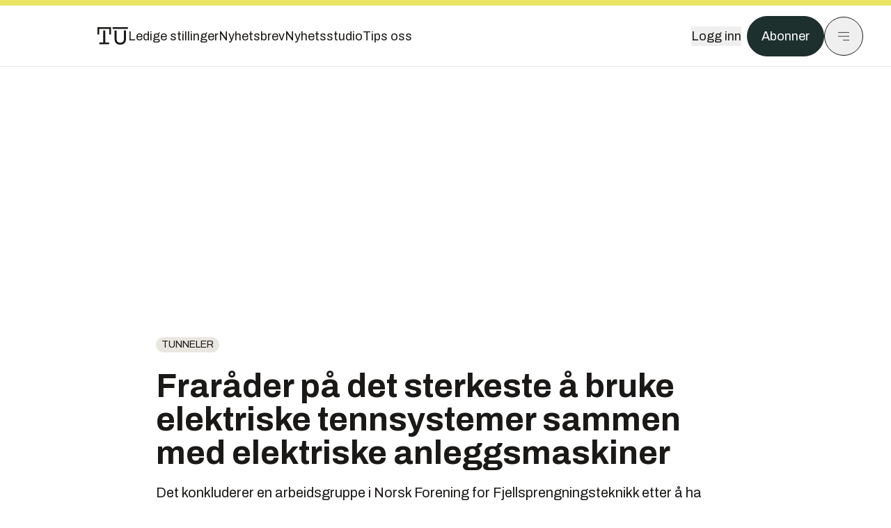

--- FILE ---
content_type: text/html; charset=utf-8
request_url: https://www.tu.no/artikler/frarader-pa-det-sterkeste-a-bruke-elektriske-tennsystemer-sammen-med-elektriske-anleggsmaskiner/523898?utm_source=veier24.no&utm_medium=redirect
body_size: 56251
content:
<!DOCTYPE html><html lang="no" class="__variable_4ead3b __variable_83925d __variable_988c8c __variable_8a1c07"><head><meta charSet="utf-8"/><meta name="viewport" content="width=device-width, initial-scale=1"/><link rel="preload" as="image" imageSrcSet="https://images.gfx.no/1000x/2748/2748420/COLOURBOX47058575.jpg 1x, https://images.gfx.no/2000x/2748/2748420/COLOURBOX47058575.jpg 2x"/><link rel="preload" as="image" href="https://cdn.sanity.io/images/u73k6zys/production/335474af7c1d57ef90bd96862eab2be9126ef306-1920x1080.jpg?w=400&amp;auto=format"/><link rel="stylesheet" href="https://assets.gfx.no/tu-frontend/_next/static/css/ad8b506686709ad1.css" data-precedence="next"/><link rel="stylesheet" href="https://assets.gfx.no/tu-frontend/_next/static/css/2402177b662d0ec0.css" data-precedence="next"/><link rel="stylesheet" href="https://assets.gfx.no/tu-frontend/_next/static/css/67a4a1ba065fdc53.css" data-precedence="next"/><link rel="preload" as="script" fetchPriority="low" href="https://assets.gfx.no/tu-frontend/_next/static/chunks/webpack-c116125f21494521.js"/><script src="https://assets.gfx.no/tu-frontend/_next/static/chunks/87c73c54-e2916cb38764b201.js" async=""></script><script src="https://assets.gfx.no/tu-frontend/_next/static/chunks/8497-e0690acc48da5c43.js" async=""></script><script src="https://assets.gfx.no/tu-frontend/_next/static/chunks/main-app-1659aaff346544a7.js" async=""></script><script src="https://assets.gfx.no/tu-frontend/_next/static/chunks/85582243-4d9cf01885001990.js" async=""></script><script src="https://assets.gfx.no/tu-frontend/_next/static/chunks/4b19d7e0-843f2ec21c98a904.js" async=""></script><script src="https://assets.gfx.no/tu-frontend/_next/static/chunks/0a3fd8ab-147aaef64b786a17.js" async=""></script><script src="https://assets.gfx.no/tu-frontend/_next/static/chunks/6078-22c1e13e246713ba.js" async=""></script><script src="https://assets.gfx.no/tu-frontend/_next/static/chunks/5900-3e989345b39c37fc.js" async=""></script><script src="https://assets.gfx.no/tu-frontend/_next/static/chunks/133-66620f5565f76f04.js" async=""></script><script src="https://assets.gfx.no/tu-frontend/_next/static/chunks/7312-740f45811563dd4d.js" async=""></script><script src="https://assets.gfx.no/tu-frontend/_next/static/chunks/2092-6bbbba2a65792c26.js" async=""></script><script src="https://assets.gfx.no/tu-frontend/_next/static/chunks/2950-f43597bc9c0d7fb7.js" async=""></script><script src="https://assets.gfx.no/tu-frontend/_next/static/chunks/6137-12d1df882f947966.js" async=""></script><script src="https://assets.gfx.no/tu-frontend/_next/static/chunks/2639-1f3ef561bf46f5ad.js" async=""></script><script src="https://assets.gfx.no/tu-frontend/_next/static/chunks/8727-6eee6b04a0560a1e.js" async=""></script><script src="https://assets.gfx.no/tu-frontend/_next/static/chunks/7376-0d26598295935113.js" async=""></script><script src="https://assets.gfx.no/tu-frontend/_next/static/chunks/718-5c627c121122980d.js" async=""></script><script src="https://assets.gfx.no/tu-frontend/_next/static/chunks/1965-83ada154e1a4bdb1.js" async=""></script><script src="https://assets.gfx.no/tu-frontend/_next/static/chunks/7114-27f106f4980586ac.js" async=""></script><script src="https://assets.gfx.no/tu-frontend/_next/static/chunks/987-8d52f7615b593276.js" async=""></script><script src="https://assets.gfx.no/tu-frontend/_next/static/chunks/6807-859aeb7735a8ca27.js" async=""></script><script src="https://assets.gfx.no/tu-frontend/_next/static/chunks/4610-b23ba8e967376681.js" async=""></script><script src="https://assets.gfx.no/tu-frontend/_next/static/chunks/1847-aa34194dcb52571c.js" async=""></script><script src="https://assets.gfx.no/tu-frontend/_next/static/chunks/8006-d03f7a47aad3e55e.js" async=""></script><script src="https://assets.gfx.no/tu-frontend/_next/static/chunks/2329-e2fd01b12f48ad44.js" async=""></script><script src="https://assets.gfx.no/tu-frontend/_next/static/chunks/6059-f4709b50bbd0e5c4.js" async=""></script><script src="https://assets.gfx.no/tu-frontend/_next/static/chunks/4253-58af3a08ef3873f8.js" async=""></script><script src="https://assets.gfx.no/tu-frontend/_next/static/chunks/4433-edf746883da1940d.js" async=""></script><script src="https://assets.gfx.no/tu-frontend/_next/static/chunks/5060-f043edf2eefe0eef.js" async=""></script><script src="https://assets.gfx.no/tu-frontend/_next/static/chunks/app/(main)/(editorial)/artikler/%5Bslug%5D/%5Bid%5D/page-6692411c578a4932.js" async=""></script><script src="https://assets.gfx.no/tu-frontend/_next/static/chunks/app/(main)/layout-c01a0e460496b784.js" async=""></script><script src="https://assets.gfx.no/tu-frontend/_next/static/chunks/app/(special)/layout-402418995f10c71f.js" async=""></script><script src="https://assets.gfx.no/tu-frontend/_next/static/chunks/app/(main)/not-found-e8d9a847231f9e97.js" async=""></script><script id="ebx" async="" src="https://applets.ebxcdn.com/ebx.js"></script><link rel="preload" href="https://cmp.tu.no/unified/wrapperMessagingWithoutDetection.js" as="script"/><link rel="preload" href="https://securepubads.g.doubleclick.net/tag/js/gpt.js" as="script"/><link rel="preload" href="https://code.piano.io/api/tinypass.min.js" as="script"/><link rel="preload" href="https://cdn.cxense.com/cx.js" as="script"/><link rel="preload" href="https://tag.aticdn.net/piano-analytics.js" as="script"/><meta name="next-size-adjust" content=""/><meta name="theme-color" content="#2b2b2b"/><title>Fraråder på det sterkeste å bruke elektriske tennsystemer sammen med elektriske anleggsmaskiner | Tu.no</title><meta name="description" content="Det konkluderer en arbeidsgruppe i Norsk Forening for Fjellsprengningsteknikk etter å ha vurdert risikoen i problemstillingen."/><link rel="manifest" href="/_neste/manifest.json"/><meta name="keywords" content="Maskiner &amp; utstyr,tunneler"/><meta name="robots" content="max-image-preview:large"/><meta name="cXenseParse:taxonomy" content="tunneler"/><meta name="cXenseParse:title" content="Fraråder på det sterkeste å bruke elektriske tennsystemer sammen med elektriske anleggsmaskiner"/><meta name="cXenseParse:articleid" content="523898"/><meta name="cXenseParse:tum-articleType" content="Nyhet"/><meta name="cXenseParse:tum-headline" content="Fraråder på det sterkeste å bruke elektriske tennsystemer sammen med elektriske anleggsmaskiner"/><meta name="cXenseParse:tum-subHeadline" content="Norsk Forening for Fjellsprengningsteknikk"/><meta property="og:title" content="Fraråder på det sterkeste å bruke elektriske tennsystemer sammen med elektriske anleggsmaskiner"/><meta property="og:description" content="Det konkluderer en arbeidsgruppe i Norsk Forening for Fjellsprengningsteknikk etter å ha vurdert risikoen i problemstillingen."/><meta property="og:url" content="https://www.tu.no/artikler/frarader-pa-det-sterkeste-a-bruke-elektriske-tennsystemer-sammen-med-elektriske-anleggsmaskiner/523898"/><meta property="og:site_name" content="Tu.no"/><meta property="og:image" content="https://images.gfx.no/,1200x/2748/2748420/COLOURBOX47058575.jpg"/><meta property="og:image:width" content="1200"/><meta property="og:image:height" content="676"/><meta property="og:type" content="article"/><meta property="article:published_time" content="2022-12-05T10:51:13.000Z"/><meta property="article:author" content="Jarle Skoglund"/><meta name="twitter:card" content="summary_large_image"/><meta name="twitter:title" content="Fraråder på det sterkeste å bruke elektriske tennsystemer sammen med elektriske anleggsmaskiner"/><meta name="twitter:description" content="Det konkluderer en arbeidsgruppe i Norsk Forening for Fjellsprengningsteknikk etter å ha vurdert risikoen i problemstillingen."/><meta name="twitter:image" content="https://images.gfx.no/1200x676/2748/2748420/COLOURBOX47058575.jpg"/><link rel="icon" href="/_neste/favicon.ico"/><link rel="apple-touch-icon" href="/_neste/apple-touch-icon.png"/><meta name="sentry-trace" content="891e64d19fa5c9ff6aa64af8c7991865-53ed7e3722ea90dd-0"/><meta name="baggage" content="sentry-environment=production,sentry-release=shff_MRLILJs9Tp9KaX12,sentry-public_key=6a4f838e122341449a6763d3be31652d,sentry-trace_id=891e64d19fa5c9ff6aa64af8c7991865,sentry-sampled=false"/><script src="https://assets.gfx.no/tu-frontend/_next/static/chunks/polyfills-42372ed130431b0a.js" noModule=""></script></head><body><div hidden=""><!--$--><!--/$--></div><script>((a,b,c,d,e,f,g,h)=>{let i=document.documentElement,j=["light","dark"];function k(b){var c;(Array.isArray(a)?a:[a]).forEach(a=>{let c="class"===a,d=c&&f?e.map(a=>f[a]||a):e;c?(i.classList.remove(...d),i.classList.add(f&&f[b]?f[b]:b)):i.setAttribute(a,b)}),c=b,h&&j.includes(c)&&(i.style.colorScheme=c)}if(d)k(d);else try{let a=localStorage.getItem(b)||c,d=g&&"system"===a?window.matchMedia("(prefers-color-scheme: dark)").matches?"dark":"light":a;k(d)}catch(a){}})("class","theme","system",null,["light","dark"],null,true,true)</script><script>(self.__next_s=self.__next_s||[]).push([0,{"children":"\n          'use strict'\n          function _typeof(t) {\n            return (_typeof =\n              'function' == typeof Symbol && 'symbol' == typeof Symbol.iterator\n              ? function (t) {\n                return typeof t\n              }\n              : function (t) {\n                return t && 'function' == typeof Symbol && t.constructor === Symbol && t !== Symbol.prototype\n                ? 'symbol'\n                : typeof t\n              })(t)\n            }\n            !(function () {\n              var t = function () {\n                var t,\n                e,\n                o = [],\n                n = window,\n                r = n\n                for (; r; ) {\n                  try {\n                    if (r.frames.__tcfapiLocator) {\n                      t = r\n                      break\n                    }\n                  } catch (t) {}\n                  if (r === n.top) break\n                  r = r.parent\n                }\n                t ||\n                (!(function t() {\n                  var e = n.document,\n                  o = !!n.frames.__tcfapiLocator\n                  if (!o)\n                  if (e.body) {\n                    var r = e.createElement('iframe')\n                    ;(r.style.cssText = 'display:none'), (r.name = '__tcfapiLocator'), e.body.appendChild(r)\n                  } else setTimeout(t, 5)\n                  return !o\n                })(),\n                (n.__tcfapi = function () {\n                  for (var t = arguments.length, n = new Array(t), r = 0; r < t; r++) n[r] = arguments[r]\n                  if (!n.length) return o\n                  'setGdprApplies' === n[0]\n                  ? n.length > 3 &&\n                  2 === parseInt(n[1], 10) &&\n                  'boolean' == typeof n[3] &&\n                  ((e = n[3]), 'function' == typeof n[2] && n[2]('set', !0))\n                  : 'ping' === n[0]\n                  ? 'function' == typeof n[2] && n[2]({ gdprApplies: e, cmpLoaded: !1, cmpStatus: 'stub' })\n                  : o.push(n)\n                }),\n                n.addEventListener(\n                  'message',\n                  function (t) {\n                    var e = 'string' == typeof t.data,\n                    o = {}\n                    if (e)\n                    try {\n                  o = JSON.parse(t.data)\n                } catch (t) {}\n                else o = t.data\n                var n = 'object' === _typeof(o) && null !== o ? o.__tcfapiCall : null\n                n &&\n                window.__tcfapi(\n                  n.command,\n                  n.version,\n                  function (o, r) {\n                    var a = { __tcfapiReturn: { returnValue: o, success: r, callId: n.callId } }\n                    t && t.source && t.source.postMessage && t.source.postMessage(e ? JSON.stringify(a) : a, '*')\n                  },\n                  n.parameter\n                  )\n                },\n                !1\n                ))\n              }\n              'undefined' != typeof module ? (module.exports = t) : t()\n            })()        \n            ","id":"sourcepoint-init"}])</script><script>(self.__next_s=self.__next_s||[]).push([0,{"children":"\n          window._sp_queue = []\n          window._sp_ = {\n            config: {\n              accountId: 1952,\n              baseEndpoint: 'https://cmp.tu.no',\n              propertyHref: 'https://www.tu.no',\n              \n              \n              \n              gdpr: {},\n              events: {},\n            },\n          }\n          ","id":"sourcepoint-config"}])</script><header class="relative w-full h-20 sm:h-24 z-[60] print:hidden"><div class="w-full fixed top-0 z-30 h-20 sm:h-24 border-t-8 border-t-site-brand-darker border-b border-b-brandNeutral-100 dark:border-b-brandStone-700 text-brandNeutral-900 dark:text-brandNeutral-100 bg-white dark:bg-brandNeutral-900"><nav class="fixed top-0 right-0 h-[100dvh] transform transition-transform duration-300 ease-in-out z-40 w-full sm:w-[500px] print:hidden mt-2 bg-site-brand dark:bg-brandStone-800 text-brandNeutral-900 dark:text-brandNeutral-100 translate-x-full"><div class="p-4 pb-10 lg:p-10 pt-0 mt-24 sm:mt-28 flex flex-col gap-10 overflow-y-auto no-scrollbar h-[calc(100dvh-6rem-0.5rem)] sm:h-[calc(100dvh-7rem-0.5rem)]"><form class="w-full" action="/sok"><div class="relative w-full"><input type="search" placeholder="Søk" class="w-full h-14 pl-4 pr-10 text-base border outline-none transition-colors mt-px border-black dark:border-brandNeutral-100 bg-site-brand dark:dark:bg-brandStone-800 text-brandNeutral-900 dark:text-brandNeutral-100 placeholder:text-brandNeutral-900 dark:placeholder:text-brandNeutral-100 hover:shadow-[0_0_0_1px_black] dark:hover:shadow-[0_0_0_1px_#E9E7E0] focus:shadow-[0_0_0_1px_black] dark:focus:shadow-[0_0_0_1px_#E9E7E0]" name="query"/><button type="submit" title="Søk" class="absolute inset-y-0 right-3 flex items-center justify-center"><svg class="w-6 h-6"><use href="/_next/static/svg-assets/sprite.62b548cb69b6977dc9ebc70fd7d8699d.svg#magnifying-glass"></use></svg></button><input type="hidden" name="sortBy" value="date"/></div></form><div class="flex xl:hidden flex-col gap-6 text-xl font-light"><a href="https://tekjobb.no/?utm_source=tu.no&amp;utm_medium=menu" class="hover:underline"><span class="relative inline-block">Ledige stillinger</span></a><a href="https://abonnement.tumedia.no/nyhetsbrev?utm_source=tu.no&amp;utm_medium=menu" class="hover:underline"><span class="relative inline-block">Nyhetsbrev</span></a><a class="hover:underline" href="/nyhetsstudio"><span class="relative inline-block">Nyhetsstudio</span></a><a class="hover:underline" href="mailto:nettdesk@tu.no"><span class="relative inline-block">Tips oss</span></a></div><div class="border-t border-brandNeutral-900 dark:border-brandNeutral-100" data-orientation="vertical"><div data-state="closed" data-orientation="vertical" class="border-b border-brandNeutral-900 dark:border-brandNeutral-100"><h3 data-orientation="vertical" data-state="closed" class="flex"><button type="button" aria-controls="radix-_R_9h6braivb_" aria-expanded="false" data-state="closed" data-orientation="vertical" id="radix-_R_1h6braivb_" class="flex flex-1 items-center justify-between py-4 font-medium transition-all hover:underline [&amp;[data-state=open]&gt;svg]:rotate-180 font-mono text-xs" data-radix-collection-item="">Nyheter<svg xmlns="http://www.w3.org/2000/svg" width="24" height="24" viewBox="0 0 24 24" fill="none" stroke="currentColor" stroke-width="2" stroke-linecap="round" stroke-linejoin="round" class="lucide lucide-chevron-down h-4 w-4 shrink-0 transition-transform duration-200"><path d="m6 9 6 6 6-6"></path></svg></button></h3><div data-state="closed" id="radix-_R_9h6braivb_" hidden="" role="region" aria-labelledby="radix-_R_1h6braivb_" data-orientation="vertical" class="overflow-hidden text-sm transition-all data-[state=closed]:animate-accordion-up data-[state=open]:animate-accordion-down" style="--radix-accordion-content-height:var(--radix-collapsible-content-height);--radix-accordion-content-width:var(--radix-collapsible-content-width)"></div></div><div data-state="closed" data-orientation="vertical" class="border-b border-brandNeutral-900 dark:border-brandNeutral-100"><h3 data-orientation="vertical" data-state="closed" class="flex"><button type="button" aria-controls="radix-_R_ah6braivb_" aria-expanded="false" data-state="closed" data-orientation="vertical" id="radix-_R_2h6braivb_" class="flex flex-1 items-center justify-between py-4 font-medium transition-all hover:underline [&amp;[data-state=open]&gt;svg]:rotate-180 font-mono text-xs" data-radix-collection-item="">Meninger<svg xmlns="http://www.w3.org/2000/svg" width="24" height="24" viewBox="0 0 24 24" fill="none" stroke="currentColor" stroke-width="2" stroke-linecap="round" stroke-linejoin="round" class="lucide lucide-chevron-down h-4 w-4 shrink-0 transition-transform duration-200"><path d="m6 9 6 6 6-6"></path></svg></button></h3><div data-state="closed" id="radix-_R_ah6braivb_" hidden="" role="region" aria-labelledby="radix-_R_2h6braivb_" data-orientation="vertical" class="overflow-hidden text-sm transition-all data-[state=closed]:animate-accordion-up data-[state=open]:animate-accordion-down" style="--radix-accordion-content-height:var(--radix-collapsible-content-height);--radix-accordion-content-width:var(--radix-collapsible-content-width)"></div></div><div data-state="closed" data-orientation="vertical" class="border-b border-brandNeutral-900 dark:border-brandNeutral-100"><h3 data-orientation="vertical" data-state="closed" class="flex"><button type="button" aria-controls="radix-_R_bh6braivb_" aria-expanded="false" data-state="closed" data-orientation="vertical" id="radix-_R_3h6braivb_" class="flex flex-1 items-center justify-between py-4 font-medium transition-all hover:underline [&amp;[data-state=open]&gt;svg]:rotate-180 font-mono text-xs" data-radix-collection-item="">Tjenester<svg xmlns="http://www.w3.org/2000/svg" width="24" height="24" viewBox="0 0 24 24" fill="none" stroke="currentColor" stroke-width="2" stroke-linecap="round" stroke-linejoin="round" class="lucide lucide-chevron-down h-4 w-4 shrink-0 transition-transform duration-200"><path d="m6 9 6 6 6-6"></path></svg></button></h3><div data-state="closed" id="radix-_R_bh6braivb_" hidden="" role="region" aria-labelledby="radix-_R_3h6braivb_" data-orientation="vertical" class="overflow-hidden text-sm transition-all data-[state=closed]:animate-accordion-up data-[state=open]:animate-accordion-down" style="--radix-accordion-content-height:var(--radix-collapsible-content-height);--radix-accordion-content-width:var(--radix-collapsible-content-width)"></div></div><div data-state="closed" data-orientation="vertical" class="border-b border-brandNeutral-900 dark:border-brandNeutral-100"><h3 data-orientation="vertical" data-state="closed" class="flex"><button type="button" aria-controls="radix-_R_ch6braivb_" aria-expanded="false" data-state="closed" data-orientation="vertical" id="radix-_R_4h6braivb_" class="flex flex-1 items-center justify-between py-4 font-medium transition-all hover:underline [&amp;[data-state=open]&gt;svg]:rotate-180 font-mono text-xs" data-radix-collection-item="">Info og kontakt<svg xmlns="http://www.w3.org/2000/svg" width="24" height="24" viewBox="0 0 24 24" fill="none" stroke="currentColor" stroke-width="2" stroke-linecap="round" stroke-linejoin="round" class="lucide lucide-chevron-down h-4 w-4 shrink-0 transition-transform duration-200"><path d="m6 9 6 6 6-6"></path></svg></button></h3><div data-state="closed" id="radix-_R_ch6braivb_" hidden="" role="region" aria-labelledby="radix-_R_4h6braivb_" data-orientation="vertical" class="overflow-hidden text-sm transition-all data-[state=closed]:animate-accordion-up data-[state=open]:animate-accordion-down" style="--radix-accordion-content-height:var(--radix-collapsible-content-height);--radix-accordion-content-width:var(--radix-collapsible-content-width)"></div></div></div></div></nav><div class="absolute top-0 left-0 w-full"><div class="[@media(max-width:1032px)]:px-4 px-0 py-4 flex items-center mx-auto max-w-body-outer h-18 sm:h-22 sm:text-lg gap-16"><div class="z-40"><a aria-label="Gå til forsiden" href="/"><div><svg class="w-[44px] h-[32px]"><use href="/_next/static/svg-assets/sprite.62b548cb69b6977dc9ebc70fd7d8699d.svg#tu-logo"></use></svg></div></a></div><div class="h-8 gap-8 hidden xl:flex flex-wrap items-center"><a href="https://tekjobb.no/?utm_source=tu.no&amp;utm_medium=header" class="hover:underline relative inline-block"><span>Ledige stillinger</span></a><a href="https://abonnement.tumedia.no/nyhetsbrev?utm_source=tu.no&amp;utm_medium=header" class="hover:underline relative inline-block"><span>Nyhetsbrev</span></a><a href="/nyhetsstudio" class="hover:underline relative inline-block"><span>Nyhetsstudio</span></a><a href="mailto:nettdesk@tu.no" class="hover:underline relative inline-block"><span>Tips oss</span></a></div><div class="flex items-center gap-2 z-40 absolute right-4 lg:right-10"><button class="hover:underline mr-2" aria-label="Logg inn"><span>Logg inn</span></button><a href="https://abonnement.tumedia.no/bestill?utm_source=tu.no&amp;utm_medium=header&amp;redirectUri=https://www.tu.no/artikler/frarader-pa-det-sterkeste-a-bruke-elektriske-tennsystemer-sammen-med-elektriske-anleggsmaskiner/523898" class="px-5 py-3 sm:py-3.5 text-white items-center text-sm sm:text-lg rounded-full transition-all border bg-brandTeal-900 border-brandTeal-900 hover:bg-transparent hover:text-brandNeutral-900 hover:border-brandNeutral-900 dark:bg-brandTeal-700 dark:border-brandTeal-700 dark:hover:text-white dark:hover:border-white">Abonner</a><button class="w-11 h-11 sm:w-14 sm:h-14 flex items-center justify-center rounded-full border border-solid border-brandNeutral-900 dark:border-brandNeutral-100" aria-label="Meny"><svg class="w-5 h-5"><use href="/_next/static/svg-assets/sprite.62b548cb69b6977dc9ebc70fd7d8699d.svg#menu"></use></svg></button></div></div></div></div></header><main class="bg-white dark:bg-brandNeutral-900 pb-6"><div class="max-w-body-outer mx-auto relative text-lg leading-normal"><div class="page-ad mt-0 pt-4 hidden lg:flex lg:h-[320px]"> <div class="banner-inset"><div class="banner-wrapper"><div class="banner-content" id="brandBoardTop"></div></div></div></div><div class="relative"><div class="absolute -left-6 top-0 h-full -translate-x-full z-20"><div class="sticky right-0 top-24"><div class="page-ad hidden 2xl:flex"> <div class="banner-inset"><div class="banner-wrapper"><div class="banner-content" id="skyscraperLeft"></div></div></div></div><div class="page-ad hidden 2xl:flex"> <div class="banner-inset"><div class="banner-wrapper"><div class="banner-content" id="netBoardLeft"></div></div></div></div></div></div><div class="absolute -right-6 top-0 h-full translate-x-full z-20"><div class="sticky left-0 top-24"><div class="page-ad hidden 2xl:flex mt-4"> <div class="banner-inset"><div class="banner-wrapper"><div class="banner-content" id="skyscraperRight"></div></div></div></div><div class="page-ad hidden 2xl:flex mt-4"> <div class="banner-inset"><div class="banner-wrapper"><div class="banner-content" id="netBoardRight"></div></div></div></div></div></div><div class="pb-8 px-4 md:px-0 relative"><div class="text-left text-pretty break-words max-w-lead mx-auto mb-10 pt-12 relative"><a class="inline-block uppercase px-2 py-1 rounded-full text-sm leading-none hover:underline whitespace-nowrap text-brandNeutral-900 bg-brandNeutral-100 dark:bg-brandStone-300 mb-6" href="/emne/tunneler">tunneler</a><h1 class="text-3.25xl sm:text-5xl leading-[1.1] mb-5 font-bold">Fraråder på det sterkeste å bruke elektriske tennsystemer sammen med elektriske anleggsmaskiner</h1><p class="text-xl leading-snug mb-8">Det konkluderer en arbeidsgruppe i Norsk Forening for Fjellsprengningsteknikk etter å ha vurdert risikoen i problemstillingen.</p></div><div class="relative z-10 mb-6"><div id="topImage" class="-mx-4 md:mx-0"><img class="max-h-[inherit] " src="https://images.gfx.no/1000x/2748/2748420/COLOURBOX47058575.jpg" srcSet="https://images.gfx.no/1000x/2748/2748420/COLOURBOX47058575.jpg 1x, https://images.gfx.no/2000x/2748/2748420/COLOURBOX47058575.jpg 2x" alt="Bruk av elektriske tennere på samme område som elektriske anleggsmaskiner, kan være livsfarlig konkluderer fagfolk i en rapport." loading="eager"/></div><figcaption class="text-sm mt-2 font-sans text-brandStone-600 dark:text-brandStone-300"><span>Bruk av elektriske tennere på samme område som elektriske anleggsmaskiner, kan være livsfarlig konkluderer fagfolk i en rapport.</span> <!-- -->Foto: <!-- -->Colourbox</figcaption></div><div class="max-w-body text-sm mx-auto mb-6 pb-6 border-b border-b-brandNeutral-900 dark:border-b-brandNeutral-100"><div class="flex gap-x-3 "><div class="relative"><div><button class="inline-flex items-center justify-center gap-2 rounded-full text-sm font-sans ring-offset-white transition-colors focus-visible:outline-none focus-visible:ring-2 focus-visible:ring-neutral-950 focus-visible:ring-offset-2 disabled:pointer-events-none disabled:opacity-50 [&amp;_svg]:pointer-events-none [&amp;_svg]:shrink-0 dark:ring-offset-neutral-950 dark:focus-visible:ring-neutral-300 border border-solid border-brandNeutral-900 bg-transparent text-brandNeutral-900 hover:bg-site-brand-darker dark:bg-brandNeutral-900 dark:text-white dark:border-brandNeutral-100 dark:hover:border-brandNeutral-900 dark:hover:text-brandNeutral-900 py-3 px-4"><svg class="w-4 h-4" stroke-width="1.5"><use href="/_next/static/svg-assets/sprite.62b548cb69b6977dc9ebc70fd7d8699d.svg#share"></use></svg> <span class="mt-0.5">Del</span></button></div><input type="text" class="h-[1px] w-[1px] absolute z-10 top-0 opacity-0"/></div><a href="#comments-523898"><button class="inline-flex items-center justify-center gap-2 rounded-full text-sm font-sans ring-offset-white transition-colors focus-visible:outline-none focus-visible:ring-2 focus-visible:ring-neutral-950 focus-visible:ring-offset-2 disabled:pointer-events-none disabled:opacity-50 [&amp;_svg]:pointer-events-none [&amp;_svg]:shrink-0 dark:ring-offset-neutral-950 dark:focus-visible:ring-neutral-300 border border-solid border-brandNeutral-900 bg-transparent text-brandNeutral-900 hover:bg-site-brand-darker dark:bg-brandNeutral-900 dark:text-white dark:border-brandNeutral-100 dark:hover:border-brandNeutral-900 dark:hover:text-brandNeutral-900 py-3 px-4"><svg class="w-4 h-4" stroke-width="1.5"><use href="/_next/static/svg-assets/sprite.62b548cb69b6977dc9ebc70fd7d8699d.svg#debate"></use></svg>Kommenter</button></a></div><div class="flex justify-center mt-6 font-bold flex-col"><div class="flex items-center mb-4"><a href="/forfattere/272557" class="block w-8 h-8 rounded-full mr-2 overflow-hidden"><img width="32" height="32" class=" " src="https://images.gfx.no/32x32/2520/2520517/jarle-kommentar.jpg" srcSet="https://images.gfx.no/32x32/2520/2520517/jarle-kommentar.jpg 1x, https://images.gfx.no/64x64/2520/2520517/jarle-kommentar.jpg 2x" alt="Jarle Skoglund" loading="lazy"/></a><a href="/forfattere/272557"><span class="hover:underline mr-1">Jarle Skoglund</span></a><span class="font-normal">–  Journalist</span></div></div><div>5. des. 2022 - 11:51 </div></div><div class="page-ad flex md:!hidden"> <div class="banner-inset"><div class="banner-wrapper"><div class="banner-content" id="brandBoardTopMobile"></div></div></div></div><div id="article-wrapper-523898"><div class="mx-auto "><div class="max-w-body mx-auto"></div><div class="article article-wrapper"><p>«Det grønne skiftet» og politiske krav om utslippsfrie bygge- og anleggsplasser medfører at en elektrifisering av maskinparken er på full fart inn i mange prosjekter i Norge. <strong>For</strong><br /><strong>sprengningsbransjen kan dette innebære en sikkerhetsrisiko i forbindelse med bruk og </strong><strong>håndtering av sprengstoff med elektriske tennsystemer.</strong> Dette ble først tatt opp i bergsprengerkomiteen i NFF (Norsk forening for fjellsprengningsteknikk) og BfF<br />(Bransjerådet for fjellsprengning).</p><p>Norsk Forening for Fjellsprengningsteknikk (NFF) satte høsten 2021 i gang arbeidet med å risikovurdere denne problemstillingen.</p><p>Arbeidsgruppen har bestått av maskinleverandører, sprengstoffleverandører, representanter fra bergsprengerkomiteen og elektrotekniske spesialister. I en rapport som er utarbeidet av Roland Consulting konkluderes det med at resultatene som er avdekket viser en uakseptabel høy risiko for utilsiktede detonasjoner<br />av elektriske tennsystemer ved bruk av elektriske maskiner.</p><div class="clear-both"><div class="page-ad"> <div class="banner-inset"><div class="banner-wrapper"><div class="banner-content" id="netBoard-2"></div></div></div></div></div><p><strong>All bruk av elektriske maskiner i kombinasjon med sprengstoff med elektriske</strong><br /><strong>tennsystemer frarådes derfor på det sterkeste, heter det i risikovurderingen.</strong></p><a class="group clear-both w-full !no-underline my-8 sm:my-12 bg-stone-50 dark:bg-brandStone-700 dark:text-brandNeutral-100 flex items-stretch flex-nowrap" href="/artikler/slik-blir-slagskipene-som-trump-vil-bygge/566386"><div class="flex-shrink-0 w-32 sm:w-48 min-h-32 h-auto relative overflow-hidden"><img class=" object-cover h-full w-full transition-transform duration-700 ease-in-out group-hover:scale-[1.05] will-change-transform" src="https://images.gfx.no/undefinedx/2906/2906041/Trump_Battleship_Poster_Battle_Hi-Res_v5-1-2048x1229.jpg" srcSet="https://images.gfx.no/undefinedx/2906/2906041/Trump_Battleship_Poster_Battle_Hi-Res_v5-1-2048x1229.jpg 1x, https://images.gfx.no/NaNx/2906/2906041/Trump_Battleship_Poster_Battle_Hi-Res_v5-1-2048x1229.jpg 2x" alt="USS Defiant skal bli det første slagskipet i Trump-klassen." loading="lazy"/><div class="absolute right-2 top-2"><svg class="w-6 h-6"><use href="/_next/static/svg-assets/sprite.62b548cb69b6977dc9ebc70fd7d8699d.svg#ekstra-badge"></use></svg></div></div><div class="flex-1 py-4 px-4 sm:px-5 flex flex-col justify-center"><div class="text-sm">Les også:</div><p class="group-hover:underline text-brandNeutral-900 dark:text-brandNeutral-100 mt-2 text-base sm:text-xl leading-5 sm:leading-6 font-bold">Trump lover tidenes mest slagkraftige krigsskip</p></div></a><h2 class="mb-6">De største farene</h2><p>Rapporten oppsummerer disse forholdene som de største farene ved bruk av elektriske tennere i kombinasjon med elektriske anleggsmaskiner:</p><ul class="mb-6">
<li>Elektrisk dannede magnetfelt kan indusere en spenning i tennsystemet og medføre<br />detonasjon</li>
<li>Fare for utilsiktet detonasjon ved dekking av salve</li>
<li>Jordfeil eller krypstrømmer på bakken kan medføre detonasjon i tennsystem</li>
<li>Maskiner som trekker en strømkabel etter seg vil utgjøre en betydelig risiko for skade<br />på kabel som kan gi kortslutning, brann eller krypstrømmer.</li>
<li>Ukjent risiko rundt maskiners konstruksjon, brannsikkerhet og el-sikkerhet.</li>
</ul><h2 class="mb-6">Gjelder også gamle, udetonerte sprengladninger</h2><p>Alle scenarioene i 1-4 kan medføre alvorlig skade og/eller dødsfall på personell som er i<br />nærheten av en sprengladning som antennes utilsiktet.</p><p>– Ved kortslutning på strømkabel til den elektriske maskinen, kortslutning internt på en<br />maskin, jordfeil og/eller krypstrøm vil dette være nok elektrisk kraft til å utilsiktet kunne<br />antenne elektriske tennsystemer i alle de vanligste tennklassene som finnes i dagens<br />marked, og som har vært benyttet i stor grad i tidligere år. Dette er spesielt relevant for<br />potensialet for å antenne gamle, udetonerte sprengladninger som ligger igjen på anlegg og byggeplasser, heter det i rapporten.</p><div class="my-6 clear-both"><div class="max-w-body-outer ad-wrapper"><div class="inner"><span class="ad-label flex justify-center pb-1 text-xs uppercase">Artikkelen fortsetter etter annonsen</span><a href="/brandstory/krohne/brandstory-ultralyd-mengdemalinger-gjor-susen-for-kjop-og-salg-av-hydrogen-og-co2/564955?utm_source=tu.no&amp;utm_medium=articles_inline&amp;utm_content=brandstory" target="_parent" class="!no-underline text-site-color-black"><div><div class="flex bg-white flex-col relative group border-default"><div class="flex justify-between h-12 nativeAdDatas-center items-center px-2 sm:px-4"><div class="group-hover:underline no-underline text-lg uppercase font-bold">annonse</div><div class="p-1 justify-end"><div class="h-10 m-auto relative flex items-center justify-end max-w-[80px]"><img class="max-h-[inherit] max-h-full" src="https://images.gfx.no/80x/2869/2869324/KROHNE_Logo-blue_RGB_89px-high.png" srcSet="https://images.gfx.no/80x/2869/2869324/KROHNE_Logo-blue_RGB_89px-high.png 1x, https://images.gfx.no/160x/2869/2869324/KROHNE_Logo-blue_RGB_89px-high.png 2x" alt="Krohne " loading="lazy"/></div></div></div><div class="w-full relative"><div class="overflow-hidden photo "><img src="https://images.gfx.no/cx0,cy345,cw3019,ch1006,2000x/2901/2901724/GFMW%25202025%2520-%2520gruppebilde.jpg" alt="" width="1000" height="333" loading="lazy" class="transition-transform duration-700 ease-in-out group-hover:scale-[1.02] will-change-transform"/></div></div><div class="group-hover:underline no-underline mt-2 mb-3 mx-2 md:m-3"><div class="font-bold text-2xl">Ultralyd mengdemålinger gjør susen for kjøp og salg av hydrogen og CO2</div></div></div></div></a></div></div></div><a class="group clear-both w-full !no-underline my-8 sm:my-12 bg-stone-50 dark:bg-brandStone-700 dark:text-brandNeutral-100 flex items-stretch flex-nowrap" href="/artikler/mener-arbeidet-med-a-ruste-opp-norge-kan-bli-forsinket/563373"><div class="flex-shrink-0 w-32 sm:w-48 min-h-32 h-auto relative overflow-hidden"><img class=" object-cover h-full w-full transition-transform duration-700 ease-in-out group-hover:scale-[1.05] will-change-transform" src="https://images.gfx.no/undefinedx/2896/2896748/NTB_ByP0bwD0Yb0.jpg" srcSet="https://images.gfx.no/undefinedx/2896/2896748/NTB_ByP0bwD0Yb0.jpg 1x, https://images.gfx.no/NaNx/2896/2896748/NTB_ByP0bwD0Yb0.jpg 2x" alt="Høyres forsvarspolitiske talsperson Peter Frølich, her etter partiets sentralstyremøte tidligere i høst." loading="lazy"/><div class="absolute right-2 top-2"><svg class="w-6 h-6"><use href="/_next/static/svg-assets/sprite.62b548cb69b6977dc9ebc70fd7d8699d.svg#ekstra-badge"></use></svg></div></div><div class="flex-1 py-4 px-4 sm:px-5 flex flex-col justify-center"><div class="text-sm">Les også:</div><p class="group-hover:underline text-brandNeutral-900 dark:text-brandNeutral-100 mt-2 text-base sm:text-xl leading-5 sm:leading-6 font-bold">Mener arbeidet med å ruste opp Norge kan bli forsinket</p></div></a></div></div></div><div class="max-w-body mx-auto"><div class="border-t border-brandNeutral-900 dark:border-brandStone-300 pt-6 my-6 max-w-body mx-auto"><div class="flex flex-wrap gap-2"><a class="inline-block uppercase px-2 py-1 rounded-full text-sm leading-none hover:underline whitespace-nowrap text-brandNeutral-900 bg-brandNeutral-100 dark:bg-brandStone-300" href="/emne/maskiner-utstyr">Maskiner &amp; utstyr</a><a class="inline-block uppercase px-2 py-1 rounded-full text-sm leading-none hover:underline whitespace-nowrap text-brandNeutral-900 bg-brandNeutral-100 dark:bg-brandStone-300" href="/emne/tunneler">tunneler</a></div></div><div class="flex gap-x-3 mt-5"><div class="relative"><div><button class="inline-flex items-center justify-center gap-2 rounded-full text-sm font-sans ring-offset-white transition-colors focus-visible:outline-none focus-visible:ring-2 focus-visible:ring-neutral-950 focus-visible:ring-offset-2 disabled:pointer-events-none disabled:opacity-50 [&amp;_svg]:pointer-events-none [&amp;_svg]:shrink-0 dark:ring-offset-neutral-950 dark:focus-visible:ring-neutral-300 border border-solid border-brandNeutral-900 bg-transparent text-brandNeutral-900 hover:bg-site-brand-darker dark:bg-brandNeutral-900 dark:text-white dark:border-brandNeutral-100 dark:hover:border-brandNeutral-900 dark:hover:text-brandNeutral-900 py-3 px-4"><svg class="w-4 h-4" stroke-width="1.5"><use href="/_next/static/svg-assets/sprite.62b548cb69b6977dc9ebc70fd7d8699d.svg#share"></use></svg> <span class="mt-0.5">Del</span></button></div><input type="text" class="h-[1px] w-[1px] absolute z-10 top-0 opacity-0"/></div></div><div class="max-w-body mx-auto my-6" id="comments-523898"><div class="text-xl md:text-3xl mb-2 font-bold">Kommentarer</div><div class="text-base py-2 px-3 bg-brandStone-100 dark:bg-brandStone-700">Du må være innlogget hos Ifrågasätt for å kommentere. Bruk BankID for automatisk oppretting av brukerkonto. Du kan kommentere under fullt navn eller med kallenavn.</div><div id="ifragasatt-523898"></div></div></div></div><div><div class="page-ad"> <div class="banner-inset"><div class="banner-wrapper"><div class="banner-content" id="nativeArticle"></div></div></div></div></div><!--$?--><template id="B:0"></template><!--/$--></div><div class="page-ad"> <div class="banner-inset"><div class="banner-wrapper"><div class="banner-content" id="brandBoardBottom"></div></div></div></div></div><!--$--><!--/$--></main><footer class="bg-brandTeal-900 dark:bg-brandNeutral-950 text-white text-lg font-sans leading-snug py-10 px-4"><div class="max-w-body-outer mx-auto"><div class="flex items-center justify-between mb-8"><a class="text-site-color hover:underline mr-10" aria-label="Gå til forsiden" href="/"><svg class="text-site-brand-darker h-14 w-20"><use href="/_next/static/svg-assets/sprite.62b548cb69b6977dc9ebc70fd7d8699d.svg#tu-logo"></use></svg></a><a href="mailto:nettdesk@tu.no" class="inline-flex items-center justify-center gap-2 rounded-full font-sans ring-offset-white transition-colors focus-visible:outline-none focus-visible:ring-2 focus-visible:ring-neutral-950 focus-visible:ring-offset-2 disabled:pointer-events-none disabled:opacity-50 [&amp;_svg]:pointer-events-none [&amp;_svg]:shrink-0 dark:ring-offset-neutral-950 dark:focus-visible:ring-neutral-300 border border-solid bg-transparent hover:bg-site-brand-darker dark:bg-brandNeutral-900 dark:text-white dark:border-brandNeutral-100 dark:hover:border-brandNeutral-900 dark:hover:text-brandNeutral-900 py-3 px-4 text-lg text-white border-white hover:border-site-brand-darker hover:text-black">Tips oss</a></div><div class="border-t border-white pt-6 grid gap-4 md:gap-6 md:grid-cols-3"><div><div><p class="text-xs text-white/80 mb-2 font-mono">Ansvarlig redaktør</p><p><a href="mailto:kristina@tumedia.no" class="hover:text-site-brand">Kristina Fritsvold Nilsen</a></p></div><div class="mt-8 mb-6"><p class="text-xs text-white/80 mt-4 mb-2 font-mono">Nyhetsredaktør</p><p><a href="mailto:tor@tu.no" class="hover:text-site-brand">Tor M. Nondal</a></p></div></div><div><ul class="space-y-4"><li><a class="hover:text-site-brand" href="/rss">RSS-feed forside</a></li><li><a href="https://www.facebook.com/tekniskukeblad" class="hover:text-site-brand" target="_blank" rel="noopener noreferrer" aria-label="Følg oss på facebook">Facebook</a></li><li><a href="https://www.linkedin.com/company/teknisk-ukeblad" class="hover:text-site-brand" target="_blank" rel="noopener noreferrer" aria-label="Følg oss på linkedin">Linkedin</a></li><li><a href="https://bsky.app/profile/tu.no" class="hover:text-site-brand" target="_blank" rel="noopener noreferrer" aria-label="Følg oss på bsky">Bsky</a></li></ul></div><div><ul class="space-y-4"><li><a href="https://abonnement.tumedia.no/nyhetsbrev?utm_source=tu.no&amp;utm_medium=footer" class="hover:text-site-brand">Nyhetsbrev</a></li><li><button class="cursor-pointer hover:text-site-brand">Samtykkeinnstillinger</button></li><li><a href="https://abonnement.tumedia.no/brukeravtale" class="hover:text-site-brand" target="_blank" rel="noopener noreferrer">Vilkår og bruksbetingelser</a></li><li><a href="https://www.tumedia.no/kunstig-intelligens" class="hover:text-site-brand" target="_blank" rel="noopener noreferrer">KI-retningslinjer</a></li></ul></div></div><p class="mt-8">All journalistikk er basert på<!-- --> <a href="https://presse.no/Etisk-regelverk/Vaer-Varsom-plakaten" class="underline hover:text-site-brand">Vær varsom-plakaten</a> <!-- -->og<!-- --> <a href="https://presse.no/Etisk-regelverk/Redaktoerplakaten" class="underline hover:text-site-brand">Redaktørplakaten</a></p><div class="mt-8 space-y-4 border-t border-white"><div data-orientation="vertical"><div data-state="closed" data-orientation="vertical" class="border-b"><h3 data-orientation="vertical" data-state="closed" class="flex"><button type="button" aria-controls="radix-_R_1cibraivb_" aria-expanded="false" data-state="closed" data-orientation="vertical" id="radix-_R_cibraivb_" class="flex flex-1 items-center justify-between py-4 font-medium transition-all [&amp;[data-state=open]&gt;svg]:rotate-180 hover:text-site-brand hover:no-underline" data-radix-collection-item="">Abonnement<svg xmlns="http://www.w3.org/2000/svg" width="24" height="24" viewBox="0 0 24 24" fill="none" stroke="currentColor" stroke-width="2" stroke-linecap="round" stroke-linejoin="round" class="lucide lucide-chevron-down h-4 w-4 shrink-0 transition-transform duration-200"><path d="m6 9 6 6 6-6"></path></svg></button></h3><div data-state="closed" id="radix-_R_1cibraivb_" hidden="" role="region" aria-labelledby="radix-_R_cibraivb_" data-orientation="vertical" class="overflow-hidden text-sm transition-all data-[state=closed]:animate-accordion-up data-[state=open]:animate-accordion-down" style="--radix-accordion-content-height:var(--radix-collapsible-content-height);--radix-accordion-content-width:var(--radix-collapsible-content-width)"></div></div><div data-state="closed" data-orientation="vertical" class="border-b"><h3 data-orientation="vertical" data-state="closed" class="flex"><button type="button" aria-controls="radix-_R_1kibraivb_" aria-expanded="false" data-state="closed" data-orientation="vertical" id="radix-_R_kibraivb_" class="flex flex-1 items-center justify-between py-4 font-medium transition-all [&amp;[data-state=open]&gt;svg]:rotate-180 hover:text-site-brand hover:no-underline" data-radix-collection-item="">Kontakt<svg xmlns="http://www.w3.org/2000/svg" width="24" height="24" viewBox="0 0 24 24" fill="none" stroke="currentColor" stroke-width="2" stroke-linecap="round" stroke-linejoin="round" class="lucide lucide-chevron-down h-4 w-4 shrink-0 transition-transform duration-200"><path d="m6 9 6 6 6-6"></path></svg></button></h3><div data-state="closed" id="radix-_R_1kibraivb_" hidden="" role="region" aria-labelledby="radix-_R_kibraivb_" data-orientation="vertical" class="overflow-hidden text-sm transition-all data-[state=closed]:animate-accordion-up data-[state=open]:animate-accordion-down" style="--radix-accordion-content-height:var(--radix-collapsible-content-height);--radix-accordion-content-width:var(--radix-collapsible-content-width)"></div></div></div></div><div class="mt-10 md:pb-6 text-sm text-white flex justify-between items-center flex-wrap gap-8"><p>© 1995-<!-- -->2026<!-- --> <a href="https://www.tumedia.no/?utm_source=tu.no&amp;utm_medium=footer" class="underline font-semibold hover:text-site-brand">Teknisk Ukeblad Media AS</a></p><svg class="w-32 h-7"><use href="/_next/static/svg-assets/sprite.62b548cb69b6977dc9ebc70fd7d8699d.svg#tumedia-logo"></use></svg></div></div></footer><div id="piano-experience-bottom" class="sticky bottom-0 left-0 z-50 w-full"></div><noscript><img height="1" width="1" style="display:none" alt="" src="https://px.ads.linkedin.com/collect/?pid=5419809&amp;fmt=gif"/></noscript><script>requestAnimationFrame(function(){$RT=performance.now()});</script><script src="https://assets.gfx.no/tu-frontend/_next/static/chunks/webpack-c116125f21494521.js" id="_R_" async=""></script><div hidden id="S:0"><div class="bg-brandStone-100 dark:bg-brandNeutral-950 relative my-6 py-4 sm:py-6 px-4 lg:px-6 lg:w-screen lg:ml-[-50vw] lg:left-1/2"><div class="max-w-body-outer mx-auto sm:mt-2"><a href="https://tekjobb.no/stillinger?utm_source=tu.no&amp;utm_medium=articles_inline&amp;utm_content=carousel_top" target="_blank" rel="noopener noreferrer" class="flex py-2 sm:py-3 items-center justify-between group"><svg class="w-24 sm:w-32 h-7"><use href="/_next/static/svg-assets/sprite.62b548cb69b6977dc9ebc70fd7d8699d.svg#tekjobb-logo"></use></svg><div class="flex items-center justify-end"><span class="text-sm sm:text-base font-semibold mr-2 group-hover:underline">Se flere jobber</span></div></a><a href="https://tekjobb.no/nyutdannet-i-teknologibedrift?utm_source=tu.no&amp;utm_medium=articles_inline&amp;utm_content=carousel_article_featured" class="block group text-brandNeutral-900" target="_blank" rel="noopener noreferrer"><div class="flex bg-white dark:bg-brandStone-100"><div class="flex flex-col justify-center w-[66%] py-2 px-4 sm:py-3 sm:px-10"><div class="text-xl leading-6 md:text-3.25xl font-serif font-light md:leading-9 mb-2 sm:mb-4 group-hover:underline">Hvordan er det for en nyutdannet å starte i en stor teknologibedrift?</div><div class="flex items-center"><span class="text-sm font-semibold font-sans mr-3 group-hover:underline">Les mer</span></div></div><div class="w-[34%] flex items-center"><img class="object-cover h-full w-full" src="https://cdn.sanity.io/images/u73k6zys/production/335474af7c1d57ef90bd96862eab2be9126ef306-1920x1080.jpg?w=400&amp;auto=format" alt="Hvordan er det for en nyutdannet å starte i en stor teknologibedrift?"/></div></div></a><div class="relative py-4 overflow-hidden"><div class="flex text-brandNeutral-900"><div class="flex-[0_0_40%] sm:flex-[0_0_30%] md:flex-[0_0_22%]"><div class="pr-4 flex"><a href="https://tekjobb.no/stillinger/spesialist-biogass-uEvGvi8?utm_source=tu.no&amp;utm_medium=articles_inline&amp;utm_content=carousel_featured" target="_blank" rel="noopener noreferrer" class="block rounded bg-white dark:bg-brandStone-100 relative group w-full"><div class="w-full flex items-center justify-center"><div class="w-48 h-24 sm:h-32 flex items-center bg-white dark:bg-brandStone-100 justify-center"><img class="max-w-[80%] h-auto max-h-16" loading="lazy" src="https://cdn.sanity.io/images/u73k6zys/production/868642ca9f39096a843ac772f21c8f237c7ff004-282x100.png?w=192&amp;h=100&amp;q=75&amp;fit=clip&amp;auto=format" alt="COWI AS"/></div></div><div class="px-2 group-hover:underline break-words text-sm font-semibold text-center border-t border-t-brandStone-200 h-32 flex items-center justify-center">Spesialist biogass</div></a></div></div><div class="flex-[0_0_40%] sm:flex-[0_0_30%] md:flex-[0_0_22%]"><div class="pr-4 flex"><a href="https://tekjobb.no/stillinger/radgiver-itbautomasjon-JymRcz7?utm_source=tu.no&amp;utm_medium=articles_inline&amp;utm_content=carousel_featured" target="_blank" rel="noopener noreferrer" class="block rounded bg-white dark:bg-brandStone-100 relative group w-full"><div class="w-full flex items-center justify-center"><div class="w-48 h-24 sm:h-32 flex items-center bg-white dark:bg-brandStone-100 justify-center"><img class="max-w-[80%] h-auto max-h-16" loading="lazy" src="https://cdn.sanity.io/images/u73k6zys/production/a3e597c0fdba63ae95ef98a1c77d01e208ba078e-950x137.jpg?w=192&amp;h=100&amp;q=75&amp;fit=clip&amp;auto=format" alt="Multiconsult Norge AS"/></div></div><div class="px-2 group-hover:underline break-words text-sm font-semibold text-center border-t border-t-brandStone-200 h-32 flex items-center justify-center">Rådgiver ITB / automasjon</div></a></div></div><div class="flex-[0_0_40%] sm:flex-[0_0_30%] md:flex-[0_0_22%]"><div class="pr-4 flex"><a href="https://tekjobb.no/stillinger/senior-geotekniker-WobvJ0z?utm_source=tu.no&amp;utm_medium=articles_inline&amp;utm_content=carousel_featured" target="_blank" rel="noopener noreferrer" class="block rounded bg-white dark:bg-brandStone-100 relative group w-full"><div class="w-full flex items-center justify-center"><div class="w-48 h-24 sm:h-32 flex items-center bg-white dark:bg-brandStone-100 justify-center"><img class="max-w-[80%] h-auto max-h-16" loading="lazy" src="https://cdn.sanity.io/images/u73k6zys/production/007ba5748a2a0a1a89da5518d9f1a27c8d311833-4346x1896.jpg?w=192&amp;h=100&amp;q=75&amp;fit=clip&amp;auto=format" alt="Asplan Viak"/></div></div><div class="px-2 group-hover:underline break-words text-sm font-semibold text-center border-t border-t-brandStone-200 h-32 flex items-center justify-center">Senior Geotekniker</div></a></div></div><div class="flex-[0_0_40%] sm:flex-[0_0_30%] md:flex-[0_0_22%]"><div class="pr-4 flex"><a href="https://tekjobb.no/stillinger/felthydrolog-statistiske-modeller-iVCMqgV?utm_source=tu.no&amp;utm_medium=articles_inline&amp;utm_content=carousel_featured" target="_blank" rel="noopener noreferrer" class="block rounded bg-white dark:bg-brandStone-100 relative group w-full"><div class="w-full flex items-center justify-center"><div class="w-48 h-24 sm:h-32 flex items-center bg-white dark:bg-brandStone-100 justify-center"><img class="max-w-[80%] h-auto max-h-16" loading="lazy" src="https://cdn.sanity.io/images/u73k6zys/production/75d68664d255f250fb5c9c0fed77d197e041f635-713x477.png?w=192&amp;h=100&amp;q=75&amp;fit=clip&amp;auto=format" alt="NVE"/></div></div><div class="px-2 group-hover:underline break-words text-sm font-semibold text-center border-t border-t-brandStone-200 h-32 flex items-center justify-center">Felthydrolog + statistiske modeller</div></a></div></div></div><div class="mt-4 flex items-center justify-between"><div class="flex gap-4"><button class="inline-flex items-center justify-center gap-2 rounded-full text-sm font-sans ring-offset-white transition-colors focus-visible:outline-none focus-visible:ring-2 focus-visible:ring-neutral-950 focus-visible:ring-offset-2 disabled:pointer-events-none disabled:opacity-50 [&amp;_svg]:pointer-events-none [&amp;_svg]:shrink-0 dark:ring-offset-neutral-950 dark:focus-visible:ring-neutral-300 border border-solid border-brandNeutral-900 bg-transparent text-brandNeutral-900 hover:bg-site-brand-darker dark:bg-brandNeutral-900 dark:text-white dark:border-brandNeutral-100 dark:hover:border-brandNeutral-900 dark:hover:text-brandNeutral-900 h-11 w-11"><svg class="h-4 w-4" stroke-width="1.5"><use href="/_next/static/svg-assets/sprite.62b548cb69b6977dc9ebc70fd7d8699d.svg#arrow-left"></use></svg></button><button class="inline-flex items-center justify-center gap-2 rounded-full text-sm font-sans ring-offset-white transition-colors focus-visible:outline-none focus-visible:ring-2 focus-visible:ring-neutral-950 focus-visible:ring-offset-2 disabled:pointer-events-none disabled:opacity-50 [&amp;_svg]:pointer-events-none [&amp;_svg]:shrink-0 dark:ring-offset-neutral-950 dark:focus-visible:ring-neutral-300 border border-solid border-brandNeutral-900 bg-transparent text-brandNeutral-900 hover:bg-site-brand-darker dark:bg-brandNeutral-900 dark:text-white dark:border-brandNeutral-100 dark:hover:border-brandNeutral-900 dark:hover:text-brandNeutral-900 h-11 w-11"><svg class="h-4 w-4" stroke-width="1.5"><use href="/_next/static/svg-assets/sprite.62b548cb69b6977dc9ebc70fd7d8699d.svg#arrow-right"></use></svg></button></div><div class="sm:flex items-center text-center justify-center"><span class="mr-2 text-sm">En tjeneste fra</span><svg class="w-28 h-6"><use href="/_next/static/svg-assets/sprite.62b548cb69b6977dc9ebc70fd7d8699d.svg#tumedia-logo"></use></svg></div></div></div></div></div></div><script>$RB=[];$RV=function(a){$RT=performance.now();for(var b=0;b<a.length;b+=2){var c=a[b],e=a[b+1];null!==e.parentNode&&e.parentNode.removeChild(e);var f=c.parentNode;if(f){var g=c.previousSibling,h=0;do{if(c&&8===c.nodeType){var d=c.data;if("/$"===d||"/&"===d)if(0===h)break;else h--;else"$"!==d&&"$?"!==d&&"$~"!==d&&"$!"!==d&&"&"!==d||h++}d=c.nextSibling;f.removeChild(c);c=d}while(c);for(;e.firstChild;)f.insertBefore(e.firstChild,c);g.data="$";g._reactRetry&&requestAnimationFrame(g._reactRetry)}}a.length=0};
$RC=function(a,b){if(b=document.getElementById(b))(a=document.getElementById(a))?(a.previousSibling.data="$~",$RB.push(a,b),2===$RB.length&&("number"!==typeof $RT?requestAnimationFrame($RV.bind(null,$RB)):(a=performance.now(),setTimeout($RV.bind(null,$RB),2300>a&&2E3<a?2300-a:$RT+300-a)))):b.parentNode.removeChild(b)};$RC("B:0","S:0")</script><script>(self.__next_f=self.__next_f||[]).push([0])</script><script>self.__next_f.push([1,"1:\"$Sreact.fragment\"\n2:I[85341,[],\"\"]\n3:I[90025,[],\"\"]\n7:I[15104,[],\"OutletBoundary\"]\n9:I[94777,[],\"AsyncMetadataOutlet\"]\nb:I[15104,[],\"ViewportBoundary\"]\nd:I[15104,[],\"MetadataBoundary\"]\ne:\"$Sreact.suspense\"\n10:I[34431,[],\"\"]\n"])</script><script>self.__next_f.push([1,"11:I[6059,[\"1046\",\"static/chunks/85582243-4d9cf01885001990.js\",\"411\",\"static/chunks/4b19d7e0-843f2ec21c98a904.js\",\"1940\",\"static/chunks/0a3fd8ab-147aaef64b786a17.js\",\"6078\",\"static/chunks/6078-22c1e13e246713ba.js\",\"5900\",\"static/chunks/5900-3e989345b39c37fc.js\",\"133\",\"static/chunks/133-66620f5565f76f04.js\",\"7312\",\"static/chunks/7312-740f45811563dd4d.js\",\"2092\",\"static/chunks/2092-6bbbba2a65792c26.js\",\"2950\",\"static/chunks/2950-f43597bc9c0d7fb7.js\",\"6137\",\"static/chunks/6137-12d1df882f947966.js\",\"2639\",\"static/chunks/2639-1f3ef561bf46f5ad.js\",\"8727\",\"static/chunks/8727-6eee6b04a0560a1e.js\",\"7376\",\"static/chunks/7376-0d26598295935113.js\",\"718\",\"static/chunks/718-5c627c121122980d.js\",\"1965\",\"static/chunks/1965-83ada154e1a4bdb1.js\",\"7114\",\"static/chunks/7114-27f106f4980586ac.js\",\"987\",\"static/chunks/987-8d52f7615b593276.js\",\"6807\",\"static/chunks/6807-859aeb7735a8ca27.js\",\"4610\",\"static/chunks/4610-b23ba8e967376681.js\",\"1847\",\"static/chunks/1847-aa34194dcb52571c.js\",\"8006\",\"static/chunks/8006-d03f7a47aad3e55e.js\",\"2329\",\"static/chunks/2329-e2fd01b12f48ad44.js\",\"6059\",\"static/chunks/6059-f4709b50bbd0e5c4.js\",\"4253\",\"static/chunks/4253-58af3a08ef3873f8.js\",\"4433\",\"static/chunks/4433-edf746883da1940d.js\",\"5060\",\"static/chunks/5060-f043edf2eefe0eef.js\",\"2383\",\"static/chunks/app/(main)/(editorial)/artikler/%5Bslug%5D/%5Bid%5D/page-6692411c578a4932.js\"],\"default\"]\n"])</script><script>self.__next_f.push([1,"12:I[19664,[\"1046\",\"static/chunks/85582243-4d9cf01885001990.js\",\"411\",\"static/chunks/4b19d7e0-843f2ec21c98a904.js\",\"1940\",\"static/chunks/0a3fd8ab-147aaef64b786a17.js\",\"6078\",\"static/chunks/6078-22c1e13e246713ba.js\",\"5900\",\"static/chunks/5900-3e989345b39c37fc.js\",\"133\",\"static/chunks/133-66620f5565f76f04.js\",\"7312\",\"static/chunks/7312-740f45811563dd4d.js\",\"2092\",\"static/chunks/2092-6bbbba2a65792c26.js\",\"2950\",\"static/chunks/2950-f43597bc9c0d7fb7.js\",\"6137\",\"static/chunks/6137-12d1df882f947966.js\",\"2639\",\"static/chunks/2639-1f3ef561bf46f5ad.js\",\"8727\",\"static/chunks/8727-6eee6b04a0560a1e.js\",\"7376\",\"static/chunks/7376-0d26598295935113.js\",\"718\",\"static/chunks/718-5c627c121122980d.js\",\"1965\",\"static/chunks/1965-83ada154e1a4bdb1.js\",\"7114\",\"static/chunks/7114-27f106f4980586ac.js\",\"987\",\"static/chunks/987-8d52f7615b593276.js\",\"6807\",\"static/chunks/6807-859aeb7735a8ca27.js\",\"4610\",\"static/chunks/4610-b23ba8e967376681.js\",\"1847\",\"static/chunks/1847-aa34194dcb52571c.js\",\"8006\",\"static/chunks/8006-d03f7a47aad3e55e.js\",\"2329\",\"static/chunks/2329-e2fd01b12f48ad44.js\",\"6059\",\"static/chunks/6059-f4709b50bbd0e5c4.js\",\"4253\",\"static/chunks/4253-58af3a08ef3873f8.js\",\"4433\",\"static/chunks/4433-edf746883da1940d.js\",\"5060\",\"static/chunks/5060-f043edf2eefe0eef.js\",\"2383\",\"static/chunks/app/(main)/(editorial)/artikler/%5Bslug%5D/%5Bid%5D/page-6692411c578a4932.js\"],\"\"]\n"])</script><script>self.__next_f.push([1,"19:I[86144,[\"1046\",\"static/chunks/85582243-4d9cf01885001990.js\",\"411\",\"static/chunks/4b19d7e0-843f2ec21c98a904.js\",\"1940\",\"static/chunks/0a3fd8ab-147aaef64b786a17.js\",\"6078\",\"static/chunks/6078-22c1e13e246713ba.js\",\"5900\",\"static/chunks/5900-3e989345b39c37fc.js\",\"133\",\"static/chunks/133-66620f5565f76f04.js\",\"7312\",\"static/chunks/7312-740f45811563dd4d.js\",\"2092\",\"static/chunks/2092-6bbbba2a65792c26.js\",\"2950\",\"static/chunks/2950-f43597bc9c0d7fb7.js\",\"6137\",\"static/chunks/6137-12d1df882f947966.js\",\"2639\",\"static/chunks/2639-1f3ef561bf46f5ad.js\",\"8727\",\"static/chunks/8727-6eee6b04a0560a1e.js\",\"7376\",\"static/chunks/7376-0d26598295935113.js\",\"718\",\"static/chunks/718-5c627c121122980d.js\",\"1965\",\"static/chunks/1965-83ada154e1a4bdb1.js\",\"7114\",\"static/chunks/7114-27f106f4980586ac.js\",\"987\",\"static/chunks/987-8d52f7615b593276.js\",\"6807\",\"static/chunks/6807-859aeb7735a8ca27.js\",\"4610\",\"static/chunks/4610-b23ba8e967376681.js\",\"1847\",\"static/chunks/1847-aa34194dcb52571c.js\",\"8006\",\"static/chunks/8006-d03f7a47aad3e55e.js\",\"2329\",\"static/chunks/2329-e2fd01b12f48ad44.js\",\"6059\",\"static/chunks/6059-f4709b50bbd0e5c4.js\",\"4253\",\"static/chunks/4253-58af3a08ef3873f8.js\",\"4433\",\"static/chunks/4433-edf746883da1940d.js\",\"5060\",\"static/chunks/5060-f043edf2eefe0eef.js\",\"2383\",\"static/chunks/app/(main)/(editorial)/artikler/%5Bslug%5D/%5Bid%5D/page-6692411c578a4932.js\"],\"default\"]\n"])</script><script>self.__next_f.push([1,"1a:I[62600,[\"1046\",\"static/chunks/85582243-4d9cf01885001990.js\",\"411\",\"static/chunks/4b19d7e0-843f2ec21c98a904.js\",\"1940\",\"static/chunks/0a3fd8ab-147aaef64b786a17.js\",\"6078\",\"static/chunks/6078-22c1e13e246713ba.js\",\"5900\",\"static/chunks/5900-3e989345b39c37fc.js\",\"133\",\"static/chunks/133-66620f5565f76f04.js\",\"7312\",\"static/chunks/7312-740f45811563dd4d.js\",\"2092\",\"static/chunks/2092-6bbbba2a65792c26.js\",\"2950\",\"static/chunks/2950-f43597bc9c0d7fb7.js\",\"6137\",\"static/chunks/6137-12d1df882f947966.js\",\"2639\",\"static/chunks/2639-1f3ef561bf46f5ad.js\",\"8727\",\"static/chunks/8727-6eee6b04a0560a1e.js\",\"7376\",\"static/chunks/7376-0d26598295935113.js\",\"718\",\"static/chunks/718-5c627c121122980d.js\",\"1965\",\"static/chunks/1965-83ada154e1a4bdb1.js\",\"7114\",\"static/chunks/7114-27f106f4980586ac.js\",\"987\",\"static/chunks/987-8d52f7615b593276.js\",\"6807\",\"static/chunks/6807-859aeb7735a8ca27.js\",\"4610\",\"static/chunks/4610-b23ba8e967376681.js\",\"1847\",\"static/chunks/1847-aa34194dcb52571c.js\",\"8006\",\"static/chunks/8006-d03f7a47aad3e55e.js\",\"2329\",\"static/chunks/2329-e2fd01b12f48ad44.js\",\"6059\",\"static/chunks/6059-f4709b50bbd0e5c4.js\",\"4253\",\"static/chunks/4253-58af3a08ef3873f8.js\",\"4433\",\"static/chunks/4433-edf746883da1940d.js\",\"5060\",\"static/chunks/5060-f043edf2eefe0eef.js\",\"2383\",\"static/chunks/app/(main)/(editorial)/artikler/%5Bslug%5D/%5Bid%5D/page-6692411c578a4932.js\"],\"Accordion\"]\n"])</script><script>self.__next_f.push([1,"1b:I[62600,[\"1046\",\"static/chunks/85582243-4d9cf01885001990.js\",\"411\",\"static/chunks/4b19d7e0-843f2ec21c98a904.js\",\"1940\",\"static/chunks/0a3fd8ab-147aaef64b786a17.js\",\"6078\",\"static/chunks/6078-22c1e13e246713ba.js\",\"5900\",\"static/chunks/5900-3e989345b39c37fc.js\",\"133\",\"static/chunks/133-66620f5565f76f04.js\",\"7312\",\"static/chunks/7312-740f45811563dd4d.js\",\"2092\",\"static/chunks/2092-6bbbba2a65792c26.js\",\"2950\",\"static/chunks/2950-f43597bc9c0d7fb7.js\",\"6137\",\"static/chunks/6137-12d1df882f947966.js\",\"2639\",\"static/chunks/2639-1f3ef561bf46f5ad.js\",\"8727\",\"static/chunks/8727-6eee6b04a0560a1e.js\",\"7376\",\"static/chunks/7376-0d26598295935113.js\",\"718\",\"static/chunks/718-5c627c121122980d.js\",\"1965\",\"static/chunks/1965-83ada154e1a4bdb1.js\",\"7114\",\"static/chunks/7114-27f106f4980586ac.js\",\"987\",\"static/chunks/987-8d52f7615b593276.js\",\"6807\",\"static/chunks/6807-859aeb7735a8ca27.js\",\"4610\",\"static/chunks/4610-b23ba8e967376681.js\",\"1847\",\"static/chunks/1847-aa34194dcb52571c.js\",\"8006\",\"static/chunks/8006-d03f7a47aad3e55e.js\",\"2329\",\"static/chunks/2329-e2fd01b12f48ad44.js\",\"6059\",\"static/chunks/6059-f4709b50bbd0e5c4.js\",\"4253\",\"static/chunks/4253-58af3a08ef3873f8.js\",\"4433\",\"static/chunks/4433-edf746883da1940d.js\",\"5060\",\"static/chunks/5060-f043edf2eefe0eef.js\",\"2383\",\"static/chunks/app/(main)/(editorial)/artikler/%5Bslug%5D/%5Bid%5D/page-6692411c578a4932.js\"],\"AccordionItem\"]\n"])</script><script>self.__next_f.push([1,"1c:I[62600,[\"1046\",\"static/chunks/85582243-4d9cf01885001990.js\",\"411\",\"static/chunks/4b19d7e0-843f2ec21c98a904.js\",\"1940\",\"static/chunks/0a3fd8ab-147aaef64b786a17.js\",\"6078\",\"static/chunks/6078-22c1e13e246713ba.js\",\"5900\",\"static/chunks/5900-3e989345b39c37fc.js\",\"133\",\"static/chunks/133-66620f5565f76f04.js\",\"7312\",\"static/chunks/7312-740f45811563dd4d.js\",\"2092\",\"static/chunks/2092-6bbbba2a65792c26.js\",\"2950\",\"static/chunks/2950-f43597bc9c0d7fb7.js\",\"6137\",\"static/chunks/6137-12d1df882f947966.js\",\"2639\",\"static/chunks/2639-1f3ef561bf46f5ad.js\",\"8727\",\"static/chunks/8727-6eee6b04a0560a1e.js\",\"7376\",\"static/chunks/7376-0d26598295935113.js\",\"718\",\"static/chunks/718-5c627c121122980d.js\",\"1965\",\"static/chunks/1965-83ada154e1a4bdb1.js\",\"7114\",\"static/chunks/7114-27f106f4980586ac.js\",\"987\",\"static/chunks/987-8d52f7615b593276.js\",\"6807\",\"static/chunks/6807-859aeb7735a8ca27.js\",\"4610\",\"static/chunks/4610-b23ba8e967376681.js\",\"1847\",\"static/chunks/1847-aa34194dcb52571c.js\",\"8006\",\"static/chunks/8006-d03f7a47aad3e55e.js\",\"2329\",\"static/chunks/2329-e2fd01b12f48ad44.js\",\"6059\",\"static/chunks/6059-f4709b50bbd0e5c4.js\",\"4253\",\"static/chunks/4253-58af3a08ef3873f8.js\",\"4433\",\"static/chunks/4433-edf746883da1940d.js\",\"5060\",\"static/chunks/5060-f043edf2eefe0eef.js\",\"2383\",\"static/chunks/app/(main)/(editorial)/artikler/%5Bslug%5D/%5Bid%5D/page-6692411c578a4932.js\"],\"AccordionTrigger\"]\n"])</script><script>self.__next_f.push([1,"1d:I[62600,[\"1046\",\"static/chunks/85582243-4d9cf01885001990.js\",\"411\",\"static/chunks/4b19d7e0-843f2ec21c98a904.js\",\"1940\",\"static/chunks/0a3fd8ab-147aaef64b786a17.js\",\"6078\",\"static/chunks/6078-22c1e13e246713ba.js\",\"5900\",\"static/chunks/5900-3e989345b39c37fc.js\",\"133\",\"static/chunks/133-66620f5565f76f04.js\",\"7312\",\"static/chunks/7312-740f45811563dd4d.js\",\"2092\",\"static/chunks/2092-6bbbba2a65792c26.js\",\"2950\",\"static/chunks/2950-f43597bc9c0d7fb7.js\",\"6137\",\"static/chunks/6137-12d1df882f947966.js\",\"2639\",\"static/chunks/2639-1f3ef561bf46f5ad.js\",\"8727\",\"static/chunks/8727-6eee6b04a0560a1e.js\",\"7376\",\"static/chunks/7376-0d26598295935113.js\",\"718\",\"static/chunks/718-5c627c121122980d.js\",\"1965\",\"static/chunks/1965-83ada154e1a4bdb1.js\",\"7114\",\"static/chunks/7114-27f106f4980586ac.js\",\"987\",\"static/chunks/987-8d52f7615b593276.js\",\"6807\",\"static/chunks/6807-859aeb7735a8ca27.js\",\"4610\",\"static/chunks/4610-b23ba8e967376681.js\",\"1847\",\"static/chunks/1847-aa34194dcb52571c.js\",\"8006\",\"static/chunks/8006-d03f7a47aad3e55e.js\",\"2329\",\"static/chunks/2329-e2fd01b12f48ad44.js\",\"6059\",\"static/chunks/6059-f4709b50bbd0e5c4.js\",\"4253\",\"static/chunks/4253-58af3a08ef3873f8.js\",\"4433\",\"static/chunks/4433-edf746883da1940d.js\",\"5060\",\"static/chunks/5060-f043edf2eefe0eef.js\",\"2383\",\"static/chunks/app/(main)/(editorial)/artikler/%5Bslug%5D/%5Bid%5D/page-6692411c578a4932.js\"],\"AccordionContent\"]\n"])</script><script>self.__next_f.push([1,":HL[\"https://assets.gfx.no/tu-frontend/_next/static/media/1ba43d6e87cdedbe-s.p.woff2\",\"font\",{\"crossOrigin\":\"\",\"type\":\"font/woff2\"}]\n:HL[\"https://assets.gfx.no/tu-frontend/_next/static/media/23d669af23d19c95-s.p.woff2\",\"font\",{\"crossOrigin\":\"\",\"type\":\"font/woff2\"}]\n:HL[\"https://assets.gfx.no/tu-frontend/_next/static/media/2d4bf1e02d38929b-s.p.woff2\",\"font\",{\"crossOrigin\":\"\",\"type\":\"font/woff2\"}]\n:HL[\"https://assets.gfx.no/tu-frontend/_next/static/media/665e920483964785.p.woff2\",\"font\",{\"crossOrigin\":\"\",\"type\":\"font/woff2\"}]\n:HL[\"https://assets.gfx.no/tu-frontend/_next/static/css/ad8b506686709ad1.css\",\"style\"]\n:HL[\"https://assets.gfx.no/tu-frontend/_next/static/css/2402177b662d0ec0.css\",\"style\"]\n:HL[\"https://assets.gfx.no/tu-frontend/_next/static/css/67a4a1ba065fdc53.css\",\"style\"]\n"])</script><script>self.__next_f.push([1,"0:{\"P\":null,\"b\":\"shff_MRLILJs9Tp9KaX12\",\"p\":\"https://assets.gfx.no/tu-frontend\",\"c\":[\"\",\"artikler\",\"frarader-pa-det-sterkeste-a-bruke-elektriske-tennsystemer-sammen-med-elektriske-anleggsmaskiner\",\"523898?utm_source=veier24.no\u0026utm_medium=redirect\"],\"i\":false,\"f\":[[[\"\",{\"children\":[\"(main)\",{\"children\":[\"(editorial)\",{\"children\":[\"artikler\",{\"children\":[[\"slug\",\"frarader-pa-det-sterkeste-a-bruke-elektriske-tennsystemer-sammen-med-elektriske-anleggsmaskiner\",\"d\"],{\"children\":[[\"id\",\"523898\",\"d\"],{\"children\":[\"__PAGE__?{\\\"utm_source\\\":\\\"veier24.no\\\",\\\"utm_medium\\\":\\\"redirect\\\",\\\"search\\\":\\\"?utm_source=veier24.no\u0026utm_medium=redirect\\\",\\\"ua\\\":\\\"Mozilla/5.0 (Macintosh; Intel Mac OS X 10_15_7) AppleWebKit/537.36 (KHTML, like Gecko) Chrome/131.0.0.0 Safari/537.36; ClaudeBot/1.0; +claudebot@anthropic.com)\\\",\\\"pathname\\\":\\\"/artikler/frarader-pa-det-sterkeste-a-bruke-elektriske-tennsystemer-sammen-med-elektriske-anleggsmaskiner/523898\\\"}\",{}]}]}]}]}]},\"$undefined\",\"$undefined\",true]}],[\"\",[\"$\",\"$1\",\"c\",{\"children\":[null,[\"$\",\"$L2\",null,{\"parallelRouterKey\":\"children\",\"error\":\"$undefined\",\"errorStyles\":\"$undefined\",\"errorScripts\":\"$undefined\",\"template\":[\"$\",\"$L3\",null,{}],\"templateStyles\":\"$undefined\",\"templateScripts\":\"$undefined\",\"notFound\":[[[\"$\",\"title\",null,{\"children\":\"404: This page could not be found.\"}],[\"$\",\"div\",null,{\"style\":{\"fontFamily\":\"system-ui,\\\"Segoe UI\\\",Roboto,Helvetica,Arial,sans-serif,\\\"Apple Color Emoji\\\",\\\"Segoe UI Emoji\\\"\",\"height\":\"100vh\",\"textAlign\":\"center\",\"display\":\"flex\",\"flexDirection\":\"column\",\"alignItems\":\"center\",\"justifyContent\":\"center\"},\"children\":[\"$\",\"div\",null,{\"children\":[[\"$\",\"style\",null,{\"dangerouslySetInnerHTML\":{\"__html\":\"body{color:#000;background:#fff;margin:0}.next-error-h1{border-right:1px solid rgba(0,0,0,.3)}@media (prefers-color-scheme:dark){body{color:#fff;background:#000}.next-error-h1{border-right:1px solid rgba(255,255,255,.3)}}\"}}],[\"$\",\"h1\",null,{\"className\":\"next-error-h1\",\"style\":{\"display\":\"inline-block\",\"margin\":\"0 20px 0 0\",\"padding\":\"0 23px 0 0\",\"fontSize\":24,\"fontWeight\":500,\"verticalAlign\":\"top\",\"lineHeight\":\"49px\"},\"children\":404}],[\"$\",\"div\",null,{\"style\":{\"display\":\"inline-block\"},\"children\":[\"$\",\"h2\",null,{\"style\":{\"fontSize\":14,\"fontWeight\":400,\"lineHeight\":\"49px\",\"margin\":0},\"children\":\"This page could not be found.\"}]}]]}]}]],[]],\"forbidden\":\"$undefined\",\"unauthorized\":\"$undefined\"}]]}],{\"children\":[\"(main)\",[\"$\",\"$1\",\"c\",{\"children\":[[[\"$\",\"link\",\"0\",{\"rel\":\"stylesheet\",\"href\":\"https://assets.gfx.no/tu-frontend/_next/static/css/ad8b506686709ad1.css\",\"precedence\":\"next\",\"crossOrigin\":\"$undefined\",\"nonce\":\"$undefined\"}],[\"$\",\"link\",\"1\",{\"rel\":\"stylesheet\",\"href\":\"https://assets.gfx.no/tu-frontend/_next/static/css/2402177b662d0ec0.css\",\"precedence\":\"next\",\"crossOrigin\":\"$undefined\",\"nonce\":\"$undefined\"}]],\"$L4\"]}],{\"children\":[\"(editorial)\",[\"$\",\"$1\",\"c\",{\"children\":[null,\"$L5\"]}],{\"children\":[\"artikler\",[\"$\",\"$1\",\"c\",{\"children\":[null,[\"$\",\"$L2\",null,{\"parallelRouterKey\":\"children\",\"error\":\"$undefined\",\"errorStyles\":\"$undefined\",\"errorScripts\":\"$undefined\",\"template\":[\"$\",\"$L3\",null,{}],\"templateStyles\":\"$undefined\",\"templateScripts\":\"$undefined\",\"notFound\":\"$undefined\",\"forbidden\":\"$undefined\",\"unauthorized\":\"$undefined\"}]]}],{\"children\":[[\"slug\",\"frarader-pa-det-sterkeste-a-bruke-elektriske-tennsystemer-sammen-med-elektriske-anleggsmaskiner\",\"d\"],[\"$\",\"$1\",\"c\",{\"children\":[null,[\"$\",\"$L2\",null,{\"parallelRouterKey\":\"children\",\"error\":\"$undefined\",\"errorStyles\":\"$undefined\",\"errorScripts\":\"$undefined\",\"template\":[\"$\",\"$L3\",null,{}],\"templateStyles\":\"$undefined\",\"templateScripts\":\"$undefined\",\"notFound\":\"$undefined\",\"forbidden\":\"$undefined\",\"unauthorized\":\"$undefined\"}]]}],{\"children\":[[\"id\",\"523898\",\"d\"],[\"$\",\"$1\",\"c\",{\"children\":[null,[\"$\",\"$L2\",null,{\"parallelRouterKey\":\"children\",\"error\":\"$undefined\",\"errorStyles\":\"$undefined\",\"errorScripts\":\"$undefined\",\"template\":[\"$\",\"$L3\",null,{}],\"templateStyles\":\"$undefined\",\"templateScripts\":\"$undefined\",\"notFound\":\"$undefined\",\"forbidden\":\"$undefined\",\"unauthorized\":\"$undefined\"}]]}],{\"children\":[\"__PAGE__\",[\"$\",\"$1\",\"c\",{\"children\":[\"$L6\",[[\"$\",\"link\",\"0\",{\"rel\":\"stylesheet\",\"href\":\"https://assets.gfx.no/tu-frontend/_next/static/css/67a4a1ba065fdc53.css\",\"precedence\":\"next\",\"crossOrigin\":\"$undefined\",\"nonce\":\"$undefined\"}]],[\"$\",\"$L7\",null,{\"children\":[\"$L8\",[\"$\",\"$L9\",null,{\"promise\":\"$@a\"}]]}]]}],{},null,false]},null,false]},null,false]},null,false]},null,false]},null,false]},null,false],[\"$\",\"$1\",\"h\",{\"children\":[null,[[\"$\",\"$Lb\",null,{\"children\":\"$Lc\"}],[\"$\",\"meta\",null,{\"name\":\"next-size-adjust\",\"content\":\"\"}]],[\"$\",\"$Ld\",null,{\"children\":[\"$\",\"div\",null,{\"hidden\":true,\"children\":[\"$\",\"$e\",null,{\"fallback\":null,\"children\":\"$Lf\"}]}]}]]}],false]],\"m\":\"$undefined\",\"G\":[\"$10\",[]],\"s\":false,\"S\":false}\n"])</script><script>self.__next_f.push([1,"5:[[\"$\",\"$L11\",null,{\"links\":[{\"heading\":\"Nyheter\",\"links\":[{\"title\":\"Bygg\",\"url\":\"/emne/bygg\"},{\"title\":\"Elbil\",\"url\":\"/emne/elbil\"},{\"title\":\"Energi\",\"url\":\"/emne/energi\"},{\"title\":\"Forbrukerteknologi\",\"url\":\"/emne/forbrukerteknologi\"},{\"title\":\"Forsvar\",\"url\":\"/emne/forsvar\"},{\"title\":\"Industri\",\"url\":\"/emne/industri\"},{\"title\":\"IT\",\"url\":\"/emne/it\"},{\"title\":\"Karriere\",\"url\":\"/emne/karriere\"},{\"title\":\"Klima\",\"url\":\"/emne/klima\"},{\"title\":\"Maritim\",\"url\":\"/emne/maritim\"},{\"title\":\"Samferdsel\",\"url\":\"/emne/samferdsel\"},{\"title\":\"Podkast\",\"url\":\"/podkast/teknisk-sett\"}]},{\"heading\":\"Meninger\",\"links\":[{\"title\":\"Analyse\",\"url\":\"/emne/analyse\"},{\"title\":\"Debatt\",\"url\":\"/emne/debatt\"},{\"title\":\"Kommentar\",\"url\":\"/emne/kommentar\"}]}],\"user\":null}],false,[\"$\",\"main\",null,{\"className\":\"bg-white dark:bg-brandNeutral-900 pb-6\",\"children\":[\"$\",\"$L2\",null,{\"parallelRouterKey\":\"children\",\"error\":\"$undefined\",\"errorStyles\":\"$undefined\",\"errorScripts\":\"$undefined\",\"template\":[\"$\",\"$L3\",null,{}],\"templateStyles\":\"$undefined\",\"templateScripts\":\"$undefined\",\"notFound\":\"$undefined\",\"forbidden\":\"$undefined\",\"unauthorized\":\"$undefined\"}]}],[\"$\",\"footer\",null,{\"className\":\"bg-brandTeal-900 dark:bg-brandNeutral-950 text-white text-lg font-sans leading-snug py-10 px-4\",\"children\":[\"$\",\"div\",null,{\"className\":\"max-w-body-outer mx-auto\",\"children\":[[\"$\",\"div\",null,{\"className\":\"flex items-center justify-between mb-8\",\"children\":[[\"$\",\"$L12\",null,{\"className\":\"text-site-color hover:underline mr-10\",\"href\":\"/\",\"aria-label\":\"Gå til forsiden\",\"children\":[\"$\",\"svg\",null,{\"className\":\"text-site-brand-darker h-14 w-20\",\"children\":[\"$\",\"use\",null,{\"href\":\"/_next/static/svg-assets/sprite.62b548cb69b6977dc9ebc70fd7d8699d.svg#tu-logo\"}]}]}],[\"$\",\"a\",null,{\"href\":\"mailto:nettdesk@tu.no\",\"children\":\"Tips oss\",\"className\":\"inline-flex items-center justify-center gap-2 rounded-full font-sans ring-offset-white transition-colors focus-visible:outline-none focus-visible:ring-2 focus-visible:ring-neutral-950 focus-visible:ring-offset-2 disabled:pointer-events-none disabled:opacity-50 [\u0026_svg]:pointer-events-none [\u0026_svg]:shrink-0 dark:ring-offset-neutral-950 dark:focus-visible:ring-neutral-300 border border-solid bg-transparent hover:bg-site-brand-darker dark:bg-brandNeutral-900 dark:text-white dark:border-brandNeutral-100 dark:hover:border-brandNeutral-900 dark:hover:text-brandNeutral-900 py-3 px-4 text-lg text-white border-white hover:border-site-brand-darker hover:text-black\",\"ref\":null}]]}],[\"$\",\"div\",null,{\"className\":\"border-t border-white pt-6 grid gap-4 md:gap-6 md:grid-cols-3\",\"children\":[[\"$\",\"div\",null,{\"children\":[[\"$\",\"div\",null,{\"children\":[[\"$\",\"p\",null,{\"className\":\"text-xs text-white/80 mb-2 font-mono\",\"children\":\"Ansvarlig redaktør\"}],[\"$\",\"p\",null,{\"children\":[\"$\",\"a\",null,{\"href\":\"mailto:kristina@tumedia.no\",\"className\":\"hover:text-site-brand\",\"children\":\"Kristina Fritsvold Nilsen\"}]}]]}],[\"$\",\"div\",null,{\"className\":\"mt-8 mb-6\",\"children\":[[\"$\",\"p\",null,{\"className\":\"text-xs text-white/80 mt-4 mb-2 font-mono\",\"children\":\"Nyhetsredaktør\"}],[\"$\",\"p\",null,{\"children\":[\"$\",\"a\",null,{\"href\":\"mailto:tor@tu.no\",\"className\":\"hover:text-site-brand\",\"children\":\"Tor M. Nondal\"}]}]]}]]}],[\"$\",\"div\",null,{\"children\":[\"$\",\"ul\",null,{\"className\":\"space-y-4\",\"children\":[[\"$\",\"li\",null,{\"children\":[\"$\",\"$L12\",null,{\"href\":\"/rss\",\"className\":\"hover:text-site-brand\",\"children\":\"RSS-feed forside\"}]}],[[\"$\",\"li\",\"facebook\",{\"children\":[\"$\",\"a\",null,{\"href\":\"https://www.facebook.com/tekniskukeblad\",\"className\":\"hover:text-site-brand\",\"target\":\"_blank\",\"rel\":\"noopener noreferrer\",\"aria-label\":\"Følg oss på facebook\",\"children\":\"Facebook\"}]}],[\"$\",\"li\",\"linkedin\",{\"children\":[\"$\",\"a\",null,{\"href\":\"https://www.linkedin.com/company/teknisk-ukeblad\",\"className\":\"hover:text-site-brand\",\"target\":\"_blank\",\"rel\":\"noopener noreferrer\",\"aria-label\":\"Følg oss på linkedin\",\"children\":\"Linkedin\"}]}],[\"$\",\"li\",\"bsky\",{\"children\":[\"$\",\"a\",null,{\"href\":\"https://bsky.app/profile/tu.no\",\"className\":\"hover:text-site-brand\",\"target\":\"_blank\",\"rel\":\"noopener noreferrer\",\"aria-label\":\"Følg oss på bsky\",\"children\":\"Bsky\"}]}]]]}]}],[\"$\",\"div\",null,{\"children\":[\"$\",\"ul\",null,{\"className\":\"space-y-4\",\"children\":[[\"$\",\"li\",null,{\"children\":[\"$\",\"a\",null,{\"href\":\"https://abonnement.tumedia.no/nyhetsbrev?utm_source=tu.no\u0026utm_medium=footer\",\"className\":\"hover:text-site-brand\",\"children\":\"Nyhetsbrev\"}]}],\"$L13\",\"$L14\",\"$L15\"]}]}]]}],\"$L16\",\"$L17\",\"$L18\"]}]}]]\n"])</script><script>self.__next_f.push([1,"13:[\"$\",\"li\",null,{\"children\":[\"$\",\"$L19\",null,{}]}]\n14:[\"$\",\"li\",null,{\"children\":[\"$\",\"a\",null,{\"href\":\"https://abonnement.tumedia.no/brukeravtale\",\"className\":\"hover:text-site-brand\",\"target\":\"_blank\",\"rel\":\"noopener noreferrer\",\"children\":\"Vilkår og bruksbetingelser\"}]}]\n15:[\"$\",\"li\",null,{\"children\":[\"$\",\"a\",null,{\"href\":\"https://www.tumedia.no/kunstig-intelligens\",\"className\":\"hover:text-site-brand\",\"target\":\"_blank\",\"rel\":\"noopener noreferrer\",\"children\":\"KI-retningslinjer\"}]}]\n16:[\"$\",\"p\",null,{\"className\":\"mt-8\",\"children\":[\"All journalistikk er basert på\",\" \",[\"$\",\"a\",null,{\"href\":\"https://presse.no/Etisk-regelverk/Vaer-Varsom-plakaten\",\"className\":\"underline hover:text-site-brand\",\"children\":\"Vær varsom-plakaten\"}],\" \",\"og\",\" \",[\"$\",\"a\",null,{\"href\":\"https://presse.no/Etisk-regelverk/Redaktoerplakaten\",\"className\":\"underline hover:text-site-brand\",\"children\":\"Redaktørplakaten\"}]]}]\n"])</script><script>self.__next_f.push([1,"17:[\"$\",\"div\",null,{\"className\":\"mt-8 space-y-4 border-t border-white\",\"children\":[\"$\",\"$L1a\",null,{\"type\":\"multiple\",\"children\":[[\"$\",\"$L1b\",null,{\"value\":\"abonnement\",\"children\":[[\"$\",\"$L1c\",null,{\"className\":\"hover:text-site-brand hover:no-underline\",\"children\":\"Abonnement\"}],[\"$\",\"$L1d\",null,{\"className\":\"text-lg\",\"children\":[\"$\",\"ul\",null,{\"className\":\"grid grid-cols-1 sm:grid-cols-2 md:grid-cols-3 gap-x-4 gap-y-2\",\"children\":[[\"$\",\"li\",null,{\"children\":[\"$\",\"a\",null,{\"href\":\"https://abonnement.tumedia.no/bestill?utm_source=tu.no\u0026utm_medium=footer\u0026redirectUri=https://www.tu.no\",\"className\":\"hover:text-site-brand\",\"children\":\"Bli abonnent\"}]}],[\"$\",\"li\",null,{\"children\":[\"$\",\"a\",null,{\"href\":\"https://abonnement.tumedia.no/gruppetilgang?utm_source=tu.no\u0026utm_medium=footer\",\"className\":\"hover:text-site-brand\",\"children\":\"Gruppetilgang\"}]}],[\"$\",\"li\",null,{\"children\":[\"$\",\"a\",null,{\"href\":\"https://abonnement.tumedia.no/student?utm_source=tu.no\u0026utm_medium=footer\",\"className\":\"hover:text-site-brand\",\"children\":\"Studenttilgang\"}]}]]}]}]]}],[\"$\",\"$L1b\",null,{\"value\":\"kontakt\",\"children\":[[\"$\",\"$L1c\",null,{\"className\":\"hover:text-site-brand hover:no-underline\",\"children\":\"Kontakt\"}],[\"$\",\"$L1d\",null,{\"className\":\"text-lg\",\"children\":[[\"$\",\"ul\",null,{\"className\":\"grid grid-cols-1 sm:grid-cols-2 md:grid-cols-3 gap-x-4 gap-y-2 mb-6\",\"children\":[[\"$\",\"li\",null,{\"children\":[\"$\",\"a\",null,{\"href\":\"https://www.tumedia.no/kontakt?utm_source=tu.no\u0026utm_medium=footer\",\"className\":\"hover:text-site-brand\",\"children\":\"Kundeservice\"}]}],[\"$\",\"li\",null,{\"children\":[\"$\",\"a\",null,{\"href\":\"https://www.tumedia.no/annonsering?utm_source=tu.no\u0026utm_medium=footer\",\"className\":\"hover:text-site-brand\",\"children\":\"Annonseinfo\"}]}],[\"$\",\"li\",null,{\"children\":[\"$\",\"a\",null,{\"href\":\"https://www.tu.no/artikler/retningslinjer-for-debattinnlegg-pa-tu-no/538370?utm_source=tu.no\u0026utm_medium=footer\",\"className\":\"hover:text-site-brand\",\"children\":\"Send debattinnlegg\"}]}]]}],[\"$\",\"div\",null,{\"className\":\"grid grid-cols-1 md:grid-cols-3 gap-4\",\"children\":[[\"$\",\"div\",null,{\"children\":[[\"$\",\"p\",null,{\"className\":\"text-xs text-white/80 mb-2 font-mono\",\"children\":\"Besøksadresse:\"}],[\"$\",\"p\",null,{\"children\":[\"Teknisk Ukeblad Media AS\",[\"$\",\"br\",null,{}],\"St. Olavs Plass 5, 0165 Oslo\",[\"$\",\"br\",null,{}],\"Tlf: 23 19 93 00\"]}]]}],[\"$\",\"div\",null,{\"children\":[[\"$\",\"p\",null,{\"className\":\"text-xs text-white/80 mb-2 font-mono\",\"children\":\"Postadresse:\"}],[\"$\",\"p\",null,{\"children\":[\"Teknisk Ukeblad Media AS\",[\"$\",\"br\",null,{}],\"Postboks 380 Sentrum,\",[\"$\",\"br\",null,{}],\"0102 Oslo\"]}]]}],[\"$\",\"div\",null,{\"children\":[[\"$\",\"p\",null,{\"className\":\"text-xs text-white/80 mb-2 font-mono\",\"children\":\"Fakturaadresse:\"}],[\"$\",\"p\",null,{\"children\":[\"Teknisk Ukeblad Media AS\",[\"$\",\"br\",null,{}],\"Postboks 380 Sentrum,\",[\"$\",\"br\",null,{}],\"0102 Oslo\",[\"$\",\"br\",null,{}],\"Org.nr. 919 646 683\",[\"$\",\"br\",null,{}],[\"$\",\"a\",null,{\"href\":\"mailto:faktura@tu.no\",\"className\":\"underline hover:text-site-brand\",\"children\":\"faktura@tu.no\"}]]}]]}]]}]]}]]}]]}]}]\n"])</script><script>self.__next_f.push([1,"18:[\"$\",\"div\",null,{\"className\":\"mt-10 md:pb-6 text-sm text-white flex justify-between items-center flex-wrap gap-8\",\"children\":[[\"$\",\"p\",null,{\"children\":[\"© 1995-\",2026,\" \",[\"$\",\"a\",null,{\"href\":\"https://www.tumedia.no/?utm_source=tu.no\u0026utm_medium=footer\",\"className\":\"underline font-semibold hover:text-site-brand\",\"children\":\"Teknisk Ukeblad Media AS\"}]]}],[\"$\",\"svg\",null,{\"className\":\"w-32 h-7\",\"children\":[\"$\",\"use\",null,{\"href\":\"/_next/static/svg-assets/sprite.62b548cb69b6977dc9ebc70fd7d8699d.svg#tumedia-logo\"}]}]]}]\nc:[[\"$\",\"meta\",\"0\",{\"charSet\":\"utf-8\"}],[\"$\",\"meta\",\"1\",{\"name\":\"viewport\",\"content\":\"width=device-width, initial-scale=1\"}],[\"$\",\"meta\",\"2\",{\"name\":\"theme-color\",\"content\":\"#2b2b2b\"}]]\n8:null\n"])</script><script>self.__next_f.push([1,"1e:I[21376,[\"2076\",\"static/chunks/app/(main)/layout-c01a0e460496b784.js\"],\"EchoboxTag\"]\n1f:I[81257,[\"4868\",\"static/chunks/app/(special)/layout-402418995f10c71f.js\"],\"ThemeWrapper\"]\n20:I[43445,[\"2076\",\"static/chunks/app/(main)/layout-c01a0e460496b784.js\"],\"SourcepointLoader\"]\n21:I[32963,[\"2076\",\"static/chunks/app/(main)/layout-c01a0e460496b784.js\"],\"AdLoader\"]\n22:I[85845,[\"2076\",\"static/chunks/app/(main)/layout-c01a0e460496b784.js\"],\"PianoLoader\"]\n23:I[79548,[\"2076\",\"static/chunks/app/(main)/layout-c01a0e460496b784.js\"],\"default\"]\n24:I[61613,[\"2076\",\"static/chunks/app/(main)/layout-c01a0e460496b784.js\"],\"default\"]\n25:I[72138,[\"6078\",\"static/chunks/6078-22c1e13e246713ba.js\",\"5900\",\"static/chunks/5900-3e989345b39c37fc.js\",\"133\",\"static/chunks/133-66620f5565f76f04.js\",\"2092\",\"static/chunks/2092-6bbbba2a65792c26.js\",\"2950\",\"static/chunks/2950-f43597bc9c0d7fb7.js\",\"4610\",\"static/chunks/4610-b23ba8e967376681.js\",\"1847\",\"static/chunks/1847-aa34194dcb52571c.js\",\"8006\",\"static/chunks/8006-d03f7a47aad3e55e.js\",\"6059\",\"static/chunks/6059-f4709b50bbd0e5c4.js\",\"686\",\"static/chunks/app/(main)/not-found-e8d9a847231f9e97.js\"],\"default\"]\n26:I[21376,[\"2076\",\"static/chunks/app/(main)/layout-c01a0e460496b784.js\"],\"FacebookPixelTag\"]\n27:I[21376,[\"2076\",\"static/chunks/app/(main)/layout-c01a0e460496b784.js\"],\"HotjarTag\"]\n28:I[21376,[\"2076\",\"static/chunks/app/(main)/layout-c01a0e460496b784.js\"],\"LinkedInInsightTag\"]\n29:I[21376,[\"2076\",\"static/chunks/app/(main)/layout-c01a0e460496b784.js\"],\"RedditPixel\"]\n2a:I[6013,[\"2076\",\"static/chunks/app/(main)/layout-c01a0e460496b784.js\"],\"CampaignInitializer\"]\n"])</script><script>self.__next_f.push([1,"4:[\"$\",\"html\",null,{\"lang\":\"no\",\"className\":\"__variable_4ead3b __variable_83925d __variable_988c8c __variable_8a1c07\",\"suppressHydrationWarning\":true,\"children\":[[\"$\",\"head\",null,{\"children\":[\"$\",\"$L1e\",null,{}]}],[\"$\",\"body\",null,{\"children\":[\"$\",\"$L1f\",null,{\"children\":[[\"$\",\"$L20\",null,{\"user\":null}],[\"$\",\"$L21\",null,{}],[\"$\",\"$L22\",null,{}],[\"$\",\"$L23\",null,{}],[\"$\",\"$L24\",null,{\"user\":null}],[\"$\",\"$L2\",null,{\"parallelRouterKey\":\"children\",\"error\":\"$undefined\",\"errorStyles\":\"$undefined\",\"errorScripts\":\"$undefined\",\"template\":[\"$\",\"$L3\",null,{}],\"templateStyles\":\"$undefined\",\"templateScripts\":\"$undefined\",\"notFound\":[[\"$\",\"$L25\",null,{}],[]],\"forbidden\":\"$undefined\",\"unauthorized\":\"$undefined\"}],[\"$\",\"div\",null,{\"id\":\"piano-experience-bottom\",\"className\":\"sticky bottom-0 left-0 z-50 w-full\"}],[\"$\",\"$L26\",null,{}],[\"$\",\"$L27\",null,{}],[\"$\",\"$L28\",null,{}],[\"$\",\"$L29\",null,{}],[\"$\",\"$L2a\",null,{\"campaigns\":[{\"id\":17,\"created_at\":\"2025-03-27T07:51:14.834Z\",\"updated_at\":\"2025-03-27T07:56:54.261Z\",\"type\":\"autorenew\",\"title\":\"Auto-renewal\",\"campaign_key\":\"autorenew_modal\",\"published\":true,\"start_at\":\"2025-03-25T23:00:00.000Z\",\"end_at\":\"2026-12-30T23:00:00.000Z\",\"display_tu\":true,\"display_digi\":true,\"metadata\":{},\"content\":{\"title\":\"Unngå å miste tilgangen din\",\"description\":\"Abonnementet ditt utløper snart. Slå på automatisk fornyelse og behold tilgangen.\",\"buttonPositive\":\"Aktiver nå\"}},{\"id\":31,\"created_at\":\"2025-06-04T11:03:37.573Z\",\"updated_at\":\"2025-06-04T11:04:38.344Z\",\"type\":\"smart_app_banner\",\"title\":\"Smart App Banner\",\"campaign_key\":\"smart_app_banner\",\"published\":true,\"start_at\":\"2025-05-31T22:00:00.000Z\",\"end_at\":\"2029-12-31T23:00:00.000Z\",\"display_tu\":true,\"display_digi\":true,\"metadata\":{},\"content\":{\"buttonPositive\":\"Åpne\"}},{\"id\":10,\"created_at\":\"2025-02-11T11:08:15.910Z\",\"updated_at\":\"2025-02-13T10:32:10.936Z\",\"type\":\"winback\",\"title\":\"Winback ongoing B - Winner\",\"campaign_key\":\"winback_modal\",\"published\":true,\"start_at\":\"2024-12-01T23:00:00.000Z\",\"end_at\":\"2026-12-30T23:00:00.000Z\",\"display_tu\":true,\"display_digi\":true,\"metadata\":{\"onsitead_variant\":\"B\"},\"content\":{\"title\":\"Eksklusivt tilbud for deg!\",\"description\":\"Vi har savnet deg! Gjenoppta abonnementet i dag og få 50% rabatt på ditt første år\",\"buttonPositive\":\"Abonner nå!\"}}]}]]}]}]]}]\n"])</script><script>self.__next_f.push([1,"2b:I[82329,[\"1046\",\"static/chunks/85582243-4d9cf01885001990.js\",\"411\",\"static/chunks/4b19d7e0-843f2ec21c98a904.js\",\"1940\",\"static/chunks/0a3fd8ab-147aaef64b786a17.js\",\"6078\",\"static/chunks/6078-22c1e13e246713ba.js\",\"5900\",\"static/chunks/5900-3e989345b39c37fc.js\",\"133\",\"static/chunks/133-66620f5565f76f04.js\",\"7312\",\"static/chunks/7312-740f45811563dd4d.js\",\"2092\",\"static/chunks/2092-6bbbba2a65792c26.js\",\"2950\",\"static/chunks/2950-f43597bc9c0d7fb7.js\",\"6137\",\"static/chunks/6137-12d1df882f947966.js\",\"2639\",\"static/chunks/2639-1f3ef561bf46f5ad.js\",\"8727\",\"static/chunks/8727-6eee6b04a0560a1e.js\",\"7376\",\"static/chunks/7376-0d26598295935113.js\",\"718\",\"static/chunks/718-5c627c121122980d.js\",\"1965\",\"static/chunks/1965-83ada154e1a4bdb1.js\",\"7114\",\"static/chunks/7114-27f106f4980586ac.js\",\"987\",\"static/chunks/987-8d52f7615b593276.js\",\"6807\",\"static/chunks/6807-859aeb7735a8ca27.js\",\"4610\",\"static/chunks/4610-b23ba8e967376681.js\",\"1847\",\"static/chunks/1847-aa34194dcb52571c.js\",\"8006\",\"static/chunks/8006-d03f7a47aad3e55e.js\",\"2329\",\"static/chunks/2329-e2fd01b12f48ad44.js\",\"6059\",\"static/chunks/6059-f4709b50bbd0e5c4.js\",\"4253\",\"static/chunks/4253-58af3a08ef3873f8.js\",\"4433\",\"static/chunks/4433-edf746883da1940d.js\",\"5060\",\"static/chunks/5060-f043edf2eefe0eef.js\",\"2383\",\"static/chunks/app/(main)/(editorial)/artikler/%5Bslug%5D/%5Bid%5D/page-6692411c578a4932.js\"],\"default\"]\n"])</script><script>self.__next_f.push([1,"2c:I[45165,[\"1046\",\"static/chunks/85582243-4d9cf01885001990.js\",\"411\",\"static/chunks/4b19d7e0-843f2ec21c98a904.js\",\"1940\",\"static/chunks/0a3fd8ab-147aaef64b786a17.js\",\"6078\",\"static/chunks/6078-22c1e13e246713ba.js\",\"5900\",\"static/chunks/5900-3e989345b39c37fc.js\",\"133\",\"static/chunks/133-66620f5565f76f04.js\",\"7312\",\"static/chunks/7312-740f45811563dd4d.js\",\"2092\",\"static/chunks/2092-6bbbba2a65792c26.js\",\"2950\",\"static/chunks/2950-f43597bc9c0d7fb7.js\",\"6137\",\"static/chunks/6137-12d1df882f947966.js\",\"2639\",\"static/chunks/2639-1f3ef561bf46f5ad.js\",\"8727\",\"static/chunks/8727-6eee6b04a0560a1e.js\",\"7376\",\"static/chunks/7376-0d26598295935113.js\",\"718\",\"static/chunks/718-5c627c121122980d.js\",\"1965\",\"static/chunks/1965-83ada154e1a4bdb1.js\",\"7114\",\"static/chunks/7114-27f106f4980586ac.js\",\"987\",\"static/chunks/987-8d52f7615b593276.js\",\"6807\",\"static/chunks/6807-859aeb7735a8ca27.js\",\"4610\",\"static/chunks/4610-b23ba8e967376681.js\",\"1847\",\"static/chunks/1847-aa34194dcb52571c.js\",\"8006\",\"static/chunks/8006-d03f7a47aad3e55e.js\",\"2329\",\"static/chunks/2329-e2fd01b12f48ad44.js\",\"6059\",\"static/chunks/6059-f4709b50bbd0e5c4.js\",\"4253\",\"static/chunks/4253-58af3a08ef3873f8.js\",\"4433\",\"static/chunks/4433-edf746883da1940d.js\",\"5060\",\"static/chunks/5060-f043edf2eefe0eef.js\",\"2383\",\"static/chunks/app/(main)/(editorial)/artikler/%5Bslug%5D/%5Bid%5D/page-6692411c578a4932.js\"],\"\"]\n"])</script><script>self.__next_f.push([1,"2e:I[11053,[\"1046\",\"static/chunks/85582243-4d9cf01885001990.js\",\"411\",\"static/chunks/4b19d7e0-843f2ec21c98a904.js\",\"1940\",\"static/chunks/0a3fd8ab-147aaef64b786a17.js\",\"6078\",\"static/chunks/6078-22c1e13e246713ba.js\",\"5900\",\"static/chunks/5900-3e989345b39c37fc.js\",\"133\",\"static/chunks/133-66620f5565f76f04.js\",\"7312\",\"static/chunks/7312-740f45811563dd4d.js\",\"2092\",\"static/chunks/2092-6bbbba2a65792c26.js\",\"2950\",\"static/chunks/2950-f43597bc9c0d7fb7.js\",\"6137\",\"static/chunks/6137-12d1df882f947966.js\",\"2639\",\"static/chunks/2639-1f3ef561bf46f5ad.js\",\"8727\",\"static/chunks/8727-6eee6b04a0560a1e.js\",\"7376\",\"static/chunks/7376-0d26598295935113.js\",\"718\",\"static/chunks/718-5c627c121122980d.js\",\"1965\",\"static/chunks/1965-83ada154e1a4bdb1.js\",\"7114\",\"static/chunks/7114-27f106f4980586ac.js\",\"987\",\"static/chunks/987-8d52f7615b593276.js\",\"6807\",\"static/chunks/6807-859aeb7735a8ca27.js\",\"4610\",\"static/chunks/4610-b23ba8e967376681.js\",\"1847\",\"static/chunks/1847-aa34194dcb52571c.js\",\"8006\",\"static/chunks/8006-d03f7a47aad3e55e.js\",\"2329\",\"static/chunks/2329-e2fd01b12f48ad44.js\",\"6059\",\"static/chunks/6059-f4709b50bbd0e5c4.js\",\"4253\",\"static/chunks/4253-58af3a08ef3873f8.js\",\"4433\",\"static/chunks/4433-edf746883da1940d.js\",\"5060\",\"static/chunks/5060-f043edf2eefe0eef.js\",\"2383\",\"static/chunks/app/(main)/(editorial)/artikler/%5Bslug%5D/%5Bid%5D/page-6692411c578a4932.js\"],\"default\"]\n"])</script><script>self.__next_f.push([1,"3c:I[36505,[],\"IconMark\"]\n2d:T7a3,"])</script><script>self.__next_f.push([1,"[{\"@context\":\"http://schema.org\",\"@type\":\"WebPage\",\"breadcrumb\":{\"@type\":\"BreadcrumbList\",\"itemListElement\":[{\"@type\":\"ListItem\",\"position\":1,\"item\":{\"@id\":\"https://www.tu.no/artikler/frarader-pa-det-sterkeste-a-bruke-elektriske-tennsystemer-sammen-med-elektriske-anleggsmaskiner/523898\",\"name\":\"Fraråder på det sterkeste å bruke elektriske tennsystemer sammen med elektriske anleggsmaskiner\"},\"name\":\"Fraråder på det sterkeste å bruke elektriske tennsystemer sammen med elektriske anleggsmaskiner\"}]}},{\"publisher\":{\"@type\":\"Organization\",\"name\":\"Tu.no\",\"url\":\"https://www.tu.no\",\"logo\":{\"@type\":\"ImageObject\",\"url\":\"/_neste/ogTU.png\"}},\"@context\":\"http://schema.org\",\"@type\":\"NewsArticle\",\"articleSection\":\"tunneler\",\"keywords\":[\"Maskiner \u0026 utstyr\",\"tunneler\"],\"creator\":[\"Jarle Skoglund\"],\"headline\":\"Fraråder på det sterkeste å bruke elektriske tennsystemer sammen med elektriske anleggsmaskiner\",\"alternativeHeadline\":\"Norsk Forening for Fjellsprengningsteknikk\",\"description\":\"Det konkluderer en arbeidsgruppe i Norsk Forening for Fjellsprengningsteknikk etter å ha vurdert risikoen i problemstillingen.\",\"mainEntityOfPage\":\"https://www.tu.no/artikler/frarader-pa-det-sterkeste-a-bruke-elektriske-tennsystemer-sammen-med-elektriske-anleggsmaskiner/523898\",\"url\":\"https://www.tu.no/artikler/frarader-pa-det-sterkeste-a-bruke-elektriske-tennsystemer-sammen-med-elektriske-anleggsmaskiner/523898\",\"isAccessibleForFree\":\"True\",\"datePublished\":\"2022-12-05T11:51:13+01:00\",\"image\":{\"@type\":\"ImageObject\",\"url\":\"https://images.gfx.no/1000x/2748/2748420/COLOURBOX47058575.jpg\",\"height\":2304,\"width\":4096,\"caption\":\"Bruk av elektriske tennere på samme område som elektriske anleggsmaskiner, kan være livsfarlig konkluderer fagfolk i en rapport.\",\"copyrightHolder\":\"Colourbox\"},\"author\":{\"@type\":\"Person\",\"name\":\"Jarle Skoglund\",\"url\":\"https://www.tu.no/forfattere/272557\",\"image\":\"https://images.gfx.no/1000x/2520/2520517/jarle-kommentar.jpg\"}}]"])</script><script>self.__next_f.push([1,"6:[false,[\"$\",\"div\",null,{\"className\":\"max-w-body-outer mx-auto relative text-lg leading-normal\",\"children\":[[\"$\",\"$L2b\",null,{\"config\":\"brandBoardTop\",\"keywords\":[\"Maskiner \u0026 utstyr\",\"tunneler\"]}],[\"$\",\"div\",null,{\"className\":\"relative\",\"children\":[[\"$\",\"div\",null,{\"className\":\"absolute -left-6 top-0 h-full -translate-x-full z-20\",\"children\":[\"$\",\"div\",null,{\"className\":\"sticky right-0 top-24\",\"children\":[[\"$\",\"$L2b\",null,{\"config\":\"skyscraperLeft\",\"keywords\":\"$6:1:props:children:0:props:keywords\"}],[\"$\",\"$L2b\",null,{\"config\":\"netBoardLeft\",\"keywords\":\"$6:1:props:children:0:props:keywords\"}]]}]}],[\"$\",\"div\",null,{\"className\":\"absolute -right-6 top-0 h-full translate-x-full z-20\",\"children\":[\"$\",\"div\",null,{\"className\":\"sticky left-0 top-24\",\"children\":[[\"$\",\"$L2b\",null,{\"config\":\"skyscraperRight\",\"keywords\":\"$6:1:props:children:0:props:keywords\"}],[\"$\",\"$L2b\",null,{\"config\":\"netBoardRight\",\"keywords\":\"$6:1:props:children:0:props:keywords\"}]]}]}],[[\"$\",\"div\",null,{\"className\":\"pb-8 px-4 md:px-0 relative\",\"children\":[[\"$\",\"$L2c\",null,{\"id\":\"structured-data\",\"type\":\"application/ld+json\",\"strategy\":\"lazyOnload\",\"children\":\"$2d\"}],[\"$\",\"$L2e\",null,{\"now\":1769270629879,\"user\":null}],[false,[\"$\",\"div\",null,{\"className\":\"text-left text-pretty break-words max-w-lead mx-auto mb-10 pt-12 relative\",\"children\":[[\"$\",\"$L12\",null,{\"href\":\"/emne/tunneler\",\"className\":\"inline-block uppercase px-2 py-1 rounded-full text-sm leading-none hover:underline whitespace-nowrap text-brandNeutral-900 bg-brandNeutral-100 dark:bg-brandStone-300 mb-6\",\"children\":\"tunneler\"}],false,[\"$\",\"h1\",null,{\"className\":\"text-3.25xl sm:text-5xl leading-[1.1] mb-5 font-bold\",\"dangerouslySetInnerHTML\":{\"__html\":\"Fraråder på det sterkeste å bruke elektriske tennsystemer sammen med elektriske anleggsmaskiner\"}}],[\"$\",\"p\",null,{\"className\":\"text-xl leading-snug mb-8\",\"dangerouslySetInnerHTML\":{\"__html\":\"Det konkluderer en arbeidsgruppe i Norsk Forening for Fjellsprengningsteknikk etter å ha vurdert risikoen i problemstillingen.\"}}],null]}],\"$L2f\"],\"$L30\",\"$L31\",\"$L32\",\"$L33\",\"$L34\"]}],\"$L35\",\"$L36\",\"$L37\",\"$L38\",\"$L39\",\"$L3a\",null]]}],\"$L3b\"]}],false]\n"])</script><script>self.__next_f.push([1,"a:{\"metadata\":[[\"$\",\"title\",\"0\",{\"children\":\"Fraråder på det sterkeste å bruke elektriske tennsystemer sammen med elektriske anleggsmaskiner | Tu.no\"}],[\"$\",\"meta\",\"1\",{\"name\":\"description\",\"content\":\"Det konkluderer en arbeidsgruppe i Norsk Forening for Fjellsprengningsteknikk etter å ha vurdert risikoen i problemstillingen.\"}],[\"$\",\"link\",\"2\",{\"rel\":\"manifest\",\"href\":\"/_neste/manifest.json\",\"crossOrigin\":\"$undefined\"}],[\"$\",\"meta\",\"3\",{\"name\":\"keywords\",\"content\":\"Maskiner \u0026 utstyr,tunneler\"}],[\"$\",\"meta\",\"4\",{\"name\":\"robots\",\"content\":\"max-image-preview:large\"}],[\"$\",\"meta\",\"5\",{\"name\":\"cXenseParse:taxonomy\",\"content\":\"tunneler\"}],[\"$\",\"meta\",\"6\",{\"name\":\"cXenseParse:title\",\"content\":\"Fraråder på det sterkeste å bruke elektriske tennsystemer sammen med elektriske anleggsmaskiner\"}],[\"$\",\"meta\",\"7\",{\"name\":\"cXenseParse:articleid\",\"content\":\"523898\"}],[\"$\",\"meta\",\"8\",{\"name\":\"cXenseParse:tum-articleType\",\"content\":\"Nyhet\"}],[\"$\",\"meta\",\"9\",{\"name\":\"cXenseParse:tum-headline\",\"content\":\"Fraråder på det sterkeste å bruke elektriske tennsystemer sammen med elektriske anleggsmaskiner\"}],[\"$\",\"meta\",\"10\",{\"name\":\"cXenseParse:tum-subHeadline\",\"content\":\"Norsk Forening for Fjellsprengningsteknikk\"}],[\"$\",\"meta\",\"11\",{\"property\":\"og:title\",\"content\":\"Fraråder på det sterkeste å bruke elektriske tennsystemer sammen med elektriske anleggsmaskiner\"}],[\"$\",\"meta\",\"12\",{\"property\":\"og:description\",\"content\":\"Det konkluderer en arbeidsgruppe i Norsk Forening for Fjellsprengningsteknikk etter å ha vurdert risikoen i problemstillingen.\"}],[\"$\",\"meta\",\"13\",{\"property\":\"og:url\",\"content\":\"https://www.tu.no/artikler/frarader-pa-det-sterkeste-a-bruke-elektriske-tennsystemer-sammen-med-elektriske-anleggsmaskiner/523898\"}],[\"$\",\"meta\",\"14\",{\"property\":\"og:site_name\",\"content\":\"Tu.no\"}],[\"$\",\"meta\",\"15\",{\"property\":\"og:image\",\"content\":\"https://images.gfx.no/,1200x/2748/2748420/COLOURBOX47058575.jpg\"}],[\"$\",\"meta\",\"16\",{\"property\":\"og:image:width\",\"content\":\"1200\"}],[\"$\",\"meta\",\"17\",{\"property\":\"og:image:height\",\"content\":\"676\"}],[\"$\",\"meta\",\"18\",{\"property\":\"og:type\",\"content\":\"article\"}],[\"$\",\"meta\",\"19\",{\"property\":\"article:published_time\",\"content\":\"2022-12-05T10:51:13.000Z\"}],[\"$\",\"meta\",\"20\",{\"property\":\"article:author\",\"content\":\"Jarle Skoglund\"}],[\"$\",\"meta\",\"21\",{\"name\":\"twitter:card\",\"content\":\"summary_large_image\"}],[\"$\",\"meta\",\"22\",{\"name\":\"twitter:title\",\"content\":\"Fraråder på det sterkeste å bruke elektriske tennsystemer sammen med elektriske anleggsmaskiner\"}],[\"$\",\"meta\",\"23\",{\"name\":\"twitter:description\",\"content\":\"Det konkluderer en arbeidsgruppe i Norsk Forening for Fjellsprengningsteknikk etter å ha vurdert risikoen i problemstillingen.\"}],[\"$\",\"meta\",\"24\",{\"name\":\"twitter:image\",\"content\":\"https://images.gfx.no/1200x676/2748/2748420/COLOURBOX47058575.jpg\"}],[\"$\",\"link\",\"25\",{\"rel\":\"icon\",\"href\":\"/_neste/favicon.ico\"}],[\"$\",\"link\",\"26\",{\"rel\":\"apple-touch-icon\",\"href\":\"/_neste/apple-touch-icon.png\"}],[\"$\",\"$L3c\",\"27\",{}]],\"error\":null,\"digest\":\"$undefined\"}\n"])</script><script>self.__next_f.push([1,"f:\"$a:metadata\"\n"])</script><script>self.__next_f.push([1,"3d:I[72699,[\"1046\",\"static/chunks/85582243-4d9cf01885001990.js\",\"411\",\"static/chunks/4b19d7e0-843f2ec21c98a904.js\",\"1940\",\"static/chunks/0a3fd8ab-147aaef64b786a17.js\",\"6078\",\"static/chunks/6078-22c1e13e246713ba.js\",\"5900\",\"static/chunks/5900-3e989345b39c37fc.js\",\"133\",\"static/chunks/133-66620f5565f76f04.js\",\"7312\",\"static/chunks/7312-740f45811563dd4d.js\",\"2092\",\"static/chunks/2092-6bbbba2a65792c26.js\",\"2950\",\"static/chunks/2950-f43597bc9c0d7fb7.js\",\"6137\",\"static/chunks/6137-12d1df882f947966.js\",\"2639\",\"static/chunks/2639-1f3ef561bf46f5ad.js\",\"8727\",\"static/chunks/8727-6eee6b04a0560a1e.js\",\"7376\",\"static/chunks/7376-0d26598295935113.js\",\"718\",\"static/chunks/718-5c627c121122980d.js\",\"1965\",\"static/chunks/1965-83ada154e1a4bdb1.js\",\"7114\",\"static/chunks/7114-27f106f4980586ac.js\",\"987\",\"static/chunks/987-8d52f7615b593276.js\",\"6807\",\"static/chunks/6807-859aeb7735a8ca27.js\",\"4610\",\"static/chunks/4610-b23ba8e967376681.js\",\"1847\",\"static/chunks/1847-aa34194dcb52571c.js\",\"8006\",\"static/chunks/8006-d03f7a47aad3e55e.js\",\"2329\",\"static/chunks/2329-e2fd01b12f48ad44.js\",\"6059\",\"static/chunks/6059-f4709b50bbd0e5c4.js\",\"4253\",\"static/chunks/4253-58af3a08ef3873f8.js\",\"4433\",\"static/chunks/4433-edf746883da1940d.js\",\"5060\",\"static/chunks/5060-f043edf2eefe0eef.js\",\"2383\",\"static/chunks/app/(main)/(editorial)/artikler/%5Bslug%5D/%5Bid%5D/page-6692411c578a4932.js\"],\"default\"]\n"])</script><script>self.__next_f.push([1,"3e:I[22515,[\"1046\",\"static/chunks/85582243-4d9cf01885001990.js\",\"411\",\"static/chunks/4b19d7e0-843f2ec21c98a904.js\",\"1940\",\"static/chunks/0a3fd8ab-147aaef64b786a17.js\",\"6078\",\"static/chunks/6078-22c1e13e246713ba.js\",\"5900\",\"static/chunks/5900-3e989345b39c37fc.js\",\"133\",\"static/chunks/133-66620f5565f76f04.js\",\"7312\",\"static/chunks/7312-740f45811563dd4d.js\",\"2092\",\"static/chunks/2092-6bbbba2a65792c26.js\",\"2950\",\"static/chunks/2950-f43597bc9c0d7fb7.js\",\"6137\",\"static/chunks/6137-12d1df882f947966.js\",\"2639\",\"static/chunks/2639-1f3ef561bf46f5ad.js\",\"8727\",\"static/chunks/8727-6eee6b04a0560a1e.js\",\"7376\",\"static/chunks/7376-0d26598295935113.js\",\"718\",\"static/chunks/718-5c627c121122980d.js\",\"1965\",\"static/chunks/1965-83ada154e1a4bdb1.js\",\"7114\",\"static/chunks/7114-27f106f4980586ac.js\",\"987\",\"static/chunks/987-8d52f7615b593276.js\",\"6807\",\"static/chunks/6807-859aeb7735a8ca27.js\",\"4610\",\"static/chunks/4610-b23ba8e967376681.js\",\"1847\",\"static/chunks/1847-aa34194dcb52571c.js\",\"8006\",\"static/chunks/8006-d03f7a47aad3e55e.js\",\"2329\",\"static/chunks/2329-e2fd01b12f48ad44.js\",\"6059\",\"static/chunks/6059-f4709b50bbd0e5c4.js\",\"4253\",\"static/chunks/4253-58af3a08ef3873f8.js\",\"4433\",\"static/chunks/4433-edf746883da1940d.js\",\"5060\",\"static/chunks/5060-f043edf2eefe0eef.js\",\"2383\",\"static/chunks/app/(main)/(editorial)/artikler/%5Bslug%5D/%5Bid%5D/page-6692411c578a4932.js\"],\"default\"]\n"])</script><script>self.__next_f.push([1,"3f:I[60029,[\"1046\",\"static/chunks/85582243-4d9cf01885001990.js\",\"411\",\"static/chunks/4b19d7e0-843f2ec21c98a904.js\",\"1940\",\"static/chunks/0a3fd8ab-147aaef64b786a17.js\",\"6078\",\"static/chunks/6078-22c1e13e246713ba.js\",\"5900\",\"static/chunks/5900-3e989345b39c37fc.js\",\"133\",\"static/chunks/133-66620f5565f76f04.js\",\"7312\",\"static/chunks/7312-740f45811563dd4d.js\",\"2092\",\"static/chunks/2092-6bbbba2a65792c26.js\",\"2950\",\"static/chunks/2950-f43597bc9c0d7fb7.js\",\"6137\",\"static/chunks/6137-12d1df882f947966.js\",\"2639\",\"static/chunks/2639-1f3ef561bf46f5ad.js\",\"8727\",\"static/chunks/8727-6eee6b04a0560a1e.js\",\"7376\",\"static/chunks/7376-0d26598295935113.js\",\"718\",\"static/chunks/718-5c627c121122980d.js\",\"1965\",\"static/chunks/1965-83ada154e1a4bdb1.js\",\"7114\",\"static/chunks/7114-27f106f4980586ac.js\",\"987\",\"static/chunks/987-8d52f7615b593276.js\",\"6807\",\"static/chunks/6807-859aeb7735a8ca27.js\",\"4610\",\"static/chunks/4610-b23ba8e967376681.js\",\"1847\",\"static/chunks/1847-aa34194dcb52571c.js\",\"8006\",\"static/chunks/8006-d03f7a47aad3e55e.js\",\"2329\",\"static/chunks/2329-e2fd01b12f48ad44.js\",\"6059\",\"static/chunks/6059-f4709b50bbd0e5c4.js\",\"4253\",\"static/chunks/4253-58af3a08ef3873f8.js\",\"4433\",\"static/chunks/4433-edf746883da1940d.js\",\"5060\",\"static/chunks/5060-f043edf2eefe0eef.js\",\"2383\",\"static/chunks/app/(main)/(editorial)/artikler/%5Bslug%5D/%5Bid%5D/page-6692411c578a4932.js\"],\"default\"]\n"])</script><script>self.__next_f.push([1,"40:I[3619,[\"1046\",\"static/chunks/85582243-4d9cf01885001990.js\",\"411\",\"static/chunks/4b19d7e0-843f2ec21c98a904.js\",\"1940\",\"static/chunks/0a3fd8ab-147aaef64b786a17.js\",\"6078\",\"static/chunks/6078-22c1e13e246713ba.js\",\"5900\",\"static/chunks/5900-3e989345b39c37fc.js\",\"133\",\"static/chunks/133-66620f5565f76f04.js\",\"7312\",\"static/chunks/7312-740f45811563dd4d.js\",\"2092\",\"static/chunks/2092-6bbbba2a65792c26.js\",\"2950\",\"static/chunks/2950-f43597bc9c0d7fb7.js\",\"6137\",\"static/chunks/6137-12d1df882f947966.js\",\"2639\",\"static/chunks/2639-1f3ef561bf46f5ad.js\",\"8727\",\"static/chunks/8727-6eee6b04a0560a1e.js\",\"7376\",\"static/chunks/7376-0d26598295935113.js\",\"718\",\"static/chunks/718-5c627c121122980d.js\",\"1965\",\"static/chunks/1965-83ada154e1a4bdb1.js\",\"7114\",\"static/chunks/7114-27f106f4980586ac.js\",\"987\",\"static/chunks/987-8d52f7615b593276.js\",\"6807\",\"static/chunks/6807-859aeb7735a8ca27.js\",\"4610\",\"static/chunks/4610-b23ba8e967376681.js\",\"1847\",\"static/chunks/1847-aa34194dcb52571c.js\",\"8006\",\"static/chunks/8006-d03f7a47aad3e55e.js\",\"2329\",\"static/chunks/2329-e2fd01b12f48ad44.js\",\"6059\",\"static/chunks/6059-f4709b50bbd0e5c4.js\",\"4253\",\"static/chunks/4253-58af3a08ef3873f8.js\",\"4433\",\"static/chunks/4433-edf746883da1940d.js\",\"5060\",\"static/chunks/5060-f043edf2eefe0eef.js\",\"2383\",\"static/chunks/app/(main)/(editorial)/artikler/%5Bslug%5D/%5Bid%5D/page-6692411c578a4932.js\"],\"ArticleScrollRateTracker\"]\n"])</script><script>self.__next_f.push([1,"41:I[89037,[\"1046\",\"static/chunks/85582243-4d9cf01885001990.js\",\"411\",\"static/chunks/4b19d7e0-843f2ec21c98a904.js\",\"1940\",\"static/chunks/0a3fd8ab-147aaef64b786a17.js\",\"6078\",\"static/chunks/6078-22c1e13e246713ba.js\",\"5900\",\"static/chunks/5900-3e989345b39c37fc.js\",\"133\",\"static/chunks/133-66620f5565f76f04.js\",\"7312\",\"static/chunks/7312-740f45811563dd4d.js\",\"2092\",\"static/chunks/2092-6bbbba2a65792c26.js\",\"2950\",\"static/chunks/2950-f43597bc9c0d7fb7.js\",\"6137\",\"static/chunks/6137-12d1df882f947966.js\",\"2639\",\"static/chunks/2639-1f3ef561bf46f5ad.js\",\"8727\",\"static/chunks/8727-6eee6b04a0560a1e.js\",\"7376\",\"static/chunks/7376-0d26598295935113.js\",\"718\",\"static/chunks/718-5c627c121122980d.js\",\"1965\",\"static/chunks/1965-83ada154e1a4bdb1.js\",\"7114\",\"static/chunks/7114-27f106f4980586ac.js\",\"987\",\"static/chunks/987-8d52f7615b593276.js\",\"6807\",\"static/chunks/6807-859aeb7735a8ca27.js\",\"4610\",\"static/chunks/4610-b23ba8e967376681.js\",\"1847\",\"static/chunks/1847-aa34194dcb52571c.js\",\"8006\",\"static/chunks/8006-d03f7a47aad3e55e.js\",\"2329\",\"static/chunks/2329-e2fd01b12f48ad44.js\",\"6059\",\"static/chunks/6059-f4709b50bbd0e5c4.js\",\"4253\",\"static/chunks/4253-58af3a08ef3873f8.js\",\"4433\",\"static/chunks/4433-edf746883da1940d.js\",\"5060\",\"static/chunks/5060-f043edf2eefe0eef.js\",\"2383\",\"static/chunks/app/(main)/(editorial)/artikler/%5Bslug%5D/%5Bid%5D/page-6692411c578a4932.js\"],\"default\"]\n"])</script><script>self.__next_f.push([1,"4c:I[62146,[\"1046\",\"static/chunks/85582243-4d9cf01885001990.js\",\"411\",\"static/chunks/4b19d7e0-843f2ec21c98a904.js\",\"1940\",\"static/chunks/0a3fd8ab-147aaef64b786a17.js\",\"6078\",\"static/chunks/6078-22c1e13e246713ba.js\",\"5900\",\"static/chunks/5900-3e989345b39c37fc.js\",\"133\",\"static/chunks/133-66620f5565f76f04.js\",\"7312\",\"static/chunks/7312-740f45811563dd4d.js\",\"2092\",\"static/chunks/2092-6bbbba2a65792c26.js\",\"2950\",\"static/chunks/2950-f43597bc9c0d7fb7.js\",\"6137\",\"static/chunks/6137-12d1df882f947966.js\",\"2639\",\"static/chunks/2639-1f3ef561bf46f5ad.js\",\"8727\",\"static/chunks/8727-6eee6b04a0560a1e.js\",\"7376\",\"static/chunks/7376-0d26598295935113.js\",\"718\",\"static/chunks/718-5c627c121122980d.js\",\"1965\",\"static/chunks/1965-83ada154e1a4bdb1.js\",\"7114\",\"static/chunks/7114-27f106f4980586ac.js\",\"987\",\"static/chunks/987-8d52f7615b593276.js\",\"6807\",\"static/chunks/6807-859aeb7735a8ca27.js\",\"4610\",\"static/chunks/4610-b23ba8e967376681.js\",\"1847\",\"static/chunks/1847-aa34194dcb52571c.js\",\"8006\",\"static/chunks/8006-d03f7a47aad3e55e.js\",\"2329\",\"static/chunks/2329-e2fd01b12f48ad44.js\",\"6059\",\"static/chunks/6059-f4709b50bbd0e5c4.js\",\"4253\",\"static/chunks/4253-58af3a08ef3873f8.js\",\"4433\",\"static/chunks/4433-edf746883da1940d.js\",\"5060\",\"static/chunks/5060-f043edf2eefe0eef.js\",\"2383\",\"static/chunks/app/(main)/(editorial)/artikler/%5Bslug%5D/%5Bid%5D/page-6692411c578a4932.js\"],\"default\"]\n"])</script><script>self.__next_f.push([1,"4d:I[10011,[\"1046\",\"static/chunks/85582243-4d9cf01885001990.js\",\"411\",\"static/chunks/4b19d7e0-843f2ec21c98a904.js\",\"1940\",\"static/chunks/0a3fd8ab-147aaef64b786a17.js\",\"6078\",\"static/chunks/6078-22c1e13e246713ba.js\",\"5900\",\"static/chunks/5900-3e989345b39c37fc.js\",\"133\",\"static/chunks/133-66620f5565f76f04.js\",\"7312\",\"static/chunks/7312-740f45811563dd4d.js\",\"2092\",\"static/chunks/2092-6bbbba2a65792c26.js\",\"2950\",\"static/chunks/2950-f43597bc9c0d7fb7.js\",\"6137\",\"static/chunks/6137-12d1df882f947966.js\",\"2639\",\"static/chunks/2639-1f3ef561bf46f5ad.js\",\"8727\",\"static/chunks/8727-6eee6b04a0560a1e.js\",\"7376\",\"static/chunks/7376-0d26598295935113.js\",\"718\",\"static/chunks/718-5c627c121122980d.js\",\"1965\",\"static/chunks/1965-83ada154e1a4bdb1.js\",\"7114\",\"static/chunks/7114-27f106f4980586ac.js\",\"987\",\"static/chunks/987-8d52f7615b593276.js\",\"6807\",\"static/chunks/6807-859aeb7735a8ca27.js\",\"4610\",\"static/chunks/4610-b23ba8e967376681.js\",\"1847\",\"static/chunks/1847-aa34194dcb52571c.js\",\"8006\",\"static/chunks/8006-d03f7a47aad3e55e.js\",\"2329\",\"static/chunks/2329-e2fd01b12f48ad44.js\",\"6059\",\"static/chunks/6059-f4709b50bbd0e5c4.js\",\"4253\",\"static/chunks/4253-58af3a08ef3873f8.js\",\"4433\",\"static/chunks/4433-edf746883da1940d.js\",\"5060\",\"static/chunks/5060-f043edf2eefe0eef.js\",\"2383\",\"static/chunks/app/(main)/(editorial)/artikler/%5Bslug%5D/%5Bid%5D/page-6692411c578a4932.js\"],\"default\"]\n"])</script><script>self.__next_f.push([1,"4e:I[47996,[\"1046\",\"static/chunks/85582243-4d9cf01885001990.js\",\"411\",\"static/chunks/4b19d7e0-843f2ec21c98a904.js\",\"1940\",\"static/chunks/0a3fd8ab-147aaef64b786a17.js\",\"6078\",\"static/chunks/6078-22c1e13e246713ba.js\",\"5900\",\"static/chunks/5900-3e989345b39c37fc.js\",\"133\",\"static/chunks/133-66620f5565f76f04.js\",\"7312\",\"static/chunks/7312-740f45811563dd4d.js\",\"2092\",\"static/chunks/2092-6bbbba2a65792c26.js\",\"2950\",\"static/chunks/2950-f43597bc9c0d7fb7.js\",\"6137\",\"static/chunks/6137-12d1df882f947966.js\",\"2639\",\"static/chunks/2639-1f3ef561bf46f5ad.js\",\"8727\",\"static/chunks/8727-6eee6b04a0560a1e.js\",\"7376\",\"static/chunks/7376-0d26598295935113.js\",\"718\",\"static/chunks/718-5c627c121122980d.js\",\"1965\",\"static/chunks/1965-83ada154e1a4bdb1.js\",\"7114\",\"static/chunks/7114-27f106f4980586ac.js\",\"987\",\"static/chunks/987-8d52f7615b593276.js\",\"6807\",\"static/chunks/6807-859aeb7735a8ca27.js\",\"4610\",\"static/chunks/4610-b23ba8e967376681.js\",\"1847\",\"static/chunks/1847-aa34194dcb52571c.js\",\"8006\",\"static/chunks/8006-d03f7a47aad3e55e.js\",\"2329\",\"static/chunks/2329-e2fd01b12f48ad44.js\",\"6059\",\"static/chunks/6059-f4709b50bbd0e5c4.js\",\"4253\",\"static/chunks/4253-58af3a08ef3873f8.js\",\"4433\",\"static/chunks/4433-edf746883da1940d.js\",\"5060\",\"static/chunks/5060-f043edf2eefe0eef.js\",\"2383\",\"static/chunks/app/(main)/(editorial)/artikler/%5Bslug%5D/%5Bid%5D/page-6692411c578a4932.js\"],\"default\"]\n"])</script><script>self.__next_f.push([1,"4f:I[35868,[\"1046\",\"static/chunks/85582243-4d9cf01885001990.js\",\"411\",\"static/chunks/4b19d7e0-843f2ec21c98a904.js\",\"1940\",\"static/chunks/0a3fd8ab-147aaef64b786a17.js\",\"6078\",\"static/chunks/6078-22c1e13e246713ba.js\",\"5900\",\"static/chunks/5900-3e989345b39c37fc.js\",\"133\",\"static/chunks/133-66620f5565f76f04.js\",\"7312\",\"static/chunks/7312-740f45811563dd4d.js\",\"2092\",\"static/chunks/2092-6bbbba2a65792c26.js\",\"2950\",\"static/chunks/2950-f43597bc9c0d7fb7.js\",\"6137\",\"static/chunks/6137-12d1df882f947966.js\",\"2639\",\"static/chunks/2639-1f3ef561bf46f5ad.js\",\"8727\",\"static/chunks/8727-6eee6b04a0560a1e.js\",\"7376\",\"static/chunks/7376-0d26598295935113.js\",\"718\",\"static/chunks/718-5c627c121122980d.js\",\"1965\",\"static/chunks/1965-83ada154e1a4bdb1.js\",\"7114\",\"static/chunks/7114-27f106f4980586ac.js\",\"987\",\"static/chunks/987-8d52f7615b593276.js\",\"6807\",\"static/chunks/6807-859aeb7735a8ca27.js\",\"4610\",\"static/chunks/4610-b23ba8e967376681.js\",\"1847\",\"static/chunks/1847-aa34194dcb52571c.js\",\"8006\",\"static/chunks/8006-d03f7a47aad3e55e.js\",\"2329\",\"static/chunks/2329-e2fd01b12f48ad44.js\",\"6059\",\"static/chunks/6059-f4709b50bbd0e5c4.js\",\"4253\",\"static/chunks/4253-58af3a08ef3873f8.js\",\"4433\",\"static/chunks/4433-edf746883da1940d.js\",\"5060\",\"static/chunks/5060-f043edf2eefe0eef.js\",\"2383\",\"static/chunks/app/(main)/(editorial)/artikler/%5Bslug%5D/%5Bid%5D/page-6692411c578a4932.js\"],\"TekJobbCarousel\"]\n"])</script><script>self.__next_f.push([1,"50:I[96846,[\"1046\",\"static/chunks/85582243-4d9cf01885001990.js\",\"411\",\"static/chunks/4b19d7e0-843f2ec21c98a904.js\",\"1940\",\"static/chunks/0a3fd8ab-147aaef64b786a17.js\",\"6078\",\"static/chunks/6078-22c1e13e246713ba.js\",\"5900\",\"static/chunks/5900-3e989345b39c37fc.js\",\"133\",\"static/chunks/133-66620f5565f76f04.js\",\"7312\",\"static/chunks/7312-740f45811563dd4d.js\",\"2092\",\"static/chunks/2092-6bbbba2a65792c26.js\",\"2950\",\"static/chunks/2950-f43597bc9c0d7fb7.js\",\"6137\",\"static/chunks/6137-12d1df882f947966.js\",\"2639\",\"static/chunks/2639-1f3ef561bf46f5ad.js\",\"8727\",\"static/chunks/8727-6eee6b04a0560a1e.js\",\"7376\",\"static/chunks/7376-0d26598295935113.js\",\"718\",\"static/chunks/718-5c627c121122980d.js\",\"1965\",\"static/chunks/1965-83ada154e1a4bdb1.js\",\"7114\",\"static/chunks/7114-27f106f4980586ac.js\",\"987\",\"static/chunks/987-8d52f7615b593276.js\",\"6807\",\"static/chunks/6807-859aeb7735a8ca27.js\",\"4610\",\"static/chunks/4610-b23ba8e967376681.js\",\"1847\",\"static/chunks/1847-aa34194dcb52571c.js\",\"8006\",\"static/chunks/8006-d03f7a47aad3e55e.js\",\"2329\",\"static/chunks/2329-e2fd01b12f48ad44.js\",\"6059\",\"static/chunks/6059-f4709b50bbd0e5c4.js\",\"4253\",\"static/chunks/4253-58af3a08ef3873f8.js\",\"4433\",\"static/chunks/4433-edf746883da1940d.js\",\"5060\",\"static/chunks/5060-f043edf2eefe0eef.js\",\"2383\",\"static/chunks/app/(main)/(editorial)/artikler/%5Bslug%5D/%5Bid%5D/page-6692411c578a4932.js\"],\"default\"]\n"])</script><script>self.__next_f.push([1,"51:I[78006,[\"1046\",\"static/chunks/85582243-4d9cf01885001990.js\",\"411\",\"static/chunks/4b19d7e0-843f2ec21c98a904.js\",\"1940\",\"static/chunks/0a3fd8ab-147aaef64b786a17.js\",\"6078\",\"static/chunks/6078-22c1e13e246713ba.js\",\"5900\",\"static/chunks/5900-3e989345b39c37fc.js\",\"133\",\"static/chunks/133-66620f5565f76f04.js\",\"7312\",\"static/chunks/7312-740f45811563dd4d.js\",\"2092\",\"static/chunks/2092-6bbbba2a65792c26.js\",\"2950\",\"static/chunks/2950-f43597bc9c0d7fb7.js\",\"6137\",\"static/chunks/6137-12d1df882f947966.js\",\"2639\",\"static/chunks/2639-1f3ef561bf46f5ad.js\",\"8727\",\"static/chunks/8727-6eee6b04a0560a1e.js\",\"7376\",\"static/chunks/7376-0d26598295935113.js\",\"718\",\"static/chunks/718-5c627c121122980d.js\",\"1965\",\"static/chunks/1965-83ada154e1a4bdb1.js\",\"7114\",\"static/chunks/7114-27f106f4980586ac.js\",\"987\",\"static/chunks/987-8d52f7615b593276.js\",\"6807\",\"static/chunks/6807-859aeb7735a8ca27.js\",\"4610\",\"static/chunks/4610-b23ba8e967376681.js\",\"1847\",\"static/chunks/1847-aa34194dcb52571c.js\",\"8006\",\"static/chunks/8006-d03f7a47aad3e55e.js\",\"2329\",\"static/chunks/2329-e2fd01b12f48ad44.js\",\"6059\",\"static/chunks/6059-f4709b50bbd0e5c4.js\",\"4253\",\"static/chunks/4253-58af3a08ef3873f8.js\",\"4433\",\"static/chunks/4433-edf746883da1940d.js\",\"5060\",\"static/chunks/5060-f043edf2eefe0eef.js\",\"2383\",\"static/chunks/app/(main)/(editorial)/artikler/%5Bslug%5D/%5Bid%5D/page-6692411c578a4932.js\"],\"default\"]\n"])</script><script>self.__next_f.push([1,"52:I[52237,[\"1046\",\"static/chunks/85582243-4d9cf01885001990.js\",\"411\",\"static/chunks/4b19d7e0-843f2ec21c98a904.js\",\"1940\",\"static/chunks/0a3fd8ab-147aaef64b786a17.js\",\"6078\",\"static/chunks/6078-22c1e13e246713ba.js\",\"5900\",\"static/chunks/5900-3e989345b39c37fc.js\",\"133\",\"static/chunks/133-66620f5565f76f04.js\",\"7312\",\"static/chunks/7312-740f45811563dd4d.js\",\"2092\",\"static/chunks/2092-6bbbba2a65792c26.js\",\"2950\",\"static/chunks/2950-f43597bc9c0d7fb7.js\",\"6137\",\"static/chunks/6137-12d1df882f947966.js\",\"2639\",\"static/chunks/2639-1f3ef561bf46f5ad.js\",\"8727\",\"static/chunks/8727-6eee6b04a0560a1e.js\",\"7376\",\"static/chunks/7376-0d26598295935113.js\",\"718\",\"static/chunks/718-5c627c121122980d.js\",\"1965\",\"static/chunks/1965-83ada154e1a4bdb1.js\",\"7114\",\"static/chunks/7114-27f106f4980586ac.js\",\"987\",\"static/chunks/987-8d52f7615b593276.js\",\"6807\",\"static/chunks/6807-859aeb7735a8ca27.js\",\"4610\",\"static/chunks/4610-b23ba8e967376681.js\",\"1847\",\"static/chunks/1847-aa34194dcb52571c.js\",\"8006\",\"static/chunks/8006-d03f7a47aad3e55e.js\",\"2329\",\"static/chunks/2329-e2fd01b12f48ad44.js\",\"6059\",\"static/chunks/6059-f4709b50bbd0e5c4.js\",\"4253\",\"static/chunks/4253-58af3a08ef3873f8.js\",\"4433\",\"static/chunks/4433-edf746883da1940d.js\",\"5060\",\"static/chunks/5060-f043edf2eefe0eef.js\",\"2383\",\"static/chunks/app/(main)/(editorial)/artikler/%5Bslug%5D/%5Bid%5D/page-6692411c578a4932.js\"],\"default\"]\n"])</script><script>self.__next_f.push([1,"53:I[62971,[\"1046\",\"static/chunks/85582243-4d9cf01885001990.js\",\"411\",\"static/chunks/4b19d7e0-843f2ec21c98a904.js\",\"1940\",\"static/chunks/0a3fd8ab-147aaef64b786a17.js\",\"6078\",\"static/chunks/6078-22c1e13e246713ba.js\",\"5900\",\"static/chunks/5900-3e989345b39c37fc.js\",\"133\",\"static/chunks/133-66620f5565f76f04.js\",\"7312\",\"static/chunks/7312-740f45811563dd4d.js\",\"2092\",\"static/chunks/2092-6bbbba2a65792c26.js\",\"2950\",\"static/chunks/2950-f43597bc9c0d7fb7.js\",\"6137\",\"static/chunks/6137-12d1df882f947966.js\",\"2639\",\"static/chunks/2639-1f3ef561bf46f5ad.js\",\"8727\",\"static/chunks/8727-6eee6b04a0560a1e.js\",\"7376\",\"static/chunks/7376-0d26598295935113.js\",\"718\",\"static/chunks/718-5c627c121122980d.js\",\"1965\",\"static/chunks/1965-83ada154e1a4bdb1.js\",\"7114\",\"static/chunks/7114-27f106f4980586ac.js\",\"987\",\"static/chunks/987-8d52f7615b593276.js\",\"6807\",\"static/chunks/6807-859aeb7735a8ca27.js\",\"4610\",\"static/chunks/4610-b23ba8e967376681.js\",\"1847\",\"static/chunks/1847-aa34194dcb52571c.js\",\"8006\",\"static/chunks/8006-d03f7a47aad3e55e.js\",\"2329\",\"static/chunks/2329-e2fd01b12f48ad44.js\",\"6059\",\"static/chunks/6059-f4709b50bbd0e5c4.js\",\"4253\",\"static/chunks/4253-58af3a08ef3873f8.js\",\"4433\",\"static/chunks/4433-edf746883da1940d.js\",\"5060\",\"static/chunks/5060-f043edf2eefe0eef.js\",\"2383\",\"static/chunks/app/(main)/(editorial)/artikler/%5Bslug%5D/%5Bid%5D/page-6692411c578a4932.js\"],\"default\"]\n"])</script><script>self.__next_f.push([1,"2f:[\"$\",\"div\",null,{\"className\":\"relative z-10 mb-6\",\"children\":[[\"$\",\"div\",null,{\"id\":\"topImage\",\"className\":\"-mx-4 md:mx-0\",\"children\":[\"$\",\"img\",null,{\"width\":\"$undefined\",\"height\":\"$undefined\",\"className\":\"max-h-[inherit] \",\"style\":\"$undefined\",\"src\":\"https://images.gfx.no/1000x/2748/2748420/COLOURBOX47058575.jpg\",\"srcSet\":\"https://images.gfx.no/1000x/2748/2748420/COLOURBOX47058575.jpg 1x, https://images.gfx.no/2000x/2748/2748420/COLOURBOX47058575.jpg 2x\",\"alt\":\"Bruk av elektriske tennere på samme område som elektriske anleggsmaskiner, kan være livsfarlig konkluderer fagfolk i en rapport.\",\"onLoad\":\"$undefined\",\"loading\":\"eager\",\"onClick\":\"$undefined\"}]}],[\"$\",\"figcaption\",null,{\"className\":\"text-sm mt-2 font-sans text-brandStone-600 dark:text-brandStone-300\",\"children\":[[\"$\",\"span\",null,{\"dangerouslySetInnerHTML\":{\"__html\":\"Bruk av elektriske tennere på samme område som elektriske anleggsmaskiner, kan være livsfarlig konkluderer fagfolk i en rapport.\"}}],\" \",\"Foto: \",\"Colourbox\"]}]]}]\n"])</script><script>self.__next_f.push([1,"30:[\"$\",\"div\",null,{\"className\":\"max-w-body text-sm mx-auto mb-6 pb-6 border-b border-b-brandNeutral-900 dark:border-b-brandNeutral-100\",\"children\":[[\"$\",\"$L3d\",null,{\"commentsCount\":0,\"articleId\":523898,\"isPremium\":false,\"sharedWithExtraLink\":\"$undefined\"}],[\"$\",\"div\",null,{\"className\":\"flex justify-center mt-6 font-bold flex-col\",\"children\":[[\"$\",\"$L3e\",null,{\"authors\":[{\"id\":272557,\"first_name\":\"Jarle\",\"last_name\":\"Skoglund\",\"profession\":\"Journalist\",\"email\":\"jarle.skoglund@tu.no\",\"facebook\":\"\",\"linkedin\":\"\",\"twitter\":\"\",\"is_main\":true,\"is_hidden\":false,\"is_tip_box\":false,\"image\":{\"source\":\"https://img.gfx.no/2520/2520517/jarle-kommentar.jpg\",\"original_source\":\"/2520/2520517/jarle-kommentar.jpg\",\"width\":250,\"height\":225,\"description\":null,\"photographer\":null,\"image_id\":2520517},\"background_image\":null,\"description\":null,\"site_url\":null,\"type\":\"person\"}]}],false]}],[\"$\",\"div\",null,{\"children\":\"5. des. 2022 - 11:51 \"}]]}]\n"])</script><script>self.__next_f.push([1,"31:[\"$\",\"$L2b\",null,{\"config\":\"brandBoardTopMobile\"}]\n32:[\"$\",\"$L3f\",null,{\"email\":\"$undefined\",\"tags\":[{\"id\":6446,\"tag\":\"Maskiner \u0026 utstyr\",\"uri\":\"maskiner-utstyr\",\"is_main\":false},{\"id\":5762,\"tag\":\"tunneler\",\"uri\":\"tunneler\",\"is_main\":true}],\"articleUrl\":\"https://www.tu.no/artikler/frarader-pa-det-sterkeste-a-bruke-elektriske-tennsystemer-sammen-med-elektriske-anleggsmaskiner/523898\"}]\n"])</script><script>self.__next_f.push([1,"33:[\"$\",\"$L40\",null,{\"articleId\":523898,\"children\":[\"$\",\"div\",null,{\"className\":\"mx-auto \",\"children\":[null,null,[\"$\",\"div\",null,{\"className\":\"max-w-body mx-auto\",\"children\":[[false,false,false],false]}],false,[\"$\",\"div\",null,{\"className\":\"article article-wrapper\",\"children\":[[\"$\",\"$1\",\"0\",{\"children\":[[\"$\",\"p\",null,{\"dangerouslySetInnerHTML\":{\"__html\":\"«Det grønne skiftet» og politiske krav om utslippsfrie bygge- og anleggsplasser medfører at en elektrifisering av maskinparken er på full fart inn i mange prosjekter i Norge. \u003cstrong\u003eFor\u003c/strong\u003e\u003cbr /\u003e\u003cstrong\u003esprengningsbransjen kan dette innebære en sikkerhetsrisiko i forbindelse med bruk og \u003c/strong\u003e\u003cstrong\u003ehåndtering av sprengstoff med elektriske tennsystemer.\u003c/strong\u003e Dette ble først tatt opp i bergsprengerkomiteen i NFF (Norsk forening for fjellsprengningsteknikk) og BfF\u003cbr /\u003e(Bransjerådet for fjellsprengning).\"}}],false]}],[\"$\",\"$1\",\"1\",{\"children\":[[\"$\",\"p\",null,{\"dangerouslySetInnerHTML\":{\"__html\":\"Norsk Forening for Fjellsprengningsteknikk (NFF) satte høsten 2021 i gang arbeidet med å risikovurdere denne problemstillingen.\"}}],false]}],[\"$\",\"$1\",\"2\",{\"children\":[[\"$\",\"p\",null,{\"dangerouslySetInnerHTML\":{\"__html\":\"Arbeidsgruppen har bestått av maskinleverandører, sprengstoffleverandører, representanter fra bergsprengerkomiteen og elektrotekniske spesialister. I en rapport som er utarbeidet av Roland Consulting konkluderes det med at resultatene som er avdekket viser en uakseptabel høy risiko for utilsiktede detonasjoner\u003cbr /\u003eav elektriske tennsystemer ved bruk av elektriske maskiner.\"}}],[\"$\",\"$L41\",null,{\"ad\":{\"adType\":\"banner\",\"data\":\"banner\"},\"position\":2,\"keywords\":[\"Maskiner \u0026 utstyr\",\"tunneler\"],\"tekJobbAds\":{\"primaryOffer\":null,\"offers\":[{\"companyImage\":{\"_type\":\"image\",\"asset\":{\"_ref\":\"image-a76398ace665d137ea0ad7430504ec1268692ded-1920x1069-webp\",\"_type\":\"reference\"},\"url\":\"https://cdn.sanity.io/images/u73k6zys/production/a76398ace665d137ea0ad7430504ec1268692ded-1920x1069.webp\"},\"companyName\":\"COWI AS\",\"deadline\":\"2026-02-06T22:59:59.000Z\",\"heading\":\"Do you want the opportunity to influence Norway's energy future?\",\"industryImage\":{\"_type\":\"image\",\"asset\":{\"_ref\":\"image-4718d04b13f7e6ef2609118d0757363ed329eb8c-5616x3744-jpg\",\"_type\":\"reference\"},\"url\":\"https://cdn.sanity.io/images/u73k6zys/production/4718d04b13f7e6ef2609118d0757363ed329eb8c-5616x3744.jpg\"},\"isCompanyHighGrowth\":false,\"isNewToday\":false,\"jobImage\":{\"url\":null},\"location\":\"Oslo\",\"logo\":{\"_type\":\"image\",\"asset\":{\"_ref\":\"image-868642ca9f39096a843ac772f21c8f237c7ff004-282x100-png\",\"_type\":\"reference\"},\"url\":\"https://cdn.sanity.io/images/u73k6zys/production/868642ca9f39096a843ac772f21c8f237c7ff004-282x100.png\"},\"slug\":\"spesialist-biogass-uEvGvi8\",\"title\":\"Spesialist biogass\",\"image\":{\"_type\":\"image\",\"asset\":{\"_ref\":\"image-a76398ace665d137ea0ad7430504ec1268692ded-1920x1069-webp\",\"_type\":\"reference\"},\"url\":\"https://cdn.sanity.io/images/u73k6zys/production/a76398ace665d137ea0ad7430504ec1268692ded-1920x1069.webp\"},\"url\":\"https://tekjobb.no/stillinger/spesialist-biogass-uEvGvi8\"},{\"companyImage\":{\"_type\":\"image\",\"asset\":{\"_ref\":\"image-3a7e08f1b7e6bb5ee2bbd3c86a9892b5dc7b4200-2054x938-jpg\",\"_type\":\"reference\"},\"url\":\"https://cdn.sanity.io/images/u73k6zys/production/3a7e08f1b7e6bb5ee2bbd3c86a9892b5dc7b4200-2054x938.jpg\"},\"companyName\":\"Multiconsult Norge AS\",\"deadline\":\"2026-02-12T22:59:00.000Z\",\"heading\":\"Er du ingeniør/sivilingeniør og vil bidra til det grønne skiftet? \",\"industryImage\":{\"_type\":\"image\",\"asset\":{\"_ref\":\"image-4718d04b13f7e6ef2609118d0757363ed329eb8c-5616x3744-jpg\",\"_type\":\"reference\"},\"url\":\"https://cdn.sanity.io/images/u73k6zys/production/4718d04b13f7e6ef2609118d0757363ed329eb8c-5616x3744.jpg\"},\"isCompanyHighGrowth\":false,\"isNewToday\":false,\"jobImage\":{\"url\":null},\"location\":\"Drammen\",\"logo\":{\"_type\":\"image\",\"asset\":{\"_ref\":\"image-a3e597c0fdba63ae95ef98a1c77d01e208ba078e-950x137-jpg\",\"_type\":\"reference\"},\"url\":\"https://cdn.sanity.io/images/u73k6zys/production/a3e597c0fdba63ae95ef98a1c77d01e208ba078e-950x137.jpg\"},\"slug\":\"radgiver-itbautomasjon-JymRcz7\",\"title\":\"Rådgiver ITB / automasjon\",\"image\":{\"_type\":\"image\",\"asset\":{\"_ref\":\"image-3a7e08f1b7e6bb5ee2bbd3c86a9892b5dc7b4200-2054x938-jpg\",\"_type\":\"reference\"},\"url\":\"https://cdn.sanity.io/images/u73k6zys/production/3a7e08f1b7e6bb5ee2bbd3c86a9892b5dc7b4200-2054x938.jpg\"},\"url\":\"https://tekjobb.no/stillinger/radgiver-itbautomasjon-JymRcz7\"},{\"companyImage\":{\"_type\":\"image\",\"asset\":{\"_ref\":\"image-1502c83ea65cf2e16bbe3979f76c41ae3d62fb5c-6720x4480-jpg\",\"_type\":\"reference\"},\"url\":\"https://cdn.sanity.io/images/u73k6zys/production/1502c83ea65cf2e16bbe3979f76c41ae3d62fb5c-6720x4480.jpg\"},\"companyName\":\"Asplan Viak\",\"deadline\":\"2026-02-15T22:59:00.000Z\",\"heading\":\"Senior geotekniker søkes – ta faglig ansvar og skap utvikling sammen med oss på Leikanger\",\"industryImage\":{\"_type\":\"image\",\"asset\":{\"_ref\":\"image-138ab71dd1a256a9fe8f624ae92e9b8dc233de60-3283x2000-jpg\",\"_type\":\"reference\"},\"url\":\"https://cdn.sanity.io/images/u73k6zys/production/138ab71dd1a256a9fe8f624ae92e9b8dc233de60-3283x2000.jpg\"},\"isCompanyHighGrowth\":false,\"isNewToday\":false,\"jobImage\":{\"url\":null},\"location\":\"Leikanger\",\"logo\":{\"_type\":\"image\",\"asset\":{\"_ref\":\"image-007ba5748a2a0a1a89da5518d9f1a27c8d311833-4346x1896-jpg\",\"_type\":\"reference\"},\"url\":\"https://cdn.sanity.io/images/u73k6zys/production/007ba5748a2a0a1a89da5518d9f1a27c8d311833-4346x1896.jpg\"},\"slug\":\"senior-geotekniker-WobvJ0z\",\"title\":\"Senior Geotekniker\",\"image\":{\"_type\":\"image\",\"asset\":{\"_ref\":\"image-1502c83ea65cf2e16bbe3979f76c41ae3d62fb5c-6720x4480-jpg\",\"_type\":\"reference\"},\"url\":\"https://cdn.sanity.io/images/u73k6zys/production/1502c83ea65cf2e16bbe3979f76c41ae3d62fb5c-6720x4480.jpg\"},\"url\":\"https://tekjobb.no/stillinger/senior-geotekniker-WobvJ0z\"},{\"companyImage\":{\"_type\":\"image\",\"asset\":{\"_ref\":\"image-49362c068551bf1e39bcdc8d17b3cb6754f29736-744x750-png\",\"_type\":\"reference\"},\"crop\":{\"_type\":\"sanity.imageCrop\",\"bottom\":0,\"left\":0,\"right\":0,\"top\":0.19386802030456854},\"hotspot\":{\"_type\":\"sanity.imageHotspot\",\"height\":0.6122639593908625,\"width\":1,\"x\":0.5,\"y\":0.4999999999999998},\"url\":\"https://cdn.sanity.io/images/u73k6zys/production/49362c068551bf1e39bcdc8d17b3cb6754f29736-744x750.png\"},\"companyName\":\"NVE\",\"deadline\":\"2026-02-04T22:59:00.000Z\",\"heading\":\"Er du en av våre nye felthydrologer, eller er du god på statistikk? \",\"industryImage\":{\"_type\":\"image\",\"asset\":{\"_ref\":\"image-138ab71dd1a256a9fe8f624ae92e9b8dc233de60-3283x2000-jpg\",\"_type\":\"reference\"},\"url\":\"https://cdn.sanity.io/images/u73k6zys/production/138ab71dd1a256a9fe8f624ae92e9b8dc233de60-3283x2000.jpg\"},\"isCompanyHighGrowth\":false,\"isNewToday\":false,\"jobImage\":{\"url\":null},\"location\":\"Oslo\",\"logo\":{\"_type\":\"image\",\"asset\":{\"_ref\":\"image-75d68664d255f250fb5c9c0fed77d197e041f635-713x477-png\",\"_type\":\"reference\"},\"url\":\"https://cdn.sanity.io/images/u73k6zys/production/75d68664d255f250fb5c9c0fed77d197e041f635-713x477.png\"},\"slug\":\"felthydrolog-statistiske-modeller-iVCMqgV\",\"title\":\"Felthydrolog + statistiske modeller\",\"image\":{\"_type\":\"image\",\"asset\":{\"_ref\":\"image-49362c068551bf1e39bcdc8d17b3cb6754f29736-744x750-png\",\"_type\":\"reference\"},\"crop\":{\"_type\":\"sanity.imageCrop\",\"bottom\":0,\"left\":0,\"right\":0,\"top\":0.19386802030456854},\"hotspot\":{\"_type\":\"sanity.imageHotspot\",\"height\":0.6122639593908625,\"width\":1,\"x\":0.5,\"y\":0.4999999999999998},\"url\":\"https://cdn.sanity.io/images/u73k6zys/production/49362c068551bf1e39bcdc8d17b3cb6754f29736-744x750.png\"},\"url\":\"https://tekjobb.no/stillinger/felthydrolog-statistiske-modeller-iVCMqgV\"}],\"page\":{\"image\":{\"_type\":\"image\",\"asset\":{\"_ref\":\"image-335474af7c1d57ef90bd96862eab2be9126ef306-1920x1080-jpg\",\"_type\":\"reference\"},\"url\":\"https://cdn.sanity.io/images/u73k6zys/production/335474af7c1d57ef90bd96862eab2be9126ef306-1920x1080.jpg\"},\"slug\":\"nyutdannet-i-teknologibedrift\",\"title\":\"Hvordan er det for en nyutdannet å starte i en stor teknologibedrift?\",\"url\":\"https://tekjobb.no/nyutdannet-i-teknologibedrift\"}}}]]}],\"$L42\",\"$L43\",\"$L44\",\"$L45\",\"$L46\",\"$L47\",\"$L48\",\"$L49\",\"$L4a\"]}],false,\"$L4b\",false,false,false]}]}]\n"])</script><script>self.__next_f.push([1,"34:[\"$\",\"div\",null,{\"className\":\"max-w-body mx-auto\",\"children\":[[\"$\",\"$L4c\",null,{\"author\":\"$undefined\",\"articlePublishedDate\":\"2022-12-05T10:51:13.000000Z\"}],[\"$\",\"div\",null,{\"className\":\"border-t border-brandNeutral-900 dark:border-brandStone-300 pt-6 my-6 max-w-body mx-auto\",\"children\":[\"$\",\"div\",null,{\"className\":\"flex flex-wrap gap-2\",\"children\":[[\"$\",\"$L12\",\"Maskiner \u0026 utstyr-0\",{\"href\":\"/emne/maskiner-utstyr\",\"className\":\"inline-block uppercase px-2 py-1 rounded-full text-sm leading-none hover:underline whitespace-nowrap text-brandNeutral-900 bg-brandNeutral-100 dark:bg-brandStone-300\",\"children\":\"Maskiner \u0026 utstyr\"}],[\"$\",\"$L12\",\"tunneler-1\",{\"href\":\"/emne/tunneler\",\"className\":\"inline-block uppercase px-2 py-1 rounded-full text-sm leading-none hover:underline whitespace-nowrap text-brandNeutral-900 bg-brandNeutral-100 dark:bg-brandStone-300\",\"children\":\"tunneler\"}]]}]}],[\"$\",\"$L3d\",null,{\"commentsCount\":0,\"articleId\":523898,\"isPremium\":false,\"hideCommentsButton\":true,\"additionalClass\":\"mt-5\"}],[\"$\",\"$L4d\",\"523898\",{\"article\":{\"article_id\":523898,\"site_id\":63,\"updated\":null,\"headline\":\"Fraråder på det sterkeste å bruke elektriske tennsystemer sammen med elektriske anleggsmaskiner\",\"sub_headline\":\"Norsk Forening for Fjellsprengningsteknikk\",\"byline_extra\":null,\"frontpage_title\":null,\"frontpage_image\":null,\"title_seo\":\"Fraråder på det sterkeste å bruke elektriske tennsystemer sammen med elektriske anleggsmaskiner\",\"title_web\":\"Fraråder på det sterkeste å bruke elektriske tennsystemer sammen med elektriske anleggsmaskiner\",\"top_media\":null,\"url\":\"/artikler/frarader-pa-det-sterkeste-a-bruke-elektriske-tennsystemer-sammen-med-elektriske-anleggsmaskiner/523898\",\"weight\":null,\"absolute_url\":\"https://www.tu.no/artikler/frarader-pa-det-sterkeste-a-bruke-elektriske-tennsystemer-sammen-med-elektriske-anleggsmaskiner/523898\",\"canonical_url\":null,\"is_full_width\":false,\"no_index\":false,\"published\":\"2022-12-05T10:51:13.000000Z\",\"access\":\"public\",\"proof_read\":true,\"publish_ready\":true,\"deleted\":false,\"timeless\":false,\"ingress\":\"Det konkluderer en arbeidsgruppe i Norsk Forening for Fjellsprengningsteknikk etter å ha vurdert risikoen i problemstillingen.\",\"note\":null,\"authors\":\"$30:props:children:1:props:children:0:props:authors\",\"images\":[{\"source\":\"https://img.gfx.no/2748/2748415/IMG_2933.jpg\",\"original_source\":\"/2748/2748415/IMG_2933.jpg\",\"width\":3072,\"height\":2048,\"is_preamble\":false,\"is_main\":false,\"caption\":null,\"description\":null,\"photographer\":null,\"image_id\":2748415},{\"source\":\"https://img.gfx.no/2748/2748416/w800h533.png\",\"original_source\":\"/2748/2748416/w800h533.png\",\"width\":800,\"height\":533,\"is_preamble\":false,\"is_main\":false,\"caption\":null,\"description\":null,\"photographer\":null,\"image_id\":2748416},{\"source\":\"https://img.gfx.no/2748/2748417/42158_JA_Skilter_Sprengning_P_g_r_1.jpg\",\"original_source\":\"/2748/2748417/42158_JA_Skilter_Sprengning_P_g_r_1.jpg\",\"width\":850,\"height\":567,\"is_preamble\":false,\"is_main\":false,\"caption\":null,\"description\":null,\"photographer\":null,\"image_id\":2748417},{\"source\":\"https://img.gfx.no/2748/2748418/COLOURBOX47058575.jpg\",\"original_source\":\"/2748/2748418/COLOURBOX47058575.jpg\",\"width\":4096,\"height\":4096,\"is_preamble\":false,\"is_main\":false,\"caption\":\"Bruk av elektriske tennere på samme område som elektriske anleggsmaskiner, kan være livsfarlig konkluderer fagfolk i en rapport.\",\"description\":null,\"photographer\":\"Colourbox\",\"photographer_prefix\":\"Foto\",\"image_id\":2748418},{\"source\":\"https://img.gfx.no/2748/2748419/COLOURBOX47058575.jpg\",\"original_source\":\"/2748/2748419/COLOURBOX47058575.jpg\",\"width\":4040,\"height\":4040,\"is_preamble\":true,\"is_main\":false,\"caption\":\"Bruk av elektriske tennere på samme område som elektriske anleggsmaskiner, kan være livsfarlig konkluderer fagfolk i en rapport.\",\"description\":null,\"photographer\":\"Colourbox\",\"photographer_prefix\":\"Foto\",\"image_id\":2748419},{\"source\":\"https://img.gfx.no/2748/2748420/COLOURBOX47058575.jpg\",\"original_source\":\"/2748/2748420/COLOURBOX47058575.jpg\",\"width\":4096,\"height\":2304,\"is_preamble\":true,\"is_main\":true,\"caption\":\"Bruk av elektriske tennere på samme område som elektriske anleggsmaskiner, kan være livsfarlig konkluderer fagfolk i en rapport.\",\"description\":null,\"photographer\":\"Colourbox\",\"photographer_prefix\":\"Foto\",\"image_id\":2748420}],\"videos\":[],\"external_videos\":[],\"carusel\":[],\"tags\":\"$32:props:tags\",\"type\":{\"id\":7,\"name\":\"Nyhet\",\"is_commercial\":false},\"pages\":[{\"number\":1,\"name\":\"\",\"content\":\"\",\"full_content\":true,\"type\":\"vanlig\",\"fact_box\":null,\"top_image_format\":\"artikkelbredde\"}],\"related_articles\":[{\"images\":[{\"is_main\":false,\"width\":8548,\"caption\":\"Hurtiglanding av elbil på Recharges hurtigladerstasjon på Skøyen i Oslo.\",\"description\":\"Oslo 20240902. \\nHurtiglanding av elbil på Recharge sin hurtigladerstasjon på Skøyen i Oslo.\\nFoto: Fredrik Varfjell / NTB\",\"photographer\":\"Fredrik Varfjell\",\"source\":\"https://img.gfx.no/2864/2864518/NTB_i4WgAC5NpZ8.jpg\",\"is_preamble\":false,\"photographer_prefix\":\"Foto\",\"image_id\":2864518,\"original_source\":\"/2864/2864518/NTB_i4WgAC5NpZ8.jpg\",\"height\":5699},{\"is_main\":true,\"width\":8548,\"caption\":\"Hurtiglanding av elbil på Recharges hurtigladerstasjon på Skøyen i Oslo.\",\"description\":\"Hurtiglanding av elbil på Recharges hurtigladerstasjon på Skøyen i Oslo.\",\"photographer\":\"Fredrik Varfjell/NTB\",\"source\":\"https://img.gfx.no/2896/2896591/original.jpg\",\"is_preamble\":false,\"photographer_prefix\":\"Foto\",\"image_id\":2896591,\"original_source\":\"/2896/2896591/original.jpg\",\"height\":5699}],\"access\":\"public\",\"videos\":[],\"absolute_url\":\"https://www.tu.no/artikler/nordisk-elbilsalg-fortsetter-a-oke-men-i-sverige-gar-det-bakover-br/563306\",\"published\":\"2025-10-14T06:55:13.000000Z\",\"type\":{\"name\":\"Nyhet\",\"id\":7,\"is_commercial\":false},\"sub_headline\":\"\",\"title_seo\":\"Nordisk elbilsalg fortsetter å øke, men i Sverige går det bakover\",\"url\":\"/artikler/nordisk-elbilsalg-fortsetter-a-oke-men-i-sverige-gar-det-bakover-br/563306\",\"tags\":[{\"is_main\":true,\"id\":1154,\"tag\":\"Elbil\",\"uri\":\"elbil\"}],\"article_id\":563306,\"top_media\":\"{\\\"type\\\":\\\"image\\\",\\\"id\\\":\\\"2896591\\\",\\\"image\\\":{\\\"width\\\":8548,\\\"height\\\":5699,\\\"path\\\":\\\"\\\\/2896\\\\/2896591\\\\/original.jpg\\\",\\\"credit\\\":\\\"Foto: Fredrik Varfjell\\\\/NTB\\\"}}\",\"ingress\":\"Endringen i Sverge skyldes at de økonomiske incentivene ble fjernet i 2022, mener Opplysningsrådet for veitrafikken.\",\"title_web\":\"Nordisk elbilsalg øker – i Sverige går det bakover\",\"frontpage_title\":\"Nordisk elbilsalg øker – i Sverige går det bakover\",\"site_id\":63,\"headline\":\"Nordisk elbilsalg fortsetter å øke, men i Sverige går det bakover\",\"updated\":null,\"byline_extra\":\"\",\"frontpage_image\":\"{\\\"path\\\":\\\"/2896/2896591/original.jpg\\\",\\\"crop\\\":{\\\"landscape\\\":{\\\"x\\\":0,\\\"y\\\":446,\\\"w\\\":8548,\\\"h\\\":4808},\\\"square\\\":{\\\"x\\\":1424,\\\"y\\\":0,\\\"w\\\":5699,\\\"h\\\":5699},\\\"wide\\\":{\\\"x\\\":0,\\\"y\\\":1426,\\\"w\\\":8548,\\\"h\\\":2849},\\\"portrait_short\\\":{\\\"x\\\":2374,\\\"y\\\":0,\\\"w\\\":3799,\\\"h\\\":5699}}}\",\"authors\":[{\"profession\":\"\",\"image\":{\"width\":3000,\"description\":null,\"photographer\":null,\"source\":\"https://img.gfx.no/2903/2903138/martin-sq-bg.jpg\",\"image_id\":2903138,\"original_source\":\"/2903/2903138/martin-sq-bg.jpg\",\"height\":3000},\"facebook\":\"\",\"is_hidden\":false,\"last_name\":\"Braathen Røise\",\"description\":null,\"linkedin\":\"\",\"type\":\"person\",\"background_image\":null,\"is_tip_box\":false,\"twitter\":\"\",\"site_url\":null,\"is_main\":true,\"id\":272734,\"first_name\":\"Martin\",\"email\":\"martin@digi.no\"}]},{\"images\":[{\"is_main\":true,\"width\":6000,\"caption\":\"Det er forståelig at frustrasjonen er høy hos Bane Nor. Unndragelse av informasjon til passasjerene er ikke løsningen på jernbanens utfordringer. \",\"description\":null,\"photographer\":\"Arash A. Nejad\",\"source\":\"https://img.gfx.no/2895/2895882/original.jpg\",\"is_preamble\":false,\"photographer_prefix\":null,\"image_id\":2895882,\"original_source\":\"/2895/2895882/original.jpg\",\"height\":4000}],\"access\":\"public\",\"videos\":[],\"absolute_url\":\"https://www.tu.no/artikler/selvskudd-fra-bane-nor/563029\",\"published\":\"2025-10-07T07:47:35.000000Z\",\"type\":{\"name\":\"Kommentar\",\"id\":27,\"is_commercial\":false},\"sub_headline\":\"\",\"title_seo\":\"Selvskudd fra Bane Nor\",\"url\":\"/artikler/selvskudd-fra-bane-nor/563029\",\"tags\":[{\"is_main\":false,\"id\":446,\"tag\":\"Jernbane\",\"uri\":\"jernbane\"},{\"is_main\":true,\"id\":4427,\"tag\":\"Samferdsel\",\"uri\":\"samferdsel\"}],\"article_id\":563029,\"top_media\":\"{\\\"type\\\":\\\"image\\\",\\\"id\\\":\\\"2895882\\\",\\\"image\\\":{\\\"width\\\":6000,\\\"height\\\":4000,\\\"path\\\":\\\"\\\\/2895\\\\/2895882\\\\/original.jpg\\\",\\\"credit\\\":\\\"Foto: Arash A. Nejad\\\"}}\",\"ingress\":\"Bane Nors kutt i informasjon om togproblemer vil føre til ytterligere tap av tillit hos passasjerene. Neppe til bedret omdømme, slik de selv håper på.\",\"title_web\":\"En gigantisk og selvpåført signalfeil\",\"frontpage_title\":\"En gigantisk og selvpåført signalfeil\",\"site_id\":63,\"headline\":\"Selvskudd fra Bane Nor\",\"updated\":null,\"byline_extra\":null,\"frontpage_image\":\"{\\\"path\\\":\\\"/2895/2895882/original.jpg\\\",\\\"crop\\\":{\\\"landscape\\\":{\\\"x\\\":0,\\\"y\\\":313,\\\"w\\\":6000,\\\"h\\\":3375},\\\"square\\\":{\\\"x\\\":1000,\\\"y\\\":0,\\\"w\\\":4000,\\\"h\\\":4000},\\\"wide\\\":{\\\"x\\\":0,\\\"y\\\":1001,\\\"w\\\":6000,\\\"h\\\":2000},\\\"portrait_short\\\":{\\\"x\\\":1666,\\\"y\\\":0,\\\"w\\\":2666,\\\"h\\\":4000}}}\",\"authors\":[{\"profession\":\"Teknologiredaktør\",\"image\":{\"width\":2560,\"description\":null,\"photographer\":\"StudioF2 Fotograf Ingar Næss\",\"source\":\"https://img.gfx.no/2096/2096815/20170920-untitled-148-2.jpg\",\"photographer_prefix\":\"Bilde\",\"image_id\":2096815,\"original_source\":\"/2096/2096815/20170920-untitled-148-2.jpg\",\"height\":2560},\"facebook\":\"janmm\",\"is_hidden\":false,\"last_name\":\"Moberg\",\"description\":null,\"linkedin\":\"janmmoberg\",\"type\":\"person\",\"background_image\":null,\"is_tip_box\":false,\"twitter\":\"@janmmoberg\",\"site_url\":null,\"is_main\":true,\"id\":272606,\"first_name\":\"Jan M.\",\"email\":\"jan.moberg@tu.no\"}]},{\"images\":[{\"is_main\":true,\"width\":5481,\"caption\":\"«Historisk ambisiøst» ble det sagt om havvinderklæringen som i 2022 ble undertegnet av Tyskland, Belgia, Nederland og Danmark. Men målene er ikke nådd.\",\"description\":\"vindturbiner i Øresund.\",\"photographer\":\"Paul Kleiven/NTB\",\"source\":\"https://img.gfx.no/2744/2744870/NTB_soT_IqBYfZ0.jpg\",\"is_preamble\":false,\"photographer_prefix\":\"Foto\",\"image_id\":2744870,\"original_source\":\"/2744/2744870/NTB_soT_IqBYfZ0.jpg\",\"height\":3654}],\"access\":\"subscription\",\"videos\":[],\"absolute_url\":\"https://www.tu.no/artikler/nordsjoen-skulle-bli-et-gront-kraftverk-na-advares-det-om-overdrevne-lofter/566782\",\"published\":\"2026-01-19T09:00:00.000000Z\",\"type\":{\"name\":\"Nyhet\",\"id\":7,\"is_commercial\":false},\"sub_headline\":\"\",\"title_seo\":\"Nordsjøen skulle bli et grønt kraftverk – nå advares det om overdrevne løfter\",\"url\":\"/artikler/nordsjoen-skulle-bli-et-gront-kraftverk-na-advares-det-om-overdrevne-lofter/566782\",\"tags\":[{\"is_main\":true,\"id\":1005,\"tag\":\"energi\",\"uri\":\"energi\"},{\"is_main\":false,\"id\":4282,\"tag\":\"havvind\",\"uri\":\"havvind\"},{\"is_main\":false,\"id\":4066,\"tag\":\"Vindkraft\",\"uri\":\"vindkraft\"}],\"article_id\":566782,\"top_media\":\"{\\\"type\\\":\\\"image\\\",\\\"id\\\":\\\"2744870\\\",\\\"image\\\":{\\\"width\\\":5481,\\\"height\\\":3654,\\\"path\\\":\\\"\\\\/2744\\\\/2744870\\\\/NTB_soT_IqBYfZ0.jpg\\\",\\\"credit\\\":\\\"Foto: Paul Kleiven\\\\/NTB\\\"}}\",\"ingress\":\"Med Esbjerg-erklæringen ville Danmark, Tyskland, Belgia og Nederland gjøre Nordsjøen til Europas grønne kraftverk. Forskere mener det ikke er fysisk mulig å levere det som er planlagt.\",\"title_web\":\"Nordsjøen skulle bli et grønt kraftverk – advarer om overdrevne løfter\",\"frontpage_title\":\"Nordsjøen skulle bli et grønt kraftverk – advarer om overdrevne løfter\",\"site_id\":63,\"headline\":\"Nordsjøen skulle bli et grønt kraftverk – nå advares det om overdrevne løfter\",\"updated\":null,\"byline_extra\":\"Henning Mølsted, Ing.dk\",\"frontpage_image\":\"{\\\"path\\\":\\\"/2744/2744870/NTB_soT_IqBYfZ0.jpg\\\",\\\"crop\\\":{\\\"landscape\\\":{\\\"x\\\":0,\\\"y\\\":357,\\\"w\\\":5481,\\\"h\\\":3083},\\\"square\\\":{\\\"x\\\":779,\\\"y\\\":0,\\\"w\\\":3654,\\\"h\\\":3654},\\\"wide\\\":{\\\"x\\\":0,\\\"y\\\":985,\\\"w\\\":5481,\\\"h\\\":1827},\\\"portrait_short\\\":{\\\"x\\\":1388,\\\"y\\\":0,\\\"w\\\":2436,\\\"h\\\":3654}}}\",\"authors\":[]},{\"images\":[{\"is_main\":true,\"width\":5528,\"caption\":\"Pascal Technologies utvikler teknologi som bruker luft for å få mindre friksjon og motstand med vannoverflaten. Dette  gjør at fartøyet kan bruke 30 til 50 prosent mindre energi enn vanlig.\\nDaglig leder Carl Rehn\",\"description\":null,\"photographer\":\"Arash A. Nejad\",\"source\":\"https://img.gfx.no/2907/2907768/original.jpg\",\"is_preamble\":false,\"photographer_prefix\":null,\"image_id\":2907768,\"original_source\":\"/2907/2907768/original.jpg\",\"height\":3685},{\"is_main\":false,\"width\":5355,\"caption\":\"Slik ser modellen av båten med skrogløsningen ut.\",\"description\":null,\"photographer\":\"Arash A. Nejad\",\"source\":\"https://img.gfx.no/2907/2907807/original.jpg\",\"is_preamble\":false,\"photographer_prefix\":\"Foto\",\"image_id\":2907807,\"original_source\":\"/2907/2907807/original.jpg\",\"height\":3570}],\"access\":\"subscription\",\"videos\":[],\"absolute_url\":\"https://www.tu.no/artikler/mener-forskrift-apner-for-radikale-batlosninger/567036\",\"published\":\"2026-01-21T15:00:00.000000Z\",\"type\":{\"name\":\"Nyhet\",\"id\":7,\"is_commercial\":false},\"sub_headline\":\"\",\"title_seo\":\"Mener forskrift åpner for «radikale» båtløsninger  \",\"url\":\"/artikler/mener-forskrift-apner-for-radikale-batlosninger/567036\",\"tags\":[{\"is_main\":false,\"id\":1005,\"tag\":\"energi\",\"uri\":\"energi\"},{\"is_main\":false,\"id\":3081,\"tag\":\"Industri\",\"uri\":\"industri\"},{\"is_main\":false,\"id\":3851,\"tag\":\"Klima\",\"uri\":\"klima\"},{\"is_main\":true,\"id\":10715,\"tag\":\"Maritim\",\"uri\":\"maritim\"},{\"is_main\":false,\"id\":4427,\"tag\":\"Samferdsel\",\"uri\":\"samferdsel\"}],\"article_id\":567036,\"top_media\":\"{\\\"type\\\":\\\"image\\\",\\\"id\\\":\\\"2907768\\\",\\\"image\\\":{\\\"width\\\":5528,\\\"height\\\":3685,\\\"path\\\":\\\"\\\\/2907\\\\/2907768\\\\/original.jpg\\\",\\\"credit\\\":\\\"Foto: Arash A. Nejad\\\"}}\",\"ingress\":\"En ny forskrift kan gi ladestasjoner langs hele kysten og båter med nye skrogdesign.\",\"title_web\":\"Ny forskrift kan åpne for radikalt båtdesign\",\"frontpage_title\":\"Ny forskrift kan åpne for radikalt båtdesign\",\"site_id\":63,\"headline\":\"Mener forskrift åpner for «radikale» båtløsninger  \",\"updated\":null,\"byline_extra\":\"\",\"frontpage_image\":\"{\\\"path\\\":\\\"/2907/2907768/original.jpg\\\",\\\"crop\\\":{\\\"landscape\\\":{\\\"x\\\":536,\\\"y\\\":0,\\\"w\\\":4416,\\\"h\\\":2484},\\\"square\\\":{\\\"x\\\":902,\\\"y\\\":0,\\\"w\\\":3685,\\\"h\\\":3685},\\\"wide\\\":{\\\"x\\\":248,\\\"y\\\":82,\\\"w\\\":4991,\\\"h\\\":1663},\\\"portrait_short\\\":{\\\"x\\\":1516,\\\"y\\\":0,\\\"w\\\":2456,\\\"h\\\":3685}}}\",\"authors\":[{\"profession\":\"Journalist\",\"image\":{\"width\":1024,\"description\":null,\"photographer\":null,\"source\":\"https://img.gfx.no/2905/2905067/56d0b76a22bd781aae5c68eb014916a7008ee733-3000x3000.jpg\",\"image_id\":2905067,\"original_source\":\"/2905/2905067/56d0b76a22bd781aae5c68eb014916a7008ee733-3000x3000.jpg\",\"height\":1024},\"facebook\":\"\",\"is_hidden\":false,\"last_name\":\"Fenstad\",\"description\":null,\"linkedin\":\"\",\"type\":\"person\",\"background_image\":null,\"is_tip_box\":false,\"twitter\":\"\",\"site_url\":null,\"is_main\":true,\"id\":273397,\"first_name\":\"Arne\",\"email\":\"arne.fenstad@tu.no\"},{\"profession\":\"Fotojournalist\",\"image\":{\"width\":3000,\"description\":null,\"photographer\":null,\"source\":\"https://img.gfx.no/2903/2903036/arash-sq-byline.jpg\",\"image_id\":2903036,\"original_source\":\"/2903/2903036/arash-sq-byline.jpg\",\"height\":3000},\"facebook\":\"\",\"is_hidden\":false,\"last_name\":\"Nejad\",\"description\":null,\"linkedin\":\"\",\"type\":\"person\",\"background_image\":null,\"is_tip_box\":false,\"twitter\":\"\",\"site_url\":null,\"is_main\":false,\"id\":273902,\"first_name\":\"Arash\",\"email\":\"arash@tu.no\"}]},{\"images\":[{\"is_main\":false,\"width\":1337,\"caption\":null,\"description\":null,\"photographer\":\"Endre Barstad\",\"source\":\"https://img.gfx.no/2720/2720049/SiAl.jpg\",\"is_preamble\":false,\"photographer_prefix\":\"Foto\",\"image_id\":2720049,\"original_source\":\"/2720/2720049/SiAl.jpg\",\"height\":1087},{\"is_main\":false,\"width\":1930,\"caption\":\"To kvartsbiter, en svart og en hvit.\",\"description\":\"To kvartsbiter, en svart og en hvit.\",\"photographer\":\"Elina Melteig/UiO\",\"source\":\"https://img.gfx.no/2735/2735520/o8QRJkXBPK8WC26n1U8s2Qjoooq1CoMd9yHU8Qx5lylhqZ0Uiz.jpg\",\"is_preamble\":false,\"photographer_prefix\":\"Foto\",\"image_id\":2735520,\"original_source\":\"/2735/2735520/o8QRJkXBPK8WC26n1U8s2Qjoooq1CoMd9yHU8Qx5lylhqZ0Uiz.jpg\",\"height\":1086},{\"is_main\":false,\"width\":2000,\"caption\":\"Mangan kommer fra mineraler som for eksempel pyrolusitt og braunitt. Bildet viser manganrik skorpe fra norsk sokkel, men det meste som brukes av industrien kommer fra Afrika. Havbunnsutvinning gjøres ikke i kommersiell skala.\",\"description\":\"Denne klumpen kommer fra norsk sokkel, og de mørke delene er mangan.\",\"photographer\":\"Oljedirektoratet\",\"source\":\"https://img.gfx.no/2708/2708736/min5.jpg\",\"is_preamble\":false,\"photographer_prefix\":\"Foto\",\"image_id\":2708736,\"original_source\":\"/2708/2708736/min5.jpg\",\"height\":1500},{\"is_main\":false,\"width\":5616,\"caption\":\"Kvarts (SiO\u003csub\u003e2\u003c/sub\u003e) er hovedkilden til silisium.\",\"description\":\"Kvarts er hovedkilden til silisium.\",\"photographer\":\"Peder Qvale\",\"source\":\"https://img.gfx.no/2182/2182415/1200033022.jpg\",\"is_preamble\":false,\"photographer_prefix\":\"Bilde\",\"image_id\":2182415,\"original_source\":\"/2182/2182415/1200033022.jpg\",\"height\":3744},{\"is_main\":false,\"width\":3648,\"caption\":\"Elkems ferrosilisiumverk i Mo i Rana\",\"description\":null,\"photographer\":\"Elkem\",\"source\":\"https://img.gfx.no/2894/2894815/original.jpg\",\"is_preamble\":false,\"photographer_prefix\":null,\"image_id\":2894815,\"original_source\":\"/2894/2894815/original.jpg\",\"height\":2736},{\"is_main\":false,\"width\":2160,\"caption\":\"Malm og koks fylles i de to ovnene i Sauda, som hver benytter en strømeffekt på inntil 42 MW. Her blir det gjort prøvetaking av ferromangan.\",\"description\":\"Malm og koks fylles i de to ovnene i Sauda, som hver benytter en strømeffekt på inntil 42 MW. Her blir det gjort prøvetaking av ferromangan.\",\"photographer\":\"Eramet Norway\",\"source\":\"https://img.gfx.no/2859/2859157/Tapper, metallprove (Tilpasset).jpg\",\"is_preamble\":false,\"photographer_prefix\":\"Foto\",\"image_id\":2859157,\"original_source\":\"/2859/2859157/Tapper, metallprove (Tilpasset).jpg\",\"height\":1440},{\"is_main\":false,\"width\":400,\"caption\":\"BRENNER: Det er brutt ut brann ved smelteverket til Eramet i Sauda. Øyenvitner forteller at det velter svart røyk ut fra fabrikkbygningene. Illustrasjonsfoto\",\"description\":null,\"photographer\":\"Mona Sprenger\",\"source\":\"https://img.gfx.no/1756/1756821/Sauda_smelteverk.jpg\",\"is_preamble\":false,\"photographer_prefix\":\"Bilde\",\"image_id\":1756821,\"original_source\":\"/1756/1756821/Sauda_smelteverk.jpg\",\"height\":300},{\"is_main\":false,\"width\":1181,\"caption\":\"Aud Nina Wærnes, senior forretningsutvikler i Sintef\",\"description\":\"Aud Nina Wærnes, Sintef\",\"photographer\":\"Sintef\",\"source\":\"https://img.gfx.no/2901/2901469/aud.n.warnes-sintef.no.jpg\",\"is_preamble\":false,\"photographer_prefix\":\"Foto\",\"image_id\":2901469,\"original_source\":\"/2901/2901469/aud.n.warnes-sintef.no.jpg\",\"height\":1181},{\"is_main\":false,\"width\":1181,\"caption\":\"Nina Dahl, forskningssjef i Sintef og koordinator for Ferrolegeringsindustriens Forskningsforening.\",\"description\":\"Nina Dahl, Sintef\",\"photographer\":\"Sintef\",\"source\":\"https://img.gfx.no/2901/2901466/nina.dahl-sintef.no (1).jpg\",\"is_preamble\":false,\"photographer_prefix\":\"Foto\",\"image_id\":2901466,\"original_source\":\"/2901/2901466/nina.dahl-sintef.no (1).jpg\",\"height\":1181},{\"is_main\":true,\"width\":3600,\"caption\":\"Malm og koks fylles i smelteovner ved Eramets smelteverk i Sauda, hvor det produseres ferromangan. Her blir det gjort prøvetaking av det flytende metallet.\",\"description\":\"Malm og koks fylles i de to ovnene i Sauda, som hver benytter en strømeffekt på inntil 42 MW. Her blir det gjort prøvetaking av ferromangan.\",\"photographer\":\"Eramet Norway\",\"source\":\"https://img.gfx.no/2702/2702474/Tapper, metallprove (Tilpasset).jpg\",\"is_preamble\":false,\"photographer_prefix\":\"Foto\",\"image_id\":2702474,\"original_source\":\"/2702/2702474/Tapper, metallprove (Tilpasset).jpg\",\"height\":2400}],\"access\":\"subscription\",\"videos\":[],\"absolute_url\":\"https://www.tu.no/artikler/ferrolegeringer-er-avgjorende-for-stal/564805\",\"published\":\"2025-11-21T11:29:20.000000Z\",\"type\":{\"name\":\"Nyhet\",\"id\":7,\"is_commercial\":false},\"sub_headline\":\"\",\"title_seo\":\"Ferrolegeringer er avgjørende for stål\",\"url\":\"/artikler/ferrolegeringer-er-avgjorende-for-stal/564805\",\"tags\":[{\"is_main\":true,\"id\":3081,\"tag\":\"Industri\",\"uri\":\"industri\"}],\"article_id\":564805,\"top_media\":\"{\\\"type\\\":\\\"image\\\",\\\"id\\\":\\\"2702474\\\",\\\"image\\\":{\\\"width\\\":3600,\\\"height\\\":2400,\\\"path\\\":\\\"\\\\/2702\\\\/2702474\\\\/Tapper, metallprove (Tilpasset).jpg\\\",\\\"credit\\\":\\\"Foto: Eramet Norway\\\"}}\",\"ingress\":\"Eksperter forklarer hva de er og hvorfor Norge er storprodusent.\",\"title_web\":\"Derfor er Norge store på ferrolegeringer\",\"frontpage_title\":\"Derfor er Norge store på ferrolegeringer\",\"site_id\":63,\"headline\":\"Ferrolegeringer er avgjørende for stål\",\"updated\":null,\"byline_extra\":null,\"frontpage_image\":\"{\\\"path\\\":\\\"/2702/2702474/Tapper, metallprove (Tilpasset).jpg\\\",\\\"crop\\\":{\\\"landscape\\\":{\\\"x\\\":0,\\\"y\\\":0,\\\"w\\\":3474,\\\"h\\\":1954},\\\"square\\\":{\\\"x\\\":537,\\\"y\\\":0,\\\"w\\\":2400,\\\"h\\\":2400},\\\"wide\\\":{\\\"x\\\":0,\\\"y\\\":116,\\\"w\\\":3600,\\\"h\\\":1200},\\\"portrait_short\\\":{\\\"x\\\":937,\\\"y\\\":0,\\\"w\\\":1600,\\\"h\\\":2400}}}\",\"authors\":[{\"profession\":\"Journalist\",\"image\":{\"width\":3000,\"description\":null,\"photographer\":null,\"source\":\"https://img.gfx.no/2904/2904944/marius-v-sq-byline.jpg\",\"image_id\":2904944,\"original_source\":\"/2904/2904944/marius-v-sq-byline.jpg\",\"height\":3000},\"facebook\":\"\",\"is_hidden\":false,\"last_name\":\"Valle\",\"description\":\"Marius har vært teknologijournalist siden 2005. Først som journalist og senere redaktør for Amobil.no, og deretter Mobili.no, som han senere var med på å starte opp. Mobili.no ble senere kjøpt av Teknisk Ukeblad, hvor Marius er journalist i dag.\u003cbr /\u003e\\r\\nMarius holder til i Bergen.\",\"linkedin\":\"\",\"type\":\"person\",\"background_image\":null,\"is_tip_box\":false,\"twitter\":\"mariusvalle\",\"site_url\":null,\"is_main\":true,\"id\":272527,\"first_name\":\"Marius\",\"email\":\"marius.valle@tu.no\"}]},{\"images\":[{\"is_main\":true,\"width\":1920,\"caption\":\"Solstormer kan føre til store skader på jorden. – Det er ikke et spørsmål om det skjer igjen, men når, advarer Mats Carlsson.\",\"description\":\"Solstormer kan føre til store skader på jorden. – Det er ikke et spørsmål om det skjer igjen, men når, advarer Mats Carlsson.\",\"photographer\":\"Yngve Vogt/Apollon\",\"source\":\"https://img.gfx.no/2907/2907669/sol-intro-carlsson-1920.jpg\",\"is_preamble\":false,\"photographer_prefix\":\"Foto\",\"image_id\":2907669,\"original_source\":\"/2907/2907669/sol-intro-carlsson-1920.jpg\",\"height\":1280}],\"access\":\"public\",\"videos\":[],\"absolute_url\":\"https://www.tu.no/artikler/eksplosjoner-pa-solen-kan-lamme-det-moderne-livet-pa-jorden/566997\",\"published\":\"2026-01-17T10:00:00.000000Z\",\"type\":{\"name\":\"Nyhet\",\"id\":7,\"is_commercial\":false},\"sub_headline\":\"\",\"title_seo\":\"Eksplosjoner på solen kan lamme det moderne livet på jorden\",\"url\":\"/artikler/eksplosjoner-pa-solen-kan-lamme-det-moderne-livet-pa-jorden/566997\",\"tags\":[{\"is_main\":false,\"id\":1005,\"tag\":\"energi\",\"uri\":\"energi\"},{\"is_main\":false,\"id\":5058,\"tag\":\"telekom\",\"uri\":\"telekom\"},{\"is_main\":true,\"id\":2191,\"tag\":\"Universet\",\"uri\":\"universet\"}],\"article_id\":566997,\"top_media\":\"{\\\"type\\\":\\\"image\\\",\\\"id\\\":\\\"2907669\\\",\\\"image\\\":{\\\"width\\\":1920,\\\"height\\\":1280,\\\"path\\\":\\\"\\\\/2907\\\\/2907669\\\\/sol-intro-carlsson-1920.jpg\\\",\\\"credit\\\":\\\"Foto: Yngve Vogt\\\\/Apollon\\\"}}\",\"ingress\":\"Solaktiviteten er nå på sitt høyeste. Faren er til stede for at en voldsom eksplosjon på solen, i år eller neste år, kan skade alt fra satellitter og telekommunikasjon til strømforsyningen på jorden.\",\"title_web\":\"Eksplosjoner på solen kan lamme det moderne livet på jorden\",\"frontpage_title\":\"Eksplosjoner på solen kan lamme det moderne livet på jorden\",\"site_id\":63,\"headline\":\"Eksplosjoner på solen kan lamme det moderne livet på jorden\",\"updated\":null,\"byline_extra\":\"Yngve Vogt, Apollon\",\"frontpage_image\":\"{\\\"path\\\":\\\"/2907/2907669/sol-intro-carlsson-1920.jpg\\\",\\\"crop\\\":{\\\"landscape\\\":{\\\"x\\\":0,\\\"y\\\":100,\\\"w\\\":1920,\\\"h\\\":1080},\\\"square\\\":{\\\"x\\\":320,\\\"y\\\":0,\\\"w\\\":1280,\\\"h\\\":1280},\\\"wide\\\":{\\\"x\\\":0,\\\"y\\\":320,\\\"w\\\":1920,\\\"h\\\":640},\\\"portrait_short\\\":{\\\"x\\\":533,\\\"y\\\":0,\\\"w\\\":853,\\\"h\\\":1280}}}\",\"authors\":[]},{\"images\":[{\"is_main\":false,\"width\":607,\"caption\":\"I faste installasjoner, hvor strøm skal transporteres over lange avstander, kan aluminium i mange tilfeller være et godt alternativ, sier René Christensen.\",\"description\":\"I faste installasjoner, hvor strøm skal transporteres over lange avstander, kan aluminium i mange tilfeller være et godt alternativ, sier René Christensen.\",\"photographer\":\"Alumeco\",\"source\":\"https://img.gfx.no/2894/2894787/René Christensen. Alumeco.jpg\",\"is_preamble\":false,\"photographer_prefix\":\"Foto\",\"image_id\":2894787,\"original_source\":\"/2894/2894787/René Christensen. Alumeco.jpg\",\"height\":557},{\"is_main\":false,\"width\":1122,\"caption\":\"Alle faktorer må vurderes – både ledningsevne, vekt, plass og korrosjon – når man skal finne et alternativ til kobber i elkabler, påpeker René Christensen.\",\"description\":\"Store elkabler på kaien.\",\"photographer\":\" Lars Bertelsen\",\"source\":\"https://img.gfx.no/2894/2894811/Elkabler.jpg\",\"is_preamble\":false,\"photographer_prefix\":\"Foto\",\"image_id\":2894811,\"original_source\":\"/2894/2894811/Elkabler.jpg\",\"height\":747},{\"is_main\":true,\"width\":1122,\"caption\":\"Alle faktorer må vurderes – både ledningsevne, vekt, plass og korrosjon – når man skal finne et alternativ til kobber i elkabler, påpeker René Christensen.\",\"description\":null,\"photographer\":\"Lars Bertelsen\",\"source\":\"https://img.gfx.no/2895/2895144/original.jpg\",\"is_preamble\":false,\"photographer_prefix\":\"Foto\",\"image_id\":2895144,\"original_source\":\"/2895/2895144/original.jpg\",\"height\":747}],\"access\":\"subscription\",\"videos\":[],\"absolute_url\":\"https://www.tu.no/artikler/ingeniorer-jakter-pa-alternativer-til-kobber-ett-metall-skiller-seg-ut/562700\",\"published\":\"2025-09-26T12:51:29.000000Z\",\"type\":{\"name\":\"Nyhet\",\"id\":7,\"is_commercial\":false},\"sub_headline\":\"\",\"title_seo\":\"Ingeniører jakter på alternativer til kobber – ett metall skiller seg ut\",\"url\":\"/artikler/ingeniorer-jakter-pa-alternativer-til-kobber-ett-metall-skiller-seg-ut/562700\",\"tags\":[{\"is_main\":false,\"id\":7040,\"tag\":\"aluminium\",\"uri\":\"aluminium\"},{\"is_main\":false,\"id\":1005,\"tag\":\"energi\",\"uri\":\"energi\"},{\"is_main\":true,\"id\":3081,\"tag\":\"Industri\",\"uri\":\"industri\"},{\"is_main\":false,\"id\":11138,\"tag\":\"kobber\",\"uri\":\"kobber\"}],\"article_id\":562700,\"top_media\":\"{\\\"type\\\":\\\"image\\\",\\\"id\\\":\\\"2895144\\\",\\\"image\\\":{\\\"width\\\":1122,\\\"height\\\":747,\\\"path\\\":\\\"\\\\/2895\\\\/2895144\\\\/original.jpg\\\",\\\"credit\\\":\\\"Foto: Lars Bertelsen\\\"}}\",\"ingress\":\"Verdens kobberreserver er under press fordi vi elektrifiserer i høyt tempo. Vi tvinges til å vurdere alternativer, selv om de gir utfordringer.\",\"title_web\":\"Ingeniører jakter på alternativer til kobber – ett metall skiller seg ut\",\"frontpage_title\":\"Ingeniører jakter på alternativer til kobber – ett metall skiller seg ut\",\"site_id\":63,\"headline\":\"Ingeniører jakter på alternativer til kobber – ett metall skiller seg ut\",\"updated\":null,\"byline_extra\":\"Lars Bennetzen, Ingeniøren.dk\",\"frontpage_image\":\"{\\\"path\\\":\\\"/2895/2895144/original.jpg\\\",\\\"crop\\\":{\\\"landscape\\\":{\\\"x\\\":0,\\\"y\\\":94,\\\"w\\\":1122,\\\"h\\\":631},\\\"square\\\":{\\\"x\\\":187,\\\"y\\\":0,\\\"w\\\":747,\\\"h\\\":747},\\\"wide\\\":{\\\"x\\\":0,\\\"y\\\":223,\\\"w\\\":1122,\\\"h\\\":374},\\\"portrait_short\\\":{\\\"x\\\":312,\\\"y\\\":0,\\\"w\\\":498,\\\"h\\\":747}}}\",\"authors\":[]},{\"images\":[{\"is_main\":false,\"width\":7862,\"caption\":\"Tilskuere beveger seg rundt inne på arenaen for tennisturneringen Madrid Open-etter den omfattende strømstansen.\",\"description\":null,\"photographer\":\"AP Photo/Manu Fernandez/NTB\",\"source\":\"https://img.gfx.no/2881/2881120/original.jpg\",\"is_preamble\":false,\"photographer_prefix\":null,\"image_id\":2881120,\"original_source\":\"/2881/2881120/original.jpg\",\"height\":5242},{\"is_main\":false,\"width\":7002,\"caption\":\"Folk måtte handle mat i mørket under det omfattende strømbruddet. Bildet er fra Pamplona, nord i Spania.\",\"description\":null,\"photographer\":\"Miguel Oses/AP/NTB\",\"source\":\"https://img.gfx.no/2881/2881185/original.jpg\",\"is_preamble\":false,\"photographer_prefix\":\"Foto\",\"image_id\":2881185,\"original_source\":\"/2881/2881185/original.jpg\",\"height\":4668},{\"is_main\":true,\"width\":6500,\"caption\":\"En butikkansatt i Barcelona måtte frem med lommelykten for å hjelpe en kunde under strømbruddet i Spania tidligere i år.\",\"description\":\"To mennesker i en mørklagt butikk\",\"photographer\":\"Nacho Doce/Reuters/NTB\",\"source\":\"https://img.gfx.no/2888/2888219/NTB_R4cunwh6lWE.jpg\",\"is_preamble\":false,\"photographer_prefix\":\"Foto\",\"image_id\":2888219,\"original_source\":\"/2888/2888219/NTB_R4cunwh6lWE.jpg\",\"height\":4527},{\"is_main\":false,\"width\":4000,\"caption\":\"Gjenopprettingen av strømforsyningen startet kun minutter etter at blackouten var et faktum. Bildet viser en høyspentlinje i Bilbao.\",\"description\":\"I april 2025 ble Spania lammet av et plutselig og omfattende strømbrudd. Bildet viser en kraftlinje utenfor Bilbao i september i år.\",\"photographer\":\"Marianne Gjessing\",\"source\":\"https://img.gfx.no/2895/2895239/strømlinje-spania2.jpg\",\"is_preamble\":false,\"photographer_prefix\":\"Foto\",\"image_id\":2895239,\"original_source\":\"/2895/2895239/strømlinje-spania2.jpg\",\"height\":3000}],\"access\":\"subscription\",\"videos\":[],\"absolute_url\":\"https://www.tu.no/artikler/ny-rapport-slik-kollapset-kraftsystemet-i-spania-og-portugal/562962\",\"published\":\"2025-10-03T11:33:54.000000Z\",\"type\":{\"name\":\"Nyhet\",\"id\":7,\"is_commercial\":false},\"sub_headline\":\"\",\"title_seo\":\"Ny rapport: Slik kollapset kraftsystemet i Spania og Portugal\",\"url\":\"/artikler/ny-rapport-slik-kollapset-kraftsystemet-i-spania-og-portugal/562962\",\"tags\":[{\"is_main\":true,\"id\":1005,\"tag\":\"energi\",\"uri\":\"energi\"}],\"article_id\":562962,\"top_media\":\"{\\\"type\\\":\\\"image\\\",\\\"id\\\":\\\"2888219\\\",\\\"image\\\":{\\\"width\\\":6500,\\\"height\\\":4527,\\\"path\\\":\\\"\\\\/2888\\\\/2888219\\\\/NTB_R4cunwh6lWE.jpg\\\",\\\"credit\\\":\\\"Foto: Nacho Doce\\\\/Reuters\\\\/NTB\\\"}}\",\"ingress\":\"Det gikk ett og et halvt minutt fra stabil drift til full kollaps. Rapport kaller hendelsen den mest alvorlige i Europa på 20 år.\",\"title_web\":\"Rapport: Tok sekunder fra stabil drift til full kollaps\",\"frontpage_title\":\"Rapport: Tok sekunder fra stabil drift til full kollaps\",\"site_id\":63,\"headline\":\"Ny rapport: Slik kollapset kraftsystemet i Spania og Portugal\",\"updated\":null,\"byline_extra\":null,\"frontpage_image\":\"{\\\"path\\\":\\\"/2888/2888219/NTB_R4cunwh6lWE.jpg\\\",\\\"crop\\\":{\\\"landscape\\\":{\\\"x\\\":0,\\\"y\\\":511,\\\"w\\\":4836,\\\"h\\\":2720},\\\"square\\\":{\\\"x\\\":154,\\\"y\\\":0,\\\"w\\\":4527,\\\"h\\\":4527},\\\"wide\\\":{\\\"x\\\":0,\\\"y\\\":1066,\\\"w\\\":4836,\\\"h\\\":1612},\\\"portrait_short\\\":{\\\"x\\\":909,\\\"y\\\":0,\\\"w\\\":3018,\\\"h\\\":4527}}}\",\"authors\":[{\"profession\":\"Journalist\",\"image\":{\"width\":3000,\"description\":null,\"photographer\":null,\"source\":\"https://img.gfx.no/2904/2904944/marius-v-sq-byline.jpg\",\"image_id\":2904944,\"original_source\":\"/2904/2904944/marius-v-sq-byline.jpg\",\"height\":3000},\"facebook\":\"\",\"is_hidden\":false,\"last_name\":\"Valle\",\"description\":\"Marius har vært teknologijournalist siden 2005. Først som journalist og senere redaktør for Amobil.no, og deretter Mobili.no, som han senere var med på å starte opp. Mobili.no ble senere kjøpt av Teknisk Ukeblad, hvor Marius er journalist i dag.\u003cbr /\u003e\\r\\nMarius holder til i Bergen.\",\"linkedin\":\"\",\"type\":\"person\",\"background_image\":null,\"is_tip_box\":false,\"twitter\":\"mariusvalle\",\"site_url\":null,\"is_main\":true,\"id\":272527,\"first_name\":\"Marius\",\"email\":\"marius.valle@tu.no\"}]}],\"components\":\"\",\"recording_id\":null,\"recording_duration\":null,\"recording_generate\":1,\"ai_summary\":null,\"no_ads\":false,\"commentCount\":0,\"hasFaktisk\":false,\"hasDatawrapper\":false,\"hasTweets\":false,\"timeAndDate\":\"5. des. 2022 - 11:51 \",\"hasExtraByline\":false,\"limited\":false,\"unlocked\":false}}]]}]\n"])</script><script>self.__next_f.push([1,"35:[\"$\",\"$L4e\",null,{\"keywords\":\"$6:1:props:children:0:props:keywords\",\"title\":\"Fraråder på det sterkeste å bruke elektriske tennsystemer sammen med elektriske anleggsmaskiner\",\"isPreview\":false,\"isFeature\":false}]\n36:[\"$\",\"$e\",null,{\"fallback\":\"$undefined\",\"children\":[\"$\",\"$L4f\",null,{\"location\":\"article\",\"ads\":\"$33:props:children:props:children:4:props:children:2:props:children:1:props:tekJobbAds\"}]}]\n37:[\"$\",\"$L50\",null,{}]\n"])</script><script>self.__next_f.push([1,"38:[\"$\",\"$L51\",null,{\"isPreview\":false,\"isValidSharingKey\":\"$undefined\",\"pianoProperties\":{\"page\":\"article\",\"page_chapter1\":\"Fraråder på det sterkeste å bruke elektriske tennsystemer sammen med elektriske anleggsmaskiner\",\"page_chapter2\":\"tunneler\",\"page_type\":\"standard\",\"article_title\":\"Fraråder på det sterkeste å bruke elektriske tennsystemer sammen med elektriske anleggsmaskiner\",\"article_id\":523898,\"article_type\":\"Nyhet\",\"article_limited\":false,\"article_premium\":\"Free\",\"content_main_topic\":\"tunneler\",\"content_publication_date\":\"2022-12-05T11:51:13+01:00\",\"content_update_date\":\"$undefined\",\"content_authors\":[\"Jarle Skoglund\"]},\"showPaywall\":false,\"user\":null,\"mobileApp\":false}]\n"])</script><script>self.__next_f.push([1,"39:[\"$\",\"$L52\",null,{\"user\":null,\"surveyOnly\":true}]\n3a:[\"$\",\"$L53\",null,{\"user\":null,\"hasValidSharingKey\":\"$undefined\",\"userHasFreeAccessToArticle\":false}]\n3b:[\"$\",\"$L2b\",null,{\"config\":\"brandBoardBottom\",\"keywords\":\"$6:1:props:children:0:props:keywords\"}]\n"])</script><script>self.__next_f.push([1,"54:I[73076,[\"1046\",\"static/chunks/85582243-4d9cf01885001990.js\",\"411\",\"static/chunks/4b19d7e0-843f2ec21c98a904.js\",\"1940\",\"static/chunks/0a3fd8ab-147aaef64b786a17.js\",\"6078\",\"static/chunks/6078-22c1e13e246713ba.js\",\"5900\",\"static/chunks/5900-3e989345b39c37fc.js\",\"133\",\"static/chunks/133-66620f5565f76f04.js\",\"7312\",\"static/chunks/7312-740f45811563dd4d.js\",\"2092\",\"static/chunks/2092-6bbbba2a65792c26.js\",\"2950\",\"static/chunks/2950-f43597bc9c0d7fb7.js\",\"6137\",\"static/chunks/6137-12d1df882f947966.js\",\"2639\",\"static/chunks/2639-1f3ef561bf46f5ad.js\",\"8727\",\"static/chunks/8727-6eee6b04a0560a1e.js\",\"7376\",\"static/chunks/7376-0d26598295935113.js\",\"718\",\"static/chunks/718-5c627c121122980d.js\",\"1965\",\"static/chunks/1965-83ada154e1a4bdb1.js\",\"7114\",\"static/chunks/7114-27f106f4980586ac.js\",\"987\",\"static/chunks/987-8d52f7615b593276.js\",\"6807\",\"static/chunks/6807-859aeb7735a8ca27.js\",\"4610\",\"static/chunks/4610-b23ba8e967376681.js\",\"1847\",\"static/chunks/1847-aa34194dcb52571c.js\",\"8006\",\"static/chunks/8006-d03f7a47aad3e55e.js\",\"2329\",\"static/chunks/2329-e2fd01b12f48ad44.js\",\"6059\",\"static/chunks/6059-f4709b50bbd0e5c4.js\",\"4253\",\"static/chunks/4253-58af3a08ef3873f8.js\",\"4433\",\"static/chunks/4433-edf746883da1940d.js\",\"5060\",\"static/chunks/5060-f043edf2eefe0eef.js\",\"2383\",\"static/chunks/app/(main)/(editorial)/artikler/%5Bslug%5D/%5Bid%5D/page-6692411c578a4932.js\"],\"default\"]\n"])</script><script>self.__next_f.push([1,"55:I[47846,[\"1046\",\"static/chunks/85582243-4d9cf01885001990.js\",\"411\",\"static/chunks/4b19d7e0-843f2ec21c98a904.js\",\"1940\",\"static/chunks/0a3fd8ab-147aaef64b786a17.js\",\"6078\",\"static/chunks/6078-22c1e13e246713ba.js\",\"5900\",\"static/chunks/5900-3e989345b39c37fc.js\",\"133\",\"static/chunks/133-66620f5565f76f04.js\",\"7312\",\"static/chunks/7312-740f45811563dd4d.js\",\"2092\",\"static/chunks/2092-6bbbba2a65792c26.js\",\"2950\",\"static/chunks/2950-f43597bc9c0d7fb7.js\",\"6137\",\"static/chunks/6137-12d1df882f947966.js\",\"2639\",\"static/chunks/2639-1f3ef561bf46f5ad.js\",\"8727\",\"static/chunks/8727-6eee6b04a0560a1e.js\",\"7376\",\"static/chunks/7376-0d26598295935113.js\",\"718\",\"static/chunks/718-5c627c121122980d.js\",\"1965\",\"static/chunks/1965-83ada154e1a4bdb1.js\",\"7114\",\"static/chunks/7114-27f106f4980586ac.js\",\"987\",\"static/chunks/987-8d52f7615b593276.js\",\"6807\",\"static/chunks/6807-859aeb7735a8ca27.js\",\"4610\",\"static/chunks/4610-b23ba8e967376681.js\",\"1847\",\"static/chunks/1847-aa34194dcb52571c.js\",\"8006\",\"static/chunks/8006-d03f7a47aad3e55e.js\",\"2329\",\"static/chunks/2329-e2fd01b12f48ad44.js\",\"6059\",\"static/chunks/6059-f4709b50bbd0e5c4.js\",\"4253\",\"static/chunks/4253-58af3a08ef3873f8.js\",\"4433\",\"static/chunks/4433-edf746883da1940d.js\",\"5060\",\"static/chunks/5060-f043edf2eefe0eef.js\",\"2383\",\"static/chunks/app/(main)/(editorial)/artikler/%5Bslug%5D/%5Bid%5D/page-6692411c578a4932.js\"],\"default\"]\n"])</script><script>self.__next_f.push([1,"42:[\"$\",\"$1\",\"3\",{\"children\":[[\"$\",\"p\",null,{\"dangerouslySetInnerHTML\":{\"__html\":\"\u003cstrong\u003eAll bruk av elektriske maskiner i kombinasjon med sprengstoff med elektriske\u003c/strong\u003e\u003cbr /\u003e\u003cstrong\u003etennsystemer frarådes derfor på det sterkeste, heter det i risikovurderingen.\u003c/strong\u003e\"}}],false]}]\n"])</script><script>self.__next_f.push([1,"43:[\"$\",\"$1\",\"4\",{\"children\":[[\"$\",\"$L54\",null,{\"article\":{\"images\":[{\"is_main\":false,\"width\":1883,\"caption\":\"Oversikt over kapasitetene til et slagskip i Trump-klassen. Antallet VLS-celler skal trolig være 128, ikke 28 som oppgitt på tegningen.\",\"description\":\"Skjematisk oversikt over kapasiteten til et slagskip.\",\"photographer\":\"United States Navy\",\"source\":\"https://img.gfx.no/2906/2906038/Skjermbilde 2025-12-23 083754.png\",\"is_preamble\":false,\"photographer_prefix\":\"Illustrasjon\",\"image_id\":2906038,\"original_source\":\"/2906/2906038/Skjermbilde 2025-12-23 083754.png\",\"height\":895},{\"is_main\":false,\"width\":2048,\"caption\":\"Tegning av USS Defiant som fyrer av det meste skipet har av tunge våpen.\",\"description\":\"Tegning av et slagskip som fyrer av mange våpen på en gang.\",\"photographer\":\"United States Navy\",\"source\":\"https://img.gfx.no/2906/2906041/Trump_Battleship_Poster_Battle_Hi-Res_v5-1-2048x1229.jpg\",\"is_preamble\":false,\"photographer_prefix\":\"Illustrasjon\",\"image_id\":2906041,\"original_source\":\"/2906/2906041/Trump_Battleship_Poster_Battle_Hi-Res_v5-1-2048x1229.jpg\",\"height\":1229},{\"is_main\":false,\"width\":2048,\"caption\":\"Tegning av USS Defiant, et slagskip i Trump-klassen med slagskip.\",\"description\":\"Tegning av et slagskip til sjøs.\",\"photographer\":\"United States Navy\",\"source\":\"https://img.gfx.no/2906/2906044/Trump_Battleship-poster-defiant-hi-res-2048x1229.jpg\",\"is_preamble\":false,\"photographer_prefix\":\"Illustrasjon\",\"image_id\":2906044,\"original_source\":\"/2906/2906044/Trump_Battleship-poster-defiant-hi-res-2048x1229.jpg\",\"height\":1229},{\"is_main\":true,\"width\":1798,\"caption\":\"USS Defiant skal bli det første slagskipet i Trump-klassen.\",\"description\":\"Tegning av et slagskip til sjøs.\",\"photographer\":\"United States Navy\",\"source\":\"https://img.gfx.no/2906/2906047/Trump_Battleship-poster-defiant-hi-res-2048x1229.jpg\",\"is_preamble\":false,\"photographer_prefix\":\"Illustrasjon\",\"image_id\":2906047,\"original_source\":\"/2906/2906047/Trump_Battleship-poster-defiant-hi-res-2048x1229.jpg\",\"height\":1199}],\"access\":\"subscription\",\"videos\":[],\"absolute_url\":\"https://www.tu.no/artikler/slik-blir-slagskipene-som-trump-vil-bygge/566386\",\"published\":\"2025-12-23T08:35:03.000000Z\",\"type\":{\"name\":\"Nyhet\",\"id\":7,\"is_commercial\":false},\"sub_headline\":\"\",\"title_seo\":\"Slik blir slagskipene som Trump vil bygge\",\"url\":\"/artikler/slik-blir-slagskipene-som-trump-vil-bygge/566386\",\"tags\":[{\"is_main\":false,\"id\":15484,\"tag\":\"Donald trump\",\"uri\":\"donald-trump\"},{\"is_main\":true,\"id\":867,\"tag\":\"Forsvar\",\"uri\":\"forsvar\"},{\"is_main\":false,\"id\":69285,\"tag\":\"Slagskip\",\"uri\":\"slagskip\"},{\"is_main\":false,\"id\":24111,\"tag\":\"Us navy\",\"uri\":\"us-navy\"}],\"article_id\":566386,\"top_media\":\"{\\\"type\\\":\\\"image\\\",\\\"id\\\":\\\"2906047\\\",\\\"image\\\":{\\\"width\\\":1798,\\\"height\\\":1199,\\\"path\\\":\\\"\\\\/2906\\\\/2906047\\\\/Trump_Battleship-poster-defiant-hi-res-2048x1229.jpg\\\",\\\"credit\\\":\\\"Illustrasjon: United States Navy\\\"}}\",\"ingress\":\"Skal få voldsom slagkraft og bygges i et stort antall.\",\"title_web\":\"Trump lover tidenes mest slagkraftige krigsskip\",\"frontpage_title\":\"Trump lover tidenes mest slagkraftige krigsskip\",\"site_id\":63,\"headline\":\"Slik blir slagskipene som Trump vil bygge\",\"updated\":\"2025-12-23T10:13:24.000000Z\",\"byline_extra\":null,\"frontpage_image\":\"{\\\"path\\\":\\\"/2906/2906041/Trump_Battleship_Poster_Battle_Hi-Res_v5-1-2048x1229.jpg\\\",\\\"crop\\\":{\\\"landscape\\\":{\\\"x\\\":8,\\\"y\\\":70,\\\"w\\\":1931,\\\"h\\\":1086},\\\"square\\\":{\\\"x\\\":359,\\\"y\\\":0,\\\"w\\\":1229,\\\"h\\\":1229},\\\"wide\\\":{\\\"x\\\":0,\\\"y\\\":272,\\\"w\\\":2048,\\\"h\\\":682},\\\"portrait_short\\\":{\\\"x\\\":564,\\\"y\\\":0,\\\"w\\\":819,\\\"h\\\":1229}}}\",\"authors\":[{\"profession\":\"Journalist\",\"image\":{\"width\":3000,\"description\":null,\"photographer\":null,\"source\":\"https://img.gfx.no/2903/2903015/harald-sq-byline.jpg\",\"image_id\":2903015,\"original_source\":\"/2903/2903015/harald-sq-byline.jpg\",\"height\":3000},\"facebook\":\"\",\"is_hidden\":false,\"last_name\":\"Brombach\",\"description\":\"Teknologijournalist i Teknisk Ukeblad Media. \",\"linkedin\":\"in/haraldbrombach\",\"type\":\"person\",\"background_image\":null,\"is_tip_box\":false,\"twitter\":\"\",\"site_url\":null,\"is_main\":true,\"id\":272566,\"first_name\":\"Harald\",\"email\":\"harald@tumedia.no\"}]},\"currentUrl\":\"https://www.tu.no/artikler/frarader-pa-det-sterkeste-a-bruke-elektriske-tennsystemer-sammen-med-elektriske-anleggsmaskiner/523898\"}],false]}]\n"])</script><script>self.__next_f.push([1,"44:[\"$\",\"$1\",\"5\",{\"children\":[[\"$\",\"h2\",null,{\"className\":\"mb-6\",\"dangerouslySetInnerHTML\":{\"__html\":\"De største farene\"}}],false]}]\n45:[\"$\",\"$1\",\"6\",{\"children\":[[\"$\",\"p\",null,{\"dangerouslySetInnerHTML\":{\"__html\":\"Rapporten oppsummerer disse forholdene som de største farene ved bruk av elektriske tennere i kombinasjon med elektriske anleggsmaskiner:\"}}],false]}]\n46:[\"$\",\"$1\",\"7\",{\"children\":[[\"$\",\"ul\",null,{\"className\":\"mb-6\",\"dangerouslySetInnerHTML\":{\"__html\":\"\\r\\n\u003cli\u003eElektrisk dannede magnetfelt kan indusere en spenning i tennsystemet og medføre\u003cbr /\u003edetonasjon\u003c/li\u003e\\r\\n\u003cli\u003eFare for utilsiktet detonasjon ved dekking av salve\u003c/li\u003e\\r\\n\u003cli\u003eJordfeil eller krypstrømmer på bakken kan medføre detonasjon i tennsystem\u003c/li\u003e\\r\\n\u003cli\u003eMaskiner som trekker en strømkabel etter seg vil utgjøre en betydelig risiko for skade\u003cbr /\u003epå kabel som kan gi kortslutning, brann eller krypstrømmer.\u003c/li\u003e\\r\\n\u003cli\u003eUkjent risiko rundt maskiners konstruksjon, brannsikkerhet og el-sikkerhet.\u003c/li\u003e\\r\\n\"}}],false]}]\n47:[\"$\",\"$1\",\"8\",{\"children\":[[\"$\",\"h2\",null,{\"className\":\"mb-6\",\"dangerouslySetInnerHTML\":{\"__html\":\"Gjelder også gamle, udetonerte sprengladninger\"}}],false]}]\n48:[\"$\",\"$1\",\"9\",{\"children\":[[\"$\",\"p\",null,{\"dangerouslySetInnerHTML\":{\"__html\":\"Alle scenarioene i 1-4 kan medføre alvorlig skade og/eller dødsfall på personell som er i\u003cbr /\u003enærheten av en sprengladning som antennes utilsiktet.\"}}],false]}]\n"])</script><script>self.__next_f.push([1,"49:[\"$\",\"$1\",\"10\",{\"children\":[[\"$\",\"p\",null,{\"dangerouslySetInnerHTML\":{\"__html\":\"– Ved kortslutning på strømkabel til den elektriske maskinen, kortslutning internt på en\u003cbr /\u003emaskin, jordfeil og/eller krypstrøm vil dette være nok elektrisk kraft til å utilsiktet kunne\u003cbr /\u003eantenne elektriske tennsystemer i alle de vanligste tennklassene som finnes i dagens\u003cbr /\u003emarked, og som har vært benyttet i stor grad i tidligere år. Dette er spesielt relevant for\u003cbr /\u003epotensialet for å antenne gamle, udetonerte sprengladninger som ligger igjen på anlegg og byggeplasser, heter det i rapporten.\"}}],[\"$\",\"$L41\",null,{\"ad\":{\"adType\":\"brandstory\",\"data\":{\"id\":157027,\"article_id\":564955,\"article_access\":\"public\",\"content_type\":\"article\",\"content_id\":564955,\"site_id\":63,\"title\":\"Ultralyd mengdemålinger gjør susen for kjøp og salg av hydrogen og CO2\",\"priority\":50,\"show_image\":true,\"show_image_mobile\":true,\"badge_text\":\"\",\"skin_id\":null,\"scheduled_at\":\"2025-11-24T08:07:20.864Z\",\"ab_test_start_at\":null,\"ab_test_end_at\":null,\"sort_order\":12,\"created_at\":\"2025-11-24T08:07:20.889Z\",\"updated_at\":\"2025-11-24T08:07:20.889Z\",\"skin\":null,\"highlight_skin\":false,\"variants\":[{\"id\":2153770,\"preamble_id\":157027,\"title\":\"Ultralyd mengdemålinger gjør susen for kjøp og salg av hydrogen og CO2\",\"kicker\":\"\",\"image_path\":\"/2901/2901724/GFMW 2025 - gruppebilde.jpg\",\"image_data\":\"{\\\"x\\\":0,\\\"y\\\":0,\\\"area_width\\\":1000,\\\"area_height\\\":562,\\\"image_width\\\":3019,\\\"image_height\\\":1698}\",\"video_data\":null,\"clicks\":0,\"is_winner\":false,\"created_at\":\"2025-11-24T08:07:20.864Z\",\"updated_at\":\"2025-11-24T08:07:20.864Z\",\"landscape\":{\"x\":0,\"y\":0,\"w\":3018,\"h\":1698},\"square\":{\"x\":660,\"y\":0,\"w\":1698,\"h\":1698},\"wide\":{\"x\":0,\"y\":345,\"w\":3019,\"h\":1006},\"portrait_short\":{\"x\":943,\"y\":0,\"w\":1132,\"h\":1698}}],\"priority_mobile\":50,\"external_url\":null,\"article\":{\"images\":[{\"is_main\":false,\"width\":1840,\"caption\":\"ALTOSONIC V12 gir god målenøyaktighet ved fiskalmåling av gass.\",\"description\":\"ALTOSONIC V12 gir god målenøyaktighet ved fiskalmåling av gass.\",\"photographer\":\"Khrone\",\"source\":\"https://img.gfx.no/2894/2894245/altosonic-v12.jpg\",\"is_preamble\":false,\"photographer_prefix\":\"Foto\",\"image_id\":2894245,\"original_source\":\"/2894/2894245/altosonic-v12.jpg\",\"height\":1840},{\"is_main\":false,\"width\":3813,\"caption\":\"Dick Laan med en modell av ultralydmåleren KROHNE ALTOSONIC V12 som byr på gode fiskalmålinger for naturgass, hydrogen og CO2.\",\"description\":\"Dick Laan med en modell av ultralydmåleren KROHNE ALTOSONIC V12 som byr på gode fiskalmålinger for naturgass, hydrogen og CO2. \",\"photographer\":\"Krohne\",\"source\":\"https://img.gfx.no/2901/2901712/IMG_2028_cropped.jpg\",\"is_preamble\":false,\"photographer_prefix\":\"Foto\",\"image_id\":2901712,\"original_source\":\"/2901/2901712/IMG_2028_cropped.jpg\",\"height\":2657},{\"is_main\":false,\"width\":3019,\"caption\":\"Produktansvarlige Dick Laan holdt et foredrag under Global Flow Measurement 2025. Her ytterst til høyre sammen med KROHNE-kollegaene George Borst (t.v.), Alex Vos, Frode Endresen, Frank Gressum, Roar Stormoen, Stefan Kranz og Jankees Hogendoorn.\",\"description\":\"Produktansvarlige Dick Laan holdt et foredrag under Global Flow Measurement 2025. Her ytterst til høyre sammen med KROHNE-kollegaene George Borst (t.v.), Alex Vos, Frode Endresen, Frank Gressum, Roar Stormoen, Stefan Kranz og Jankees Hogendoorn.\",\"photographer\":\"Krohne\",\"source\":\"https://img.gfx.no/2901/2901715/GFMW 2025 - gruppebilde.jpg\",\"is_preamble\":false,\"photographer_prefix\":\"Foto\",\"image_id\":2901715,\"original_source\":\"/2901/2901715/GFMW 2025 - gruppebilde.jpg\",\"height\":2679},{\"is_main\":false,\"width\":3019,\"caption\":\"Produktansvarlige Dick Laan holdt et foredrag under Global Flow Measurement 2025. Her ytterst til høyre sammen med KROHNE-kollegaene George Borst (t.v.), Alex Vos, Frode Endresen, Frank Gressum, Roar Stormoen, Stefan Kranz og Jankees Hogendoorn.\",\"description\":\"Produktansvarlige Dick Laan holdt et foredrag under Global Flow Measurement 2025. Her ytterst til høyre sammen med KROHNE-kollegaene George Borst (t.v.), Alex Vos, Frode Endresen, Frank Gressum, Roar Stormoen, Stefan Kranz og Jankees Hogendoorn.\",\"photographer\":\"Krohne\",\"source\":\"https://img.gfx.no/2901/2901718/GFMW 2025 - gruppebilde.jpg\",\"is_preamble\":false,\"photographer_prefix\":\"Foto\",\"image_id\":2901718,\"original_source\":\"/2901/2901718/GFMW 2025 - gruppebilde.jpg\",\"height\":2058},{\"is_main\":false,\"width\":3813,\"caption\":\"Dick Laan med en modell av ultralydmåleren KROHNE ALTOSONIC V12 som byr på gode fiskalmålinger for naturgass, hydrogen og CO2. \",\"description\":\"Dick Laan med en modell av ultralydmåleren KROHNE ALTOSONIC V12 som byr på gode fiskalmålinger for naturgass, hydrogen og CO2. \",\"photographer\":\"Krohne\",\"source\":\"https://img.gfx.no/2901/2901721/IMG_2028_cropped.jpg\",\"is_preamble\":false,\"photographer_prefix\":\"Foto\",\"image_id\":2901721,\"original_source\":\"/2901/2901721/IMG_2028_cropped.jpg\",\"height\":2145},{\"is_main\":true,\"width\":3019,\"caption\":\"Produktansvarlige Dick Laan holdt et foredrag under Global Flow Measurement 2025. Her ytterst til høyre sammen med KROHNE-kollegaene George Borst (t.v.), Alex Vos, Frode Endresen, Frank Gressum, Roar Stormoen, Stefan Kranz og Jankees Hogendoorn.\",\"description\":\"Produktansvarlige Dick Laan holdt et foredrag under Global Flow Measurement 2025. Her ytterst til høyre sammen med KROHNE-kollegaene George Borst (t.v.), Alex Vos, Frode Endresen, Frank Gressum, Roar Stormoen, Stefan Kranz og Jankees Hogendoorn.\",\"photographer\":\"Krohne\",\"source\":\"https://img.gfx.no/2901/2901724/GFMW 2025 - gruppebilde.jpg\",\"is_preamble\":false,\"photographer_prefix\":\"Foto\",\"image_id\":2901724,\"original_source\":\"/2901/2901724/GFMW 2025 - gruppebilde.jpg\",\"height\":1698}],\"access\":\"public\",\"videos\":[],\"absolute_url\":\"https://www.tu.no/brandstory/krohne/brandstory-ultralyd-mengdemalinger-gjor-susen-for-kjop-og-salg-av-hydrogen-og-co2/564955\",\"published\":\"2025-11-24T08:07:20.000000Z\",\"type\":{\"name\":\"Bedriftsprofil\",\"id\":25,\"is_commercial\":true},\"sub_headline\":\"\",\"title_seo\":\"Ultralyd mengdemålinger gjør susen for kjøp og salg av hydrogen og CO2\",\"url\":\"/brandstory/krohne/brandstory-ultralyd-mengdemalinger-gjor-susen-for-kjop-og-salg-av-hydrogen-og-co2/564955\",\"tags\":[{\"is_main\":true,\"id\":3081,\"tag\":\"Industri\",\"uri\":\"industri\"}],\"article_id\":564955,\"top_media\":\"{\\\"type\\\":\\\"image\\\",\\\"id\\\":\\\"2901724\\\",\\\"image\\\":{\\\"width\\\":3019,\\\"height\\\":1698,\\\"path\\\":\\\"\\\\/2901\\\\/2901724\\\\/GFMW 2025 - gruppebilde.jpg\\\",\\\"credit\\\":\\\"Foto: Krohne\\\"}}\",\"ingress\":\"\",\"title_web\":\"Ultralyd mengdemålinger gjør susen for kjøp og salg av hydrogen og CO2\",\"frontpage_title\":\"Ultralyd mengdemålinger gjør susen for kjøp og salg av hydrogen og CO2\",\"site_id\":63,\"headline\":\"Ultralyd mengdemålinger gjør susen for kjøp og salg av hydrogen og CO2\",\"updated\":null,\"byline_extra\":\"\",\"frontpage_image\":\"{\\\"path\\\":\\\"/2901/2901724/GFMW 2025 - gruppebilde.jpg\\\",\\\"crop\\\":{\\\"landscape\\\":{\\\"x\\\":0,\\\"y\\\":0,\\\"w\\\":3018,\\\"h\\\":1698},\\\"square\\\":{\\\"x\\\":660,\\\"y\\\":0,\\\"w\\\":1698,\\\"h\\\":1698},\\\"wide\\\":{\\\"x\\\":0,\\\"y\\\":345,\\\"w\\\":3019,\\\"h\\\":1006},\\\"portrait_short\\\":{\\\"x\\\":943,\\\"y\\\":0,\\\"w\\\":1132,\\\"h\\\":1698}}}\",\"authors\":[{\"profession\":\"\",\"image\":{\"width\":326,\"description\":null,\"photographer\":null,\"source\":\"https://img.gfx.no/2869/2869324/KROHNE_Logo-blue_RGB_89px-high.png\",\"image_id\":2869324,\"original_source\":\"/2869/2869324/KROHNE_Logo-blue_RGB_89px-high.png\",\"height\":89},\"facebook\":\"\",\"is_hidden\":false,\"last_name\":\"\",\"description\":\"KROHNE Group er en global produsent og leverandør av prosessinstrumentering, måleløsninger og tjenester i mange bransjer. Grunnlagt i 1921 og med hovedkontor i Duisburg, Tyskland, tilbyr selskapet lokale kontakter for instrumenteringsprosjekter av alle størrelser i over 100 land. KROHNE står for innovasjon og høyeste produktkvalitet og er en av markedslederne innen prosessindustrien.\u003cbr /\u003e\\r\\nKROHNE er en uavhengig familieeid bedrift, heleid av Rademacher-Dubbick-familien.\u003cbr /\u003e\\r\\n\",\"linkedin\":\"\",\"type\":\"bedrift\",\"background_image\":null,\"is_tip_box\":false,\"twitter\":\"\",\"site_url\":\"https://no.krohne.com/en\",\"is_main\":true,\"id\":273977,\"first_name\":\"Krohne\",\"email\":\"fredrik+Khrone@tumstudio.no\"},{\"profession\":\"\",\"image\":null,\"facebook\":\"\",\"is_hidden\":true,\"last_name\":\"Hovland\",\"description\":null,\"linkedin\":\"\",\"type\":\"person\",\"background_image\":null,\"is_tip_box\":false,\"twitter\":\"\",\"site_url\":null,\"is_main\":false,\"id\":273525,\"first_name\":\"Fredrik\",\"email\":\"fredrik@tumstudio.no\"}]},\"section_id\":null,\"section\":null,\"list_id\":null,\"visible_variant_index\":0}},\"position\":10,\"keywords\":\"$33:props:children:props:children:4:props:children:2:props:children:1:props:keywords\",\"tekJobbAds\":\"$33:props:children:props:children:4:props:children:2:props:children:1:props:tekJobbAds\"}]]}]\n"])</script><script>self.__next_f.push([1,"4a:[\"$\",\"$1\",\"11\",{\"children\":[[\"$\",\"$L54\",null,{\"article\":{\"images\":[{\"is_main\":false,\"width\":744,\"caption\":\"Amerikansk Patriot-luftvern er et av alternativene når Norge skal kjøpe inn langtrekkende luftvern.\",\"description\":\"Patriot-luftvern\",\"photographer\":\"Sebastian Apel / Det amerikanske forsvarsdepartementet via AP / NTB\",\"source\":\"https://img.gfx.no/2887/2887906/NTB_AdRN-6zZM3k.jpg\",\"is_preamble\":false,\"photographer_prefix\":\"Foto\",\"image_id\":2887906,\"original_source\":\"/2887/2887906/NTB_AdRN-6zZM3k.jpg\",\"height\":486},{\"is_main\":false,\"width\":5472,\"caption\":\"Peter Frølich (H) da TU møtte ham i sommer.\",\"description\":\".\",\"photographer\":\"Lea Trong-Johansen\",\"source\":\"https://img.gfx.no/2890/2890301/IMG_0185.jpg\",\"is_preamble\":false,\"photographer_prefix\":\"Foto\",\"image_id\":2890301,\"original_source\":\"/2890/2890301/IMG_0185.jpg\",\"height\":3648},{\"is_main\":true,\"width\":3936,\"caption\":\"Høyres forsvarspolitiske talsperson Peter Frølich, her etter partiets sentralstyremøte tidligere i høst.\",\"description\":\"Høyres forsvarspolitiske talsperson Peter Frølich, her etter partiets sentralstyremøte tidligere i høst.\",\"photographer\":\"Terje Pedersen/NTB\",\"source\":\"https://img.gfx.no/2896/2896748/NTB_ByP0bwD0Yb0.jpg\",\"is_preamble\":false,\"photographer_prefix\":\"Foto\",\"image_id\":2896748,\"original_source\":\"/2896/2896748/NTB_ByP0bwD0Yb0.jpg\",\"height\":2632}],\"access\":\"subscription\",\"videos\":[],\"absolute_url\":\"https://www.tu.no/artikler/mener-arbeidet-med-a-ruste-opp-norge-kan-bli-forsinket/563373\",\"published\":\"2025-10-16T03:00:23.000000Z\",\"type\":{\"name\":\"Nyhet\",\"id\":7,\"is_commercial\":false},\"sub_headline\":\"\",\"title_seo\":\"Mener arbeidet med å ruste opp Norge kan bli forsinket\",\"url\":\"/artikler/mener-arbeidet-med-a-ruste-opp-norge-kan-bli-forsinket/563373\",\"tags\":[{\"is_main\":true,\"id\":867,\"tag\":\"Forsvar\",\"uri\":\"forsvar\"},{\"is_main\":false,\"id\":69287,\"tag\":\"Statsbudsjettet 2026\",\"uri\":\"statsbudsjettet-2026\"}],\"article_id\":563373,\"top_media\":\"{\\\"type\\\":\\\"image\\\",\\\"id\\\":\\\"2896748\\\",\\\"image\\\":{\\\"width\\\":3936,\\\"height\\\":2632,\\\"path\\\":\\\"\\\\/2896\\\\/2896748\\\\/NTB_ByP0bwD0Yb0.jpg\\\",\\\"credit\\\":\\\"Foto: Terje Pedersen\\\\/NTB\\\"}}\",\"ingress\":\"Opposisjonen er bekymret over at investeringene i Forsvaret kuttes til fordel for drift. – Nytt materiell har blitt langt dyrere, sier Høyres Peter Frølich.\",\"title_web\":\"Mener arbeidet med å ruste opp Norge kan bli forsinket\",\"frontpage_title\":\"Mener arbeidet med å ruste opp Norge kan bli forsinket\",\"site_id\":63,\"headline\":\"Mener arbeidet med å ruste opp Norge kan bli forsinket\",\"updated\":null,\"byline_extra\":null,\"frontpage_image\":\"{\\\"path\\\":\\\"/2896/2896748/NTB_ByP0bwD0Yb0.jpg\\\",\\\"crop\\\":{\\\"landscape\\\":{\\\"x\\\":1172,\\\"y\\\":629,\\\"w\\\":2763,\\\"h\\\":1554},\\\"square\\\":{\\\"x\\\":1767,\\\"y\\\":391,\\\"w\\\":2030,\\\"h\\\":2030},\\\"wide\\\":{\\\"x\\\":0,\\\"y\\\":751,\\\"w\\\":3936,\\\"h\\\":1312},\\\"portrait_short\\\":{\\\"x\\\":1905,\\\"y\\\":0,\\\"w\\\":1754,\\\"h\\\":2632}}}\",\"authors\":[{\"profession\":\"Journalist\",\"image\":{\"width\":3000,\"description\":null,\"photographer\":null,\"source\":\"https://img.gfx.no/2903/2903681/roald-sq-byline.jpg\",\"image_id\":2903681,\"original_source\":\"/2903/2903681/roald-sq-byline.jpg\",\"height\":3000},\"facebook\":\"roald.ramsdal\",\"is_hidden\":false,\"last_name\":\"Ramsdal\",\"description\":\"Journalist i Teknisk Ukeblad. Dekker forsvar, immaterielle rettigheter og tvister om teknologi.\",\"linkedin\":\"\",\"type\":\"person\",\"background_image\":null,\"is_tip_box\":false,\"twitter\":\"@roaldramsdal\",\"site_url\":null,\"is_main\":true,\"id\":272529,\"first_name\":\"Roald\",\"email\":\"roald.ramsdal@tu.no\"}]},\"currentUrl\":\"https://www.tu.no/artikler/frarader-pa-det-sterkeste-a-bruke-elektriske-tennsystemer-sammen-med-elektriske-anleggsmaskiner/523898\"}],false]}]\n"])</script><script>self.__next_f.push([1,"4b:[\"$\",\"$L55\",null,{\"images\":[]}]\n"])</script></body></html>